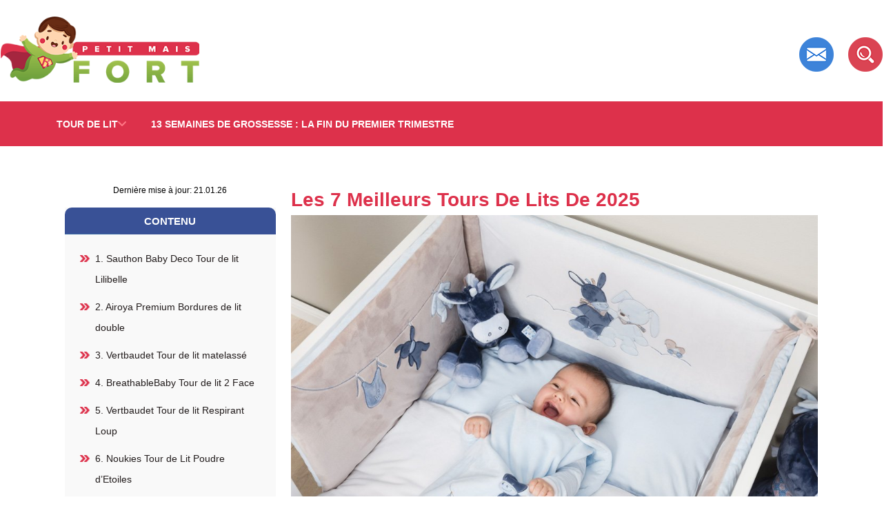

--- FILE ---
content_type: text/html; charset=UTF-8
request_url: https://petitmaisfort.fr/le-meilleur-tour-de-lit/
body_size: 54866
content:
<!doctype html>
<html lang="fr_FR">
  <head><meta charset="utf-8"><script>if(navigator.userAgent.match(/MSIE|Internet Explorer/i)||navigator.userAgent.match(/Trident\/7\..*?rv:11/i)){var href=document.location.href;if(!href.match(/[?&]nowprocket/)){if(href.indexOf("?")==-1){if(href.indexOf("#")==-1){document.location.href=href+"?nowprocket=1"}else{document.location.href=href.replace("#","?nowprocket=1#")}}else{if(href.indexOf("#")==-1){document.location.href=href+"&nowprocket=1"}else{document.location.href=href.replace("#","&nowprocket=1#")}}}}</script><script>(()=>{class RocketLazyLoadScripts{constructor(){this.v="2.0.4",this.userEvents=["keydown","keyup","mousedown","mouseup","mousemove","mouseover","mouseout","touchmove","touchstart","touchend","touchcancel","wheel","click","dblclick","input"],this.attributeEvents=["onblur","onclick","oncontextmenu","ondblclick","onfocus","onmousedown","onmouseenter","onmouseleave","onmousemove","onmouseout","onmouseover","onmouseup","onmousewheel","onscroll","onsubmit"]}async t(){this.i(),this.o(),/iP(ad|hone)/.test(navigator.userAgent)&&this.h(),this.u(),this.l(this),this.m(),this.k(this),this.p(this),this._(),await Promise.all([this.R(),this.L()]),this.lastBreath=Date.now(),this.S(this),this.P(),this.D(),this.O(),this.M(),await this.C(this.delayedScripts.normal),await this.C(this.delayedScripts.defer),await this.C(this.delayedScripts.async),await this.T(),await this.F(),await this.j(),await this.A(),window.dispatchEvent(new Event("rocket-allScriptsLoaded")),this.everythingLoaded=!0,this.lastTouchEnd&&await new Promise(t=>setTimeout(t,500-Date.now()+this.lastTouchEnd)),this.I(),this.H(),this.U(),this.W()}i(){this.CSPIssue=sessionStorage.getItem("rocketCSPIssue"),document.addEventListener("securitypolicyviolation",t=>{this.CSPIssue||"script-src-elem"!==t.violatedDirective||"data"!==t.blockedURI||(this.CSPIssue=!0,sessionStorage.setItem("rocketCSPIssue",!0))},{isRocket:!0})}o(){window.addEventListener("pageshow",t=>{this.persisted=t.persisted,this.realWindowLoadedFired=!0},{isRocket:!0}),window.addEventListener("pagehide",()=>{this.onFirstUserAction=null},{isRocket:!0})}h(){let t;function e(e){t=e}window.addEventListener("touchstart",e,{isRocket:!0}),window.addEventListener("touchend",function i(o){o.changedTouches[0]&&t.changedTouches[0]&&Math.abs(o.changedTouches[0].pageX-t.changedTouches[0].pageX)<10&&Math.abs(o.changedTouches[0].pageY-t.changedTouches[0].pageY)<10&&o.timeStamp-t.timeStamp<200&&(window.removeEventListener("touchstart",e,{isRocket:!0}),window.removeEventListener("touchend",i,{isRocket:!0}),"INPUT"===o.target.tagName&&"text"===o.target.type||(o.target.dispatchEvent(new TouchEvent("touchend",{target:o.target,bubbles:!0})),o.target.dispatchEvent(new MouseEvent("mouseover",{target:o.target,bubbles:!0})),o.target.dispatchEvent(new PointerEvent("click",{target:o.target,bubbles:!0,cancelable:!0,detail:1,clientX:o.changedTouches[0].clientX,clientY:o.changedTouches[0].clientY})),event.preventDefault()))},{isRocket:!0})}q(t){this.userActionTriggered||("mousemove"!==t.type||this.firstMousemoveIgnored?"keyup"===t.type||"mouseover"===t.type||"mouseout"===t.type||(this.userActionTriggered=!0,this.onFirstUserAction&&this.onFirstUserAction()):this.firstMousemoveIgnored=!0),"click"===t.type&&t.preventDefault(),t.stopPropagation(),t.stopImmediatePropagation(),"touchstart"===this.lastEvent&&"touchend"===t.type&&(this.lastTouchEnd=Date.now()),"click"===t.type&&(this.lastTouchEnd=0),this.lastEvent=t.type,t.composedPath&&t.composedPath()[0].getRootNode()instanceof ShadowRoot&&(t.rocketTarget=t.composedPath()[0]),this.savedUserEvents.push(t)}u(){this.savedUserEvents=[],this.userEventHandler=this.q.bind(this),this.userEvents.forEach(t=>window.addEventListener(t,this.userEventHandler,{passive:!1,isRocket:!0})),document.addEventListener("visibilitychange",this.userEventHandler,{isRocket:!0})}U(){this.userEvents.forEach(t=>window.removeEventListener(t,this.userEventHandler,{passive:!1,isRocket:!0})),document.removeEventListener("visibilitychange",this.userEventHandler,{isRocket:!0}),this.savedUserEvents.forEach(t=>{(t.rocketTarget||t.target).dispatchEvent(new window[t.constructor.name](t.type,t))})}m(){const t="return false",e=Array.from(this.attributeEvents,t=>"data-rocket-"+t),i="["+this.attributeEvents.join("],[")+"]",o="[data-rocket-"+this.attributeEvents.join("],[data-rocket-")+"]",s=(e,i,o)=>{o&&o!==t&&(e.setAttribute("data-rocket-"+i,o),e["rocket"+i]=new Function("event",o),e.setAttribute(i,t))};new MutationObserver(t=>{for(const n of t)"attributes"===n.type&&(n.attributeName.startsWith("data-rocket-")||this.everythingLoaded?n.attributeName.startsWith("data-rocket-")&&this.everythingLoaded&&this.N(n.target,n.attributeName.substring(12)):s(n.target,n.attributeName,n.target.getAttribute(n.attributeName))),"childList"===n.type&&n.addedNodes.forEach(t=>{if(t.nodeType===Node.ELEMENT_NODE)if(this.everythingLoaded)for(const i of[t,...t.querySelectorAll(o)])for(const t of i.getAttributeNames())e.includes(t)&&this.N(i,t.substring(12));else for(const e of[t,...t.querySelectorAll(i)])for(const t of e.getAttributeNames())this.attributeEvents.includes(t)&&s(e,t,e.getAttribute(t))})}).observe(document,{subtree:!0,childList:!0,attributeFilter:[...this.attributeEvents,...e]})}I(){this.attributeEvents.forEach(t=>{document.querySelectorAll("[data-rocket-"+t+"]").forEach(e=>{this.N(e,t)})})}N(t,e){const i=t.getAttribute("data-rocket-"+e);i&&(t.setAttribute(e,i),t.removeAttribute("data-rocket-"+e))}k(t){Object.defineProperty(HTMLElement.prototype,"onclick",{get(){return this.rocketonclick||null},set(e){this.rocketonclick=e,this.setAttribute(t.everythingLoaded?"onclick":"data-rocket-onclick","this.rocketonclick(event)")}})}S(t){function e(e,i){let o=e[i];e[i]=null,Object.defineProperty(e,i,{get:()=>o,set(s){t.everythingLoaded?o=s:e["rocket"+i]=o=s}})}e(document,"onreadystatechange"),e(window,"onload"),e(window,"onpageshow");try{Object.defineProperty(document,"readyState",{get:()=>t.rocketReadyState,set(e){t.rocketReadyState=e},configurable:!0}),document.readyState="loading"}catch(t){console.log("WPRocket DJE readyState conflict, bypassing")}}l(t){this.originalAddEventListener=EventTarget.prototype.addEventListener,this.originalRemoveEventListener=EventTarget.prototype.removeEventListener,this.savedEventListeners=[],EventTarget.prototype.addEventListener=function(e,i,o){o&&o.isRocket||!t.B(e,this)&&!t.userEvents.includes(e)||t.B(e,this)&&!t.userActionTriggered||e.startsWith("rocket-")||t.everythingLoaded?t.originalAddEventListener.call(this,e,i,o):(t.savedEventListeners.push({target:this,remove:!1,type:e,func:i,options:o}),"mouseenter"!==e&&"mouseleave"!==e||t.originalAddEventListener.call(this,e,t.savedUserEvents.push,o))},EventTarget.prototype.removeEventListener=function(e,i,o){o&&o.isRocket||!t.B(e,this)&&!t.userEvents.includes(e)||t.B(e,this)&&!t.userActionTriggered||e.startsWith("rocket-")||t.everythingLoaded?t.originalRemoveEventListener.call(this,e,i,o):t.savedEventListeners.push({target:this,remove:!0,type:e,func:i,options:o})}}J(t,e){this.savedEventListeners=this.savedEventListeners.filter(i=>{let o=i.type,s=i.target||window;return e!==o||t!==s||(this.B(o,s)&&(i.type="rocket-"+o),this.$(i),!1)})}H(){EventTarget.prototype.addEventListener=this.originalAddEventListener,EventTarget.prototype.removeEventListener=this.originalRemoveEventListener,this.savedEventListeners.forEach(t=>this.$(t))}$(t){t.remove?this.originalRemoveEventListener.call(t.target,t.type,t.func,t.options):this.originalAddEventListener.call(t.target,t.type,t.func,t.options)}p(t){let e;function i(e){return t.everythingLoaded?e:e.split(" ").map(t=>"load"===t||t.startsWith("load.")?"rocket-jquery-load":t).join(" ")}function o(o){function s(e){const s=o.fn[e];o.fn[e]=o.fn.init.prototype[e]=function(){return this[0]===window&&t.userActionTriggered&&("string"==typeof arguments[0]||arguments[0]instanceof String?arguments[0]=i(arguments[0]):"object"==typeof arguments[0]&&Object.keys(arguments[0]).forEach(t=>{const e=arguments[0][t];delete arguments[0][t],arguments[0][i(t)]=e})),s.apply(this,arguments),this}}if(o&&o.fn&&!t.allJQueries.includes(o)){const e={DOMContentLoaded:[],"rocket-DOMContentLoaded":[]};for(const t in e)document.addEventListener(t,()=>{e[t].forEach(t=>t())},{isRocket:!0});o.fn.ready=o.fn.init.prototype.ready=function(i){function s(){parseInt(o.fn.jquery)>2?setTimeout(()=>i.bind(document)(o)):i.bind(document)(o)}return"function"==typeof i&&(t.realDomReadyFired?!t.userActionTriggered||t.fauxDomReadyFired?s():e["rocket-DOMContentLoaded"].push(s):e.DOMContentLoaded.push(s)),o([])},s("on"),s("one"),s("off"),t.allJQueries.push(o)}e=o}t.allJQueries=[],o(window.jQuery),Object.defineProperty(window,"jQuery",{get:()=>e,set(t){o(t)}})}P(){const t=new Map;document.write=document.writeln=function(e){const i=document.currentScript,o=document.createRange(),s=i.parentElement;let n=t.get(i);void 0===n&&(n=i.nextSibling,t.set(i,n));const c=document.createDocumentFragment();o.setStart(c,0),c.appendChild(o.createContextualFragment(e)),s.insertBefore(c,n)}}async R(){return new Promise(t=>{this.userActionTriggered?t():this.onFirstUserAction=t})}async L(){return new Promise(t=>{document.addEventListener("DOMContentLoaded",()=>{this.realDomReadyFired=!0,t()},{isRocket:!0})})}async j(){return this.realWindowLoadedFired?Promise.resolve():new Promise(t=>{window.addEventListener("load",t,{isRocket:!0})})}M(){this.pendingScripts=[];this.scriptsMutationObserver=new MutationObserver(t=>{for(const e of t)e.addedNodes.forEach(t=>{"SCRIPT"!==t.tagName||t.noModule||t.isWPRocket||this.pendingScripts.push({script:t,promise:new Promise(e=>{const i=()=>{const i=this.pendingScripts.findIndex(e=>e.script===t);i>=0&&this.pendingScripts.splice(i,1),e()};t.addEventListener("load",i,{isRocket:!0}),t.addEventListener("error",i,{isRocket:!0}),setTimeout(i,1e3)})})})}),this.scriptsMutationObserver.observe(document,{childList:!0,subtree:!0})}async F(){await this.X(),this.pendingScripts.length?(await this.pendingScripts[0].promise,await this.F()):this.scriptsMutationObserver.disconnect()}D(){this.delayedScripts={normal:[],async:[],defer:[]},document.querySelectorAll("script[type$=rocketlazyloadscript]").forEach(t=>{t.hasAttribute("data-rocket-src")?t.hasAttribute("async")&&!1!==t.async?this.delayedScripts.async.push(t):t.hasAttribute("defer")&&!1!==t.defer||"module"===t.getAttribute("data-rocket-type")?this.delayedScripts.defer.push(t):this.delayedScripts.normal.push(t):this.delayedScripts.normal.push(t)})}async _(){await this.L();let t=[];document.querySelectorAll("script[type$=rocketlazyloadscript][data-rocket-src]").forEach(e=>{let i=e.getAttribute("data-rocket-src");if(i&&!i.startsWith("data:")){i.startsWith("//")&&(i=location.protocol+i);try{const o=new URL(i).origin;o!==location.origin&&t.push({src:o,crossOrigin:e.crossOrigin||"module"===e.getAttribute("data-rocket-type")})}catch(t){}}}),t=[...new Map(t.map(t=>[JSON.stringify(t),t])).values()],this.Y(t,"preconnect")}async G(t){if(await this.K(),!0!==t.noModule||!("noModule"in HTMLScriptElement.prototype))return new Promise(e=>{let i;function o(){(i||t).setAttribute("data-rocket-status","executed"),e()}try{if(navigator.userAgent.includes("Firefox/")||""===navigator.vendor||this.CSPIssue)i=document.createElement("script"),[...t.attributes].forEach(t=>{let e=t.nodeName;"type"!==e&&("data-rocket-type"===e&&(e="type"),"data-rocket-src"===e&&(e="src"),i.setAttribute(e,t.nodeValue))}),t.text&&(i.text=t.text),t.nonce&&(i.nonce=t.nonce),i.hasAttribute("src")?(i.addEventListener("load",o,{isRocket:!0}),i.addEventListener("error",()=>{i.setAttribute("data-rocket-status","failed-network"),e()},{isRocket:!0}),setTimeout(()=>{i.isConnected||e()},1)):(i.text=t.text,o()),i.isWPRocket=!0,t.parentNode.replaceChild(i,t);else{const i=t.getAttribute("data-rocket-type"),s=t.getAttribute("data-rocket-src");i?(t.type=i,t.removeAttribute("data-rocket-type")):t.removeAttribute("type"),t.addEventListener("load",o,{isRocket:!0}),t.addEventListener("error",i=>{this.CSPIssue&&i.target.src.startsWith("data:")?(console.log("WPRocket: CSP fallback activated"),t.removeAttribute("src"),this.G(t).then(e)):(t.setAttribute("data-rocket-status","failed-network"),e())},{isRocket:!0}),s?(t.fetchPriority="high",t.removeAttribute("data-rocket-src"),t.src=s):t.src="data:text/javascript;base64,"+window.btoa(unescape(encodeURIComponent(t.text)))}}catch(i){t.setAttribute("data-rocket-status","failed-transform"),e()}});t.setAttribute("data-rocket-status","skipped")}async C(t){const e=t.shift();return e?(e.isConnected&&await this.G(e),this.C(t)):Promise.resolve()}O(){this.Y([...this.delayedScripts.normal,...this.delayedScripts.defer,...this.delayedScripts.async],"preload")}Y(t,e){this.trash=this.trash||[];let i=!0;var o=document.createDocumentFragment();t.forEach(t=>{const s=t.getAttribute&&t.getAttribute("data-rocket-src")||t.src;if(s&&!s.startsWith("data:")){const n=document.createElement("link");n.href=s,n.rel=e,"preconnect"!==e&&(n.as="script",n.fetchPriority=i?"high":"low"),t.getAttribute&&"module"===t.getAttribute("data-rocket-type")&&(n.crossOrigin=!0),t.crossOrigin&&(n.crossOrigin=t.crossOrigin),t.integrity&&(n.integrity=t.integrity),t.nonce&&(n.nonce=t.nonce),o.appendChild(n),this.trash.push(n),i=!1}}),document.head.appendChild(o)}W(){this.trash.forEach(t=>t.remove())}async T(){try{document.readyState="interactive"}catch(t){}this.fauxDomReadyFired=!0;try{await this.K(),this.J(document,"readystatechange"),document.dispatchEvent(new Event("rocket-readystatechange")),await this.K(),document.rocketonreadystatechange&&document.rocketonreadystatechange(),await this.K(),this.J(document,"DOMContentLoaded"),document.dispatchEvent(new Event("rocket-DOMContentLoaded")),await this.K(),this.J(window,"DOMContentLoaded"),window.dispatchEvent(new Event("rocket-DOMContentLoaded"))}catch(t){console.error(t)}}async A(){try{document.readyState="complete"}catch(t){}try{await this.K(),this.J(document,"readystatechange"),document.dispatchEvent(new Event("rocket-readystatechange")),await this.K(),document.rocketonreadystatechange&&document.rocketonreadystatechange(),await this.K(),this.J(window,"load"),window.dispatchEvent(new Event("rocket-load")),await this.K(),window.rocketonload&&window.rocketonload(),await this.K(),this.allJQueries.forEach(t=>t(window).trigger("rocket-jquery-load")),await this.K(),this.J(window,"pageshow");const t=new Event("rocket-pageshow");t.persisted=this.persisted,window.dispatchEvent(t),await this.K(),window.rocketonpageshow&&window.rocketonpageshow({persisted:this.persisted})}catch(t){console.error(t)}}async K(){Date.now()-this.lastBreath>45&&(await this.X(),this.lastBreath=Date.now())}async X(){return document.hidden?new Promise(t=>setTimeout(t)):new Promise(t=>requestAnimationFrame(t))}B(t,e){return e===document&&"readystatechange"===t||(e===document&&"DOMContentLoaded"===t||(e===window&&"DOMContentLoaded"===t||(e===window&&"load"===t||e===window&&"pageshow"===t)))}static run(){(new RocketLazyLoadScripts).t()}}RocketLazyLoadScripts.run()})();</script>
	  <meta name="publisuites-verify-code" content="aHR0cHM6Ly9wZXRpdG1haXNmb3J0LmZy" />
<meta name="verify" content="6449427c0b99b-5kAPmS8q" />	  
	  <!-- Google tag (gtag.js) -->
<script type="rocketlazyloadscript" async data-rocket-src="https://www.googletagmanager.com/gtag/js?id=G-3K7LVWSD68"></script>
<script type="rocketlazyloadscript">
  window.dataLayer = window.dataLayer || [];
  function gtag(){dataLayer.push(arguments);}
  gtag('js', new Date());

  gtag('config', 'G-3K7LVWSD68');
</script>
	  
    <!-- Required meta tags -->
    
    <meta name="viewport" content="width=device-width, initial-scale=1, shrink-to-fit=no">

	<link rel="preconnect" href="https://fonts.gstatic.com">
	
	
	<title>

	ᐅ Les Meilleurs Tours De Lits. Comparatif & Guide D'achat En Janv. 2026
	</title>
<link data-rocket-prefetch href="https://fonts.googleapis.com" rel="dns-prefetch">
<link data-rocket-preload as="style" href="https://fonts.googleapis.com/css2?family=Montserrat:wght@400;500;600;700&#038;display=swap" rel="preload">
<link href="https://fonts.googleapis.com/css2?family=Montserrat:wght@400;500;600;700&#038;display=swap" media="print" onload="this.media=&#039;all&#039;" rel="stylesheet">
<style id="wpr-usedcss">:root{--blue:#007bff;--indigo:#6610f2;--purple:#6f42c1;--pink:#e83e8c;--red:#dc3545;--orange:#fd7e14;--yellow:#ffc107;--green:#28a745;--teal:#20c997;--cyan:#17a2b8;--white:#fff;--gray:#6c757d;--gray-dark:#343a40;--primary:#007bff;--secondary:#6c757d;--success:#28a745;--info:#17a2b8;--warning:#ffc107;--danger:#dc3545;--light:#f8f9fa;--dark:#343a40;--breakpoint-xs:0;--breakpoint-sm:576px;--breakpoint-md:768px;--breakpoint-lg:992px;--breakpoint-xl:1200px;--font-family-sans-serif:-apple-system,BlinkMacSystemFont,"Segoe UI",Roboto,"Helvetica Neue",Arial,"Noto Sans",sans-serif,"Apple Color Emoji","Segoe UI Emoji","Segoe UI Symbol","Noto Color Emoji";--font-family-monospace:SFMono-Regular,Menlo,Monaco,Consolas,"Liberation Mono","Courier New",monospace}*,::after,::before{box-sizing:border-box}html{font-family:sans-serif;line-height:1.15;-webkit-text-size-adjust:100%;-webkit-tap-highlight-color:transparent}article,footer,header,main,nav,section{display:block}body{margin:0;font-family:-apple-system,BlinkMacSystemFont,"Segoe UI",Roboto,"Helvetica Neue",Arial,"Noto Sans",sans-serif,"Apple Color Emoji","Segoe UI Emoji","Segoe UI Symbol","Noto Color Emoji";font-size:1rem;font-weight:400;line-height:1.5;color:#212529;text-align:left;background-color:#fff}[tabindex="-1"]:focus:not(:focus-visible){outline:0!important}h1,h2,h3,h4,h5{margin-top:0;margin-bottom:.5rem}p{margin-top:0;margin-bottom:1rem}address{margin-bottom:1rem;font-style:normal;line-height:inherit}dl,ul{margin-top:0;margin-bottom:1rem}ul ul{margin-bottom:0}dt{font-weight:700}b,strong{font-weight:bolder}a{color:#007bff;text-decoration:none;background-color:transparent}a:hover{color:#0056b3;text-decoration:underline}a:not([href]):not([class]){color:inherit;text-decoration:none}a:not([href]):not([class]):hover{color:inherit;text-decoration:none}code{font-family:SFMono-Regular,Menlo,Monaco,Consolas,"Liberation Mono","Courier New",monospace;font-size:1em}img{vertical-align:middle;border-style:none}svg{overflow:hidden;vertical-align:middle}table{border-collapse:collapse}th{text-align:inherit;text-align:-webkit-match-parent}label{display:inline-block;margin-bottom:.5rem}button{border-radius:0}button:focus{outline:dotted 1px;outline:-webkit-focus-ring-color auto 5px}button,input,optgroup,select,textarea{margin:0;font-family:inherit;font-size:inherit;line-height:inherit}button,input{overflow:visible}button,select{text-transform:none}[role=button]{cursor:pointer}select{word-wrap:normal}[type=button],[type=reset],[type=submit],button{-webkit-appearance:button}[type=button]:not(:disabled),[type=reset]:not(:disabled),[type=submit]:not(:disabled),button:not(:disabled){cursor:pointer}[type=button]::-moz-focus-inner,[type=reset]::-moz-focus-inner,[type=submit]::-moz-focus-inner,button::-moz-focus-inner{padding:0;border-style:none}input[type=checkbox],input[type=radio]{box-sizing:border-box;padding:0}textarea{overflow:auto;resize:vertical}fieldset{min-width:0;padding:0;margin:0;border:0}legend{display:block;width:100%;max-width:100%;padding:0;margin-bottom:.5rem;font-size:1.5rem;line-height:inherit;color:inherit;white-space:normal}progress{vertical-align:baseline}[type=number]::-webkit-inner-spin-button,[type=number]::-webkit-outer-spin-button{height:auto}[type=search]{outline-offset:-2px;-webkit-appearance:none}[type=search]::-webkit-search-decoration{-webkit-appearance:none}::-webkit-file-upload-button{font:inherit;-webkit-appearance:button}template{display:none}[hidden]{display:none!important}h1,h2,h3,h4,h5{margin-bottom:.5rem;font-weight:500;line-height:1.2}h1{font-size:2.5rem}h2{font-size:2rem}h3{font-size:1.75rem}h4{font-size:1.5rem}h5{font-size:1.25rem}.small{font-size:80%;font-weight:400}code{font-size:87.5%;color:#e83e8c;word-wrap:break-word}a>code{color:inherit}.container{width:100%;padding-right:15px;padding-left:15px;margin-right:auto;margin-left:auto}@media (min-width:576px){.container{max-width:540px}}@media (min-width:768px){.container{max-width:720px}}@media (min-width:992px){.container{max-width:960px}}@media (min-width:1200px){.container{max-width:1140px}}.row{display:-ms-flexbox;display:flex;-ms-flex-wrap:wrap;flex-wrap:wrap;margin-right:-15px;margin-left:-15px}.col-lg-12,.col-lg-2,.col-lg-5,.col-lg-7,.col-md-12{position:relative;width:100%;padding-right:15px;padding-left:15px}@media (min-width:768px){.col-md-12{-ms-flex:0 0 100%;flex:0 0 100%;max-width:100%}}@media (min-width:992px){.col-lg-2{-ms-flex:0 0 16.666667%;flex:0 0 16.666667%;max-width:16.666667%}.col-lg-5{-ms-flex:0 0 41.666667%;flex:0 0 41.666667%;max-width:41.666667%}.col-lg-7{-ms-flex:0 0 58.333333%;flex:0 0 58.333333%;max-width:58.333333%}.col-lg-12{-ms-flex:0 0 100%;flex:0 0 100%;max-width:100%}}.table{width:100%;margin-bottom:1rem;color:#212529}.table th{padding:.75rem;vertical-align:top;border-top:1px solid #dee2e6}.table tbody+tbody{border-top:2px solid #dee2e6}.form-control{display:block;width:100%;height:calc(1.5em + .75rem + 2px);padding:.375rem .75rem;font-size:1rem;font-weight:400;line-height:1.5;color:#495057;background-color:#fff;background-clip:padding-box;border:1px solid #ced4da;border-radius:.25rem;transition:border-color .15s ease-in-out,box-shadow .15s ease-in-out}@media (prefers-reduced-motion:reduce){.form-control{transition:none}}.form-control::-ms-expand{background-color:transparent;border:0}.form-control:-moz-focusring{color:transparent;text-shadow:0 0 0 #495057}.form-control:focus{color:#495057;background-color:#fff;border-color:#80bdff;outline:0;box-shadow:0 0 0 .2rem rgba(0,123,255,.25)}.form-control::-webkit-input-placeholder{color:#6c757d;opacity:1}.form-control::-moz-placeholder{color:#6c757d;opacity:1}.form-control:-ms-input-placeholder{color:#6c757d;opacity:1}.form-control::-ms-input-placeholder{color:#6c757d;opacity:1}.form-control::placeholder{color:#6c757d;opacity:1}.form-control:disabled,.form-control[readonly]{background-color:#e9ecef;opacity:1}input[type=time].form-control{-webkit-appearance:none;-moz-appearance:none;appearance:none}select.form-control:focus::-ms-value{color:#495057;background-color:#fff}select.form-control[multiple],select.form-control[size]{height:auto}textarea.form-control{height:auto}.form-group{margin-bottom:1rem}.form-check-label{margin-bottom:0}.btn{display:inline-block;font-weight:400;color:#212529;text-align:center;vertical-align:middle;-webkit-user-select:none;-moz-user-select:none;-ms-user-select:none;user-select:none;background-color:transparent;border:1px solid transparent;padding:.375rem .75rem;font-size:1rem;line-height:1.5;border-radius:.25rem;transition:color .15s ease-in-out,background-color .15s ease-in-out,border-color .15s ease-in-out,box-shadow .15s ease-in-out}@media (prefers-reduced-motion:reduce){.btn{transition:none}}.btn:hover{color:#212529;text-decoration:none}.btn.focus,.btn:focus{outline:0;box-shadow:0 0 0 .2rem rgba(0,123,255,.25)}.btn.disabled,.btn:disabled{opacity:.65}.btn:not(:disabled):not(.disabled){cursor:pointer}a.btn.disabled,fieldset:disabled a.btn{pointer-events:none}.btn-primary{color:#fff;background-color:#007bff;border-color:#007bff}.btn-primary:hover{color:#fff;background-color:#0069d9;border-color:#0062cc}.btn-primary.focus,.btn-primary:focus{color:#fff;background-color:#0069d9;border-color:#0062cc;box-shadow:0 0 0 .2rem rgba(38,143,255,.5)}.btn-primary.disabled,.btn-primary:disabled{color:#fff;background-color:#007bff;border-color:#007bff}.btn-primary:not(:disabled):not(.disabled).active,.btn-primary:not(:disabled):not(.disabled):active,.show>.btn-primary.dropdown-toggle{color:#fff;background-color:#0062cc;border-color:#005cbf}.btn-primary:not(:disabled):not(.disabled).active:focus,.btn-primary:not(:disabled):not(.disabled):active:focus,.show>.btn-primary.dropdown-toggle:focus{box-shadow:0 0 0 .2rem rgba(38,143,255,.5)}.btn-sm{padding:.25rem .5rem;font-size:.875rem;line-height:1.5;border-radius:.2rem}.fade{transition:opacity .15s linear}@media (prefers-reduced-motion:reduce){.fade{transition:none}}.fade:not(.show){opacity:0}.collapse:not(.show){display:none}.collapsing{position:relative;height:0;overflow:hidden;transition:height .35s ease}.dropdown,.dropleft,.dropright,.dropup{position:relative}.dropdown-toggle{white-space:nowrap}.dropdown-toggle::after{display:inline-block;margin-left:.255em;vertical-align:.255em;content:"";border-top:.3em solid;border-right:.3em solid transparent;border-bottom:0;border-left:.3em solid transparent}.dropdown-toggle:empty::after{margin-left:0}.dropdown-menu{position:absolute;top:100%;left:0;z-index:1000;display:none;float:left;min-width:10rem;padding:.5rem 0;margin:.125rem 0 0;font-size:1rem;color:#212529;text-align:left;list-style:none;background-color:#fff;background-clip:padding-box;border:1px solid rgba(0,0,0,.15);border-radius:.25rem}.dropdown-menu-right{right:0;left:auto}.dropup .dropdown-menu{top:auto;bottom:100%;margin-top:0;margin-bottom:.125rem}.dropup .dropdown-toggle::after{display:inline-block;margin-left:.255em;vertical-align:.255em;content:"";border-top:0;border-right:.3em solid transparent;border-bottom:.3em solid;border-left:.3em solid transparent}.dropup .dropdown-toggle:empty::after{margin-left:0}.dropright .dropdown-menu{top:0;right:auto;left:100%;margin-top:0;margin-left:.125rem}.dropright .dropdown-toggle::after{display:inline-block;margin-left:.255em;vertical-align:.255em;content:"";border-top:.3em solid transparent;border-right:0;border-bottom:.3em solid transparent;border-left:.3em solid}.dropright .dropdown-toggle:empty::after{margin-left:0}.dropright .dropdown-toggle::after{vertical-align:0}.dropleft .dropdown-menu{top:0;right:100%;left:auto;margin-top:0;margin-right:.125rem}.dropleft .dropdown-toggle::after{display:inline-block;margin-left:.255em;vertical-align:.255em;content:""}.dropleft .dropdown-toggle::after{display:none}.dropleft .dropdown-toggle::before{display:inline-block;margin-right:.255em;vertical-align:.255em;content:"";border-top:.3em solid transparent;border-right:.3em solid;border-bottom:.3em solid transparent}.dropleft .dropdown-toggle:empty::after{margin-left:0}.dropleft .dropdown-toggle::before{vertical-align:0}.dropdown-menu[x-placement^=bottom],.dropdown-menu[x-placement^=left],.dropdown-menu[x-placement^=right],.dropdown-menu[x-placement^=top]{right:auto;bottom:auto}.dropdown-item{display:block;width:100%;padding:.25rem 1.5rem;clear:both;font-weight:400;color:#212529;text-align:inherit;white-space:nowrap;background-color:transparent;border:0}.dropdown-item:focus,.dropdown-item:hover{color:#16181b;text-decoration:none;background-color:#f8f9fa}.dropdown-item.active,.dropdown-item:active{color:#fff;text-decoration:none;background-color:#007bff}.dropdown-item.disabled,.dropdown-item:disabled{color:#6c757d;pointer-events:none;background-color:transparent}.dropdown-menu.show{display:block}.nav{display:-ms-flexbox;display:flex;-ms-flex-wrap:wrap;flex-wrap:wrap;padding-left:0;margin-bottom:0;list-style:none}.nav-link{display:block;padding:.5rem 1rem}.nav-link:focus,.nav-link:hover{text-decoration:none}.nav-link.disabled{color:#6c757d;pointer-events:none;cursor:default}.navbar{position:relative;display:-ms-flexbox;display:flex;-ms-flex-wrap:wrap;flex-wrap:wrap;-ms-flex-align:center;align-items:center;-ms-flex-pack:justify;justify-content:space-between;padding:.5rem 1rem}.navbar .container{display:-ms-flexbox;display:flex;-ms-flex-wrap:wrap;flex-wrap:wrap;-ms-flex-align:center;align-items:center;-ms-flex-pack:justify;justify-content:space-between}.navbar-nav{display:-ms-flexbox;display:flex;-ms-flex-direction:column;flex-direction:column;padding-left:0;margin-bottom:0;list-style:none}.navbar-nav .nav-link{padding-right:0;padding-left:0}.navbar-nav .dropdown-menu{position:static;float:none}.alert{position:relative;padding:.75rem 1.25rem;margin-bottom:1rem;border:1px solid transparent;border-radius:.25rem}.progress{display:-ms-flexbox;display:flex;height:1rem;overflow:hidden;line-height:0;font-size:.75rem;background-color:#e9ecef;border-radius:.25rem}.list-group{display:-ms-flexbox;display:flex;-ms-flex-direction:column;flex-direction:column;padding-left:0;margin-bottom:0;border-radius:.25rem}.list-group-item{position:relative;display:block;padding:.75rem 1.25rem;background-color:#fff;border:1px solid rgba(0,0,0,.125)}.list-group-item:first-child{border-top-left-radius:inherit;border-top-right-radius:inherit}.list-group-item:last-child{border-bottom-right-radius:inherit;border-bottom-left-radius:inherit}.list-group-item.disabled,.list-group-item:disabled{color:#6c757d;pointer-events:none;background-color:#fff}.list-group-item.active{z-index:2;color:#fff;background-color:#007bff;border-color:#007bff}.list-group-item+.list-group-item{border-top-width:0}.list-group-item+.list-group-item.active{margin-top:-1px;border-top-width:1px}.close{float:right;font-size:1.5rem;font-weight:700;line-height:1;color:#000;text-shadow:0 1px 0 #fff;opacity:.5}.close:hover{color:#000;text-decoration:none}.close:not(:disabled):not(.disabled):focus,.close:not(:disabled):not(.disabled):hover{opacity:.75}button.close{padding:0;background-color:transparent;border:0}a.close.disabled{pointer-events:none}.toast{-ms-flex-preferred-size:350px;flex-basis:350px;max-width:350px;font-size:.875rem;background-color:rgba(255,255,255,.85);background-clip:padding-box;border:1px solid rgba(0,0,0,.1);box-shadow:0 .25rem .75rem rgba(0,0,0,.1);opacity:0;border-radius:.25rem}.toast:not(:last-child){margin-bottom:.75rem}.toast.showing{opacity:1}.toast.show{display:block;opacity:1}.toast.hide{display:none}.modal-open .modal{overflow-x:hidden;overflow-y:auto}.modal{position:fixed;top:0;left:0;z-index:1050;display:none;width:100%;height:100%;overflow:hidden;outline:0}.modal-dialog{position:relative;width:auto;margin:.5rem;pointer-events:none}.modal.fade .modal-dialog{transition:-webkit-transform .3s ease-out;transition:transform .3s ease-out;transition:transform .3s ease-out,-webkit-transform .3s ease-out;-webkit-transform:translate(0,-50px);transform:translate(0,-50px)}@media (prefers-reduced-motion:reduce){.collapsing{transition:none}.modal.fade .modal-dialog{transition:none}}.modal.show .modal-dialog{-webkit-transform:none;transform:none}.modal.modal-static .modal-dialog{-webkit-transform:scale(1.02);transform:scale(1.02)}.modal-dialog-scrollable{display:-ms-flexbox;display:flex;max-height:calc(100% - 1rem)}.modal-dialog-scrollable .modal-content{max-height:calc(100vh - 1rem);overflow:hidden}.modal-dialog-scrollable .modal-body{overflow-y:auto}.modal-content{position:relative;display:-ms-flexbox;display:flex;-ms-flex-direction:column;flex-direction:column;width:100%;pointer-events:auto;background-color:#fff;background-clip:padding-box;border:1px solid rgba(0,0,0,.2);border-radius:.3rem;outline:0}.modal-backdrop{position:fixed;top:0;left:0;z-index:1040;width:100vw;height:100vh;background-color:#000}.modal-body{position:relative;-ms-flex:1 1 auto;flex:1 1 auto;padding:1rem}.modal-scrollbar-measure{position:absolute;top:-9999px;width:50px;height:50px;overflow:scroll}@media (min-width:576px){.modal-dialog{max-width:500px;margin:1.75rem auto}.modal-dialog-scrollable{max-height:calc(100% - 3.5rem)}.modal-dialog-scrollable .modal-content{max-height:calc(100vh - 3.5rem)}}.tooltip{position:absolute;z-index:1070;display:block;margin:0;font-family:-apple-system,BlinkMacSystemFont,"Segoe UI",Roboto,"Helvetica Neue",Arial,"Noto Sans",sans-serif,"Apple Color Emoji","Segoe UI Emoji","Segoe UI Symbol","Noto Color Emoji";font-style:normal;font-weight:400;line-height:1.5;text-align:left;text-align:start;text-decoration:none;text-shadow:none;text-transform:none;letter-spacing:normal;word-break:normal;word-spacing:normal;white-space:normal;line-break:auto;font-size:.875rem;word-wrap:break-word;opacity:0}.tooltip.show{opacity:.9}.tooltip .arrow{position:absolute;display:block;width:.8rem;height:.4rem}.tooltip .arrow::before{position:absolute;content:"";border-color:transparent;border-style:solid}.tooltip-inner{max-width:200px;padding:.25rem .5rem;color:#fff;text-align:center;background-color:#000;border-radius:.25rem}.popover{position:absolute;top:0;left:0;z-index:1060;display:block;max-width:276px;font-family:-apple-system,BlinkMacSystemFont,"Segoe UI",Roboto,"Helvetica Neue",Arial,"Noto Sans",sans-serif,"Apple Color Emoji","Segoe UI Emoji","Segoe UI Symbol","Noto Color Emoji";font-style:normal;font-weight:400;line-height:1.5;text-align:left;text-align:start;text-decoration:none;text-shadow:none;text-transform:none;letter-spacing:normal;word-break:normal;word-spacing:normal;white-space:normal;line-break:auto;font-size:.875rem;word-wrap:break-word;background-color:#fff;background-clip:padding-box;border:1px solid rgba(0,0,0,.2);border-radius:.3rem}.popover .arrow{position:absolute;display:block;width:1rem;height:.5rem;margin:0 .3rem}.popover .arrow::after,.popover .arrow::before{position:absolute;display:block;content:"";border-color:transparent;border-style:solid}.popover-header{padding:.5rem .75rem;margin-bottom:0;font-size:1rem;background-color:#f7f7f7;border-bottom:1px solid #ebebeb;border-top-left-radius:calc(.3rem - 1px);border-top-right-radius:calc(.3rem - 1px)}.popover-header:empty{display:none}.popover-body{padding:.5rem .75rem;color:#212529}.carousel{position:relative}.carousel.pointer-event{-ms-touch-action:pan-y;touch-action:pan-y}.carousel-item{position:relative;display:none;float:left;width:100%;margin-right:-100%;-webkit-backface-visibility:hidden;backface-visibility:hidden;transition:-webkit-transform .6s ease-in-out;transition:transform .6s ease-in-out;transition:transform .6s ease-in-out,-webkit-transform .6s ease-in-out}.carousel-item-next,.carousel-item-prev,.carousel-item.active{display:block}.active.carousel-item-right,.carousel-item-next:not(.carousel-item-left){-webkit-transform:translateX(100%);transform:translateX(100%)}.active.carousel-item-left,.carousel-item-prev:not(.carousel-item-right){-webkit-transform:translateX(-100%);transform:translateX(-100%)}.carousel-indicators{position:absolute;right:0;bottom:0;left:0;z-index:15;display:-ms-flexbox;display:flex;-ms-flex-pack:center;justify-content:center;padding-left:0;margin-right:15%;margin-left:15%;list-style:none}.carousel-indicators li{box-sizing:content-box;-ms-flex:0 1 auto;flex:0 1 auto;width:30px;height:3px;margin-right:3px;margin-left:3px;text-indent:-999px;cursor:pointer;background-color:#fff;background-clip:padding-box;border-top:10px solid transparent;border-bottom:10px solid transparent;opacity:.5;transition:opacity .6s ease}@media (prefers-reduced-motion:reduce){.carousel-item{transition:none}.carousel-indicators li{transition:none}}.carousel-indicators .active{opacity:1}.border{border:1px solid #dee2e6!important}.clearfix::after{display:block;clear:both;content:""}.d-none{display:none!important}.d-flex{display:-ms-flexbox!important;display:flex!important}.position-static{position:static!important}@supports ((position:-webkit-sticky) or (position:sticky)){.sticky-top{position:-webkit-sticky;position:sticky;top:0;z-index:1020}}.sr-only{position:absolute;width:1px;height:1px;padding:0;margin:-1px;overflow:hidden;clip:rect(0,0,0,0);white-space:nowrap;border:0}.w-100{width:100%!important}.p-0{padding:0!important}.pr-0{padding-right:0!important}.pl-1{padding-left:.25rem!important}.text-left{text-align:left!important}.text-center{text-align:center!important}.visible{visibility:visible!important}@media print{*,::after,::before{text-shadow:none!important;box-shadow:none!important}a:not(.btn){text-decoration:underline}img,tr{page-break-inside:avoid}h2,h3,p{orphans:3;widows:3}h2,h3{page-break-after:avoid}@page{size:a3}body{min-width:992px!important}.container{min-width:992px!important}.navbar{display:none}.table{border-collapse:collapse!important}.table th{background-color:#fff!important}}@font-face{font-display:swap;font-family:FontAwesome;src:url('https://stackpath.bootstrapcdn.com/font-awesome/4.7.0/fonts/fontawesome-webfont.eot?v=4.7.0');src:url('https://stackpath.bootstrapcdn.com/font-awesome/4.7.0/fonts/fontawesome-webfont.eot?#iefix&v=4.7.0') format('embedded-opentype'),url('https://stackpath.bootstrapcdn.com/font-awesome/4.7.0/fonts/fontawesome-webfont.woff2?v=4.7.0') format('woff2'),url('https://stackpath.bootstrapcdn.com/font-awesome/4.7.0/fonts/fontawesome-webfont.woff?v=4.7.0') format('woff'),url('https://stackpath.bootstrapcdn.com/font-awesome/4.7.0/fonts/fontawesome-webfont.ttf?v=4.7.0') format('truetype'),url('https://stackpath.bootstrapcdn.com/font-awesome/4.7.0/fonts/fontawesome-webfont.svg?v=4.7.0#fontawesomeregular') format('svg');font-weight:400;font-style:normal}.fa{display:inline-block;font:14px/1 FontAwesome;font-size:inherit;text-rendering:auto;-webkit-font-smoothing:antialiased;-moz-osx-font-smoothing:grayscale}.fa-search:before{content:"\f002"}.fa-times-circle:before{content:"\f057"}.fa-bars:before{content:"\f0c9"}.fa-caret-down:before{content:"\f0d7"}.fa-thumbs-up:before{content:"\f164"}.sr-only{position:absolute;width:1px;height:1px;padding:0;margin:-1px;overflow:hidden;clip:rect(0,0,0,0);border:0}img.emoji{display:inline!important;border:none!important;box-shadow:none!important;height:1em!important;width:1em!important;margin:0 .07em!important;vertical-align:-.1em!important;background:0 0!important;padding:0!important}a,address,article,b,body,canvas,center,cite,code,div,dl,dt,em,embed,fieldset,footer,form,h1,h2,h3,h4,h5,header,html,i,iframe,img,ins,label,legend,li,nav,object,p,section,span,strong,table,tbody,th,tr,tt,ul,var,video{margin:0;padding:0;border:0;vertical-align:baseline}article,footer,header,nav,section{display:block}body{line-height:1;font-weight:300}li,ul{list-style:none}table{border-collapse:collapse;border-spacing:0}*{margin:0;padding:0;box-sizing:border-box}img{max-width:100%}.myComparision{width:100%;padding:0;font-family:'Open Sans',sans-serif}.myCompCol{float:left;width:32%;text-align:center;position:relative;overflow:hidden;padding:0}.myCompCol h2.bg{border-top-left-radius:0 0;border-top-right-radius:0 0;font-family:'Open Sans',sans-serif}.myCompCol h2.bg.red{width:100%;float:left;color:#fff;font-size:14px;font-weight:400;margin:0!important;top:0;z-index:1;background:#c51225;background:-moz-linear-gradient(top,#c51225 0,#a11320 100%);background:-webkit-linear-gradient(top,#c51225 0,#a11320 100%);background:linear-gradient(to bottom,#c51225 0,#a11320 100%);text-transform:uppercase;position:relative}.myCompCol h2.bg.blueHead{width:100%;float:left;color:#fff;font-size:14px;font-weight:400;top:0;z-index:1;background:#3054a4;background:-moz-linear-gradient(top,#3054a4 0,#17388a 100%);background:-webkit-linear-gradient(top,#3054a4 0,#17388a 100%);background:linear-gradient(to bottom,#3054a4 0,#17388a 100%);text-transform:uppercase;position:relative;margin:0!important}.redArrow{background:var(--wpr-bg-faa35861-5145-4653-80ba-1641239e0c1d) center top no-repeat;height:11px;position:absolute;bottom:-11px;left:0;right:0}.blueArrow{background:var(--wpr-bg-bd1a8bc8-1abb-4ef5-8d8c-8cb70228cb78) center top no-repeat;height:11px;position:absolute;bottom:-11px;left:0;right:0}.myCompCol h2.bg.blank{width:100%;float:left;top:0;z-index:1;text-transform:uppercase;position:relative;visibility:hidden;margin:0!important;background:linear-gradient(to bottom,#8be296 0,#5fd46d 100%)}.headIcon{width:100%;text-align:center;padding:10px 13px 0 0!important;float:left;height:50px}.compThumb{width:100%;text-align:center;height:150px;float:left}.compThumbHead{color:#000;font-size:14px;font-weight:400;margin-bottom:10px;overflow:hidden;width:100%;text-align:center;padding:20px 0 5px;line-height:normal;float:left;font-family:'Open Sans',sans-serif}.compLink{color:#fff;font-size:13px;border-radius:5px;padding:10px!important;display:inline-block;margin:7px 0 0;background:#a81321;background:-moz-linear-gradient(left,#a81321 0,#c51225 100%);background:-webkit-linear-gradient(left,#a81321 0,#c51225 100%);background:linear-gradient(to right,#a81321 0,#c51225 100%);text-transform:uppercase;font-weight:400;font-family:'Open Sans',sans-serif;text-decoration:none!important}.blueLink{background:#17388a;background:-moz-linear-gradient(left,#17388a 0,#3e64b3 100%);background:-webkit-linear-gradient(left,#17388a 0,#3e64b3 100%);background:linear-gradient(to right,#17388a 0,#3e64b3 100%)}.greenLink{background:#5dd36b;background:-moz-linear-gradient(left,#5dd36b 0,#8ce297 100%);background:-webkit-linear-gradient(left,#5dd36b 0,#8ce297 100%);background:linear-gradient(to right,#5dd36b 0,#8ce297 100%)}.compThumb img{height:auto;width:auto;max-width:100%;position:relative;top:50%;transform:translateY(-50%);-webkit-transform:translateY(-50%);max-height:100%;margin:auto}.infoCompCol{padding:15px 10px;box-sizing:border-box;margin:0;float:left;width:100%}.infoCompCol p{color:#333;font-size:15px;line-height:1.6;font-weight:400;text-align:justify;font-family:'Open Sans',sans-serif}.infoCompCol.first{padding:2px}.compThumbCol{margin:0;float:left;width:100%}.myCompCol.first{width:4%;border:0;padding:0}.myCompCol.first .infoCompCol{padding:15px 0}.myCompCol.first .infoCompCol{position:relative}.myCompCol.first .infoCompCol .rowName{font-size:14px;color:#333;position:absolute;box-sizing:border-box;top:50%;text-transform:uppercase;font-weight:700;-moz-transform:translateX(-50%) translateY(-50%) rotate(-90deg);-webkit-transform:translateX(-50%) translateY(-50%) rotate(-90deg);transform:translateX(-50%) translateY(-50%) rotate(-90deg);left:50%;white-space:nowrap}.myCompCol.pCol1 .des1{background:#ffedef;position:relative}.myCompCol.pCol1 .des2{background:#fde5e8;position:relative}.myCompCol.pCol1 .des3{background:#ffedef;position:relative;margin-top:15px}.myCompCol.pCol2 .des1{background:#f6f8ff;position:relative}.myCompCol.pCol2 .des2{background:#eff3fd;position:relative}.myCompCol.pCol2 .des3{background:#e9f0ff;position:relative}.myCompCol.pCol3 .des1{background:#e7ffea;position:relative}.myCompCol.pCol3 .des2{background:#ddfce1;position:relative}.myCompCol.pCol3 .des3{background:#e7ffea;position:relative}.myCompCol.first .des1 .rowName{color:#3b61b0}.myCompCol.first .des2 .rowName{color:#c51225}.myCompCol.first .des3 .rowName{color:#5dd36b}.priceLabel{text-align:left;float:left;width:100%;padding:10px 0}.priceLabel a.pricesee{float:left;width:100%;margin-bottom:12px}.priceLabel img{float:left;max-width:80px}.priceLabel span.amazon_price{float:right;font-size:13px;color:#bf1a28;font-weight:600;border:0;padding:0;margin:0}.priceLabel span.amazon_price:hover{background:0 0;color:#bf1a28}.infoCompCol.last.des4{margin:0}.offerColTableOuter{width:12%;float:left;position:relative;text-align:center}.offerColTable{background:#84e08f;border:5px solid #bcffc4;margin:0;border-top-left-radius:10px 10px;border-top-right-radius:10px 10px;display:block;height:100%;margin:0 5px;padding-top:145px;position:relative}.offerColTableOuter2{width:16%}.offerColTableOuter.offerColTableOuter2 .offerColTable{margin-right:0}.myCompColInner{padding:0 5px;float:left;width:100%}.db{background:var(--wpr-bg-a06e5eb7-f20b-4070-8dab-357ecd031c8d) left top repeat-x;height:9px;margin-top:32px;float:left;width:100%}.myComparision .offerColTableOuter h4{font-size:14px;font-weight:700;text-transform:uppercase;color:#fff;margin:0 0 15px;font-family:'Open Sans',sans-serif}.offerInclude .myCompCol{width:23%}.offerInclude .myCompCol.first{width:3%}.myCompCol.pCol1 .myCompColInner{padding-left:0}.myCompCol.first .db{background:0 0}.compLogo{display:inline-block;margin:20px 0 0}.offerColTableInner{position:absolute;bottom:60%;width:100%}.hello .offerColTableInner{position:fixed;bottom:32%}.hello1 .offerColTableInner{position:fixed;bottom:44%}.offerColTableInner.bottom{position:absolute;bottom:0!important}h2 span.headText{float:left;width:100%;max-height:40px;font-size:14px;color:#fff}.myCompCol.first h2{visibility:hidden}.mob_title{display:none}.offerColTableOuter.offerColTableOuter2 .offerColTableInner{margin-bottom:50px}.three_products .myCompCol{width:32%}.myCompColInner{padding:0;width:98%;margin:auto;float:none;border:2px Solid;overflow:hidden;border-radius:10px 10px 0 0}.pCol1:hover .myCompColInner{border:2px solid #a21220}.pCol2:hover .myCompColInner{border:2px solid #1b3c8e}.pCol3:hover .myCompColInner{border:2px solid #63d570}.priceLabel a.pricesee{font-size:13px;color:#5d5d5d}.mobilelink{display:none}img.down-arrow{margin:0 13px}@media screen and (max-width:1366px){.myComparision .offerColTableOuter h4{font-size:12px}.compThumbHead,h2 span.headText{font-size:13px;font-weight:700}.myCompCol.first .infoCompCol .rowName{font-size:12px}.priceLabel span.amazon_price{font-size:13px}}@media screen and (max-width:1230px){#myComparision{float:none;width:60%;margin:0 auto;border:0}.offerInclude .myCompCol{width:100%}.myCompCol.first{display:none}.myCompCol.pCol1 .myCompColInner{padding:0}.offerColTableOuter.offerColTableOuter2 .offerColTable{margin:0}.myCompColInner{padding:0}.db{display:none}.offerColTableOuter{width:100%}.offerColTable{margin:0;padding-top:0;text-align:center}.offerColTableInner{padding:20px 0;position:static!important}.offerColTableOuter.offerColTableOuter2 .offerColTableInner{margin-bottom:0}}@media screen and (max-width:991px){.myCompCol h2.bg.blank,.myCompCol h2.bg.blueHead,.myCompCol h2.bg.red{padding:0}}@media screen and (max-width:640px){a.compLink.mobilelink{width:60%;padding:10px 20px;border-radius:20px}.mobilelink{display:block}.compLink{text-transform:capitalize;padding:13px 25px}.myCompCol{width:100%}.infoCompCol.des1,.infoCompCol.des2,.infoCompCol.des3{height:auto!important}.myCompCol.first{display:none}.priceLabel a.pricesee{text-align:center}.priceLabel a.pricesee img{float:none}a.amy_yellow_button{width:auto!important;height:100%!important}.myCompCol h2.bg.blank{visibility:visible}.pCol1:hover .myCompColInner{border:transparent}.pCol2:hover .myCompColInner{border:transparent}.pCol3:hover .myCompColInner{border:transparent}.myCompCol:not(:first-child) .infoCompCol.des1::before{content:"\f067";position:absolute;height:0;width:0;left:7px;top:12%;text-align:center;color:#0a7a18;font:14px/1 FontAwesome;font-size:18px;transform:translateY(0)}.myCompCol:not(:first-child) .infoCompCol.des2::before{content:"\f068";color:#f80001;position:absolute;height:10px;width:10px;left:5px;top:12%;text-align:center;font:14px/1 FontAwesome;font-size:18px;transform:translateY(0)}.myCompCol:not(:first-child) .infoCompCol.des3::before{content:"";background-image:var(--wpr-bg-5815af03-fc8c-4a7b-aaa9-166705e237ab);position:absolute;height:32px;width:32px;left:5px;top:12%;text-align:center;background-size:60%;background-repeat:no-repeat;transform:translateY(0)}.myCompCol.pCol1 .myCompColInner{border:2px solid #a21220;margin-bottom:30px}.myCompCol.pCol2 .myCompColInner{border:2px solid #1b3c8e;margin-bottom:30px}.myCompCol.pCol3 .myCompColInner{border:2px solid #63d570;margin-bottom:30px}.priceLabel a.pricesee{margin-bottom:0!important}.infoCompCol{padding:15px 8px 0 28px}}@media only screen and (max-width:1536px) and (min-width:1536px){.hello .offerColTableInner{bottom:42%}}.infoCompCol.des1{margin-top:44px}.infoCompCol.last.des4:last-child{padding:10px;padding-top:0;margin-top:-10px}.headIcon i{color:#fff;font-size:28px;display:flex}.greenArrow{background:var(--wpr-bg-67611022-fe3c-4bcb-bfba-6701a3f2a632) center top no-repeat;height:11px;position:absolute;bottom:-11px;left:0;right:0}.priceLabel a.pricesee{background:linear-gradient(to right,#ff7100 0,#ff7100 100%);border-radius:17px;margin:0;padding:10px 6px;text-align:center!important;text-decoration:none}.priceLabel span.amazon_price{color:#fff!important;font-weight:500!important;width:auto;float:none!important}a.amy_yellow_button{opacity:4!important;transform:translate(0) scale(1)}.headIcon{width:auto;padding:13px 13px 0 0}h2 span.headText{width:auto;height:auto!important}.bg img{max-width:28px!important;fill:#fff}.headIcon{width:auto;padding:7px 13px 0 0}.open-divs .des1,.open-divs .des2{display:block!important}h2 span.headText{width:auto}h2.bg.blank,h2.bg.blueHead,h2.bg.red{padding:0;display:flex;justify-content:center;align-items:center}.amanzonprice img,.blueArrow,.greenArrow,.redArrow{display:none}.bg img{max-width:auto!important;fill:#fff;width:26px}.pricesee.price_less{display:none}.pricesee.desktop_price.price_less{display:block}@media screen and (min-width:768px){.infoCompCol.last.des4:last-child{margin-top:0;padding-top:10px}}@media screen and (max-width:767px){.grey-effect{display:none!important}.compLink.mobilelink:hover{color:#fff;text-decoration:navajowhite}a.compLink.mobilelink{display:inline-block}a.compLink.desktoplink{display:none}.priceLabel{width:60%;padding:10px 0;margin:0 auto}.priceLabel a.pricesee{float:none;width:100%}.priceLabel{float:none}.compThumbHead{padding-top:10px;margin-bottom:0}.pricesee.price_less{display:block}.pricesee.desktop_price{display:none}.myCompCol.pCol1 .infoCompCol.last.des4{background:#ffedef}.myCompCol.pCol2 .infoCompCol.last.des4{background:#e9f0ff}.myCompCol.pCol3 .infoCompCol.last.des4{background:#e7ffea}.myCompCol.pCol1 .priceLabel a.pricesee{border:2px solid #a21220}.myCompCol.pCol3 .priceLabel a.pricesee{border:2px solid #63d570}.myCompCol.pCol2 .priceLabel a.pricesee{border:2px solid #1b3c8e}.myCompCol.pCol1 .des1,.myCompCol.pCol1 .des2,.myCompCol.pCol2 .des1,.myCompCol.pCol2 .des2,.myCompCol.pCol3 .des1,.myCompCol.pCol3 .des2,.redArrow{display:none}.compLink{background:#ff7100!important;padding:10px!important;margin:16px 0 0}.priceLabel span.amazon_price{color:#ff7100!important;width:auto!important}.priceLabel a.pricesee{background:0 0;border-radius:8px}.amanzonprice img{display:inline-block;float:initial}.compLogo img{display:none}.priceLabel img{max-width:10px!important;margin:0 5px}}.grey-effect a{display:flex;justify-content:center}.grey-effect{background-color:#fff;border-radius:10px;max-width:236px;margin:auto;height:35px;margin-top:5px;display:flex;justify-content:center;align-items:center}.grey-effect:hover{background-color:#ddd;border-radius:6px;margin:auto;max-width:235px;height:35px;margin-top:5px;display:flex;justify-content:center;align-items:center}.grey-effect a{justify-content:center}.compLogo img:first-child{width:82px}#cookie-law-info-bar{font-size:15px;margin:0 auto;padding:12px 10px;position:absolute;text-align:center;box-sizing:border-box;width:100%;z-index:9999;display:none;left:0;font-weight:300;box-shadow:0 -1px 10px 0 rgba(172,171,171,.3)}#cookie-law-info-again{font-size:10pt;margin:0;padding:5px 10px;text-align:center;z-index:9999;cursor:pointer;box-shadow:#161616 2px 2px 5px 2px}#cookie-law-info-bar span{vertical-align:middle}.cli-plugin-button,.cli-plugin-button:visited{display:inline-block;padding:9px 12px;color:#fff;text-decoration:none;position:relative;cursor:pointer;margin-left:5px;text-decoration:none}.cli-plugin-main-link{margin-left:0;font-weight:550;text-decoration:underline}.cli-plugin-button:hover{background-color:#111;color:#fff;text-decoration:none}.small.cli-plugin-button,.small.cli-plugin-button:visited{font-size:11px}.cli-plugin-button,.cli-plugin-button:visited{font-size:13px;font-weight:400;line-height:1}.red.cli-plugin-button,.red.cli-plugin-button:visited{background-color:#e62727}.red.cli-plugin-button:hover{background-color:#cf2525}.cli-plugin-button{margin-top:5px}.cli-bar-popup{-moz-background-clip:padding;-webkit-background-clip:padding;background-clip:padding-box;-webkit-border-radius:30px;-moz-border-radius:30px;border-radius:30px;padding:20px}.cli-plugin-main-link.cli-plugin-button{text-decoration:none}.cli-plugin-main-link.cli-plugin-button{margin-left:5px}.modal-backdrop.show{opacity:.8}.modal-open{overflow:hidden}.modal-backdrop{position:fixed;top:0;right:0;bottom:0;left:0;z-index:1039;background-color:#000}.modal-backdrop.fade{opacity:0}.modal-backdrop.show{opacity:.5}.cli-modal-backdrop{position:fixed;top:0;right:0;bottom:0;left:0;z-index:1040;background-color:#000;display:none}.cli-modal-backdrop.cli-show{opacity:.5;display:block}.cli-modal.cli-show{display:block}.cli-modal .cli-modal-dialog{position:relative;width:auto;margin:.5rem;pointer-events:none;font-family:-apple-system,BlinkMacSystemFont,"Segoe UI",Roboto,"Helvetica Neue",Arial,sans-serif,"Apple Color Emoji","Segoe UI Emoji","Segoe UI Symbol";font-size:1rem;font-weight:400;line-height:1.5;color:#212529;text-align:left;display:-ms-flexbox;display:flex;-ms-flex-align:center;align-items:center;min-height:calc(100% - (.5rem * 2))}@media (min-width:992px){.cli-modal .cli-modal-dialog{max-width:900px}}.cli-modal-content{position:relative;display:-ms-flexbox;display:flex;-ms-flex-direction:column;flex-direction:column;width:100%;pointer-events:auto;background-color:#fff;background-clip:padding-box;border-radius:.3rem;outline:0}.cli-modal .cli-modal-close{position:absolute;right:10px;top:10px;z-index:1;padding:0;background-color:transparent!important;border:0;-webkit-appearance:none;font-size:1.5rem;font-weight:700;line-height:1;color:#000;text-shadow:0 1px 0 #fff}.cli-switch{display:inline-block;position:relative;min-height:1px;padding-left:70px;font-size:14px}.cli-switch .cli-slider{background-color:#e3e1e8;height:24px;width:50px;bottom:0;cursor:pointer;left:0;position:absolute;right:0;top:0;transition:.4s}.cli-switch .cli-slider:before{background-color:#fff;bottom:2px;content:"";height:20px;left:2px;position:absolute;transition:.4s;width:20px}.cli-switch input:checked+.cli-slider{background-color:#00acad}.cli-switch input:checked+.cli-slider:before{transform:translateX(26px)}.cli-switch .cli-slider{border-radius:34px}.cli-fade{transition:opacity .15s linear}.cli-tab-content{width:100%;padding:30px}.cli-container-fluid{padding-right:15px;padding-left:15px;margin-right:auto;margin-left:auto}.cli-row{display:-ms-flexbox;display:flex;-ms-flex-wrap:wrap;flex-wrap:wrap;margin-right:-15px;margin-left:-15px}.cli-align-items-stretch{-ms-flex-align:stretch!important;align-items:stretch!important}.cli-px-0{padding-left:0;padding-right:0}.cli-btn{cursor:pointer;font-size:14px;display:inline-block;font-weight:400;text-align:center;white-space:nowrap;vertical-align:middle;-webkit-user-select:none;-moz-user-select:none;-ms-user-select:none;user-select:none;border:1px solid transparent;padding:.5rem 1.25rem;line-height:1;border-radius:.25rem;transition:all .15s ease-in-out}.cli-btn:hover{opacity:.8}.cli-btn:focus{outline:0}.cli-modal-backdrop.cli-show{opacity:.8}.cli-modal-open{overflow:hidden}.cli-barmodal-open{overflow:hidden}.cli-modal-open .cli-modal{overflow-x:hidden;overflow-y:auto}.cli-modal.cli-fade .cli-modal-dialog{transition:-webkit-transform .3s ease-out;transition:transform .3s ease-out;transition:transform .3s ease-out,-webkit-transform .3s ease-out;-webkit-transform:translate(0,-25%);transform:translate(0,-25%)}.cli-modal.cli-show .cli-modal-dialog{-webkit-transform:translate(0,0);transform:translate(0,0)}.cli-modal-backdrop{position:fixed;top:0;right:0;bottom:0;left:0;z-index:1040;background-color:#000;-webkit-transform:scale(0);transform:scale(0);transition:opacity ease-in-out .5s}.cli-modal-backdrop.cli-fade{opacity:0}.cli-modal-backdrop.cli-show{opacity:.5;-webkit-transform:scale(1);transform:scale(1)}.cli-modal{position:fixed;top:0;right:0;bottom:0;left:0;z-index:99999;transform:scale(0);overflow:hidden;outline:0;display:none}.cli-modal a{text-decoration:none}.cli-modal .cli-modal-dialog{position:relative;width:auto;margin:.5rem;pointer-events:none;font-family:inherit;font-size:1rem;font-weight:400;line-height:1.5;color:#212529;text-align:left;display:-ms-flexbox;display:flex;-ms-flex-align:center;align-items:center;min-height:calc(100% - (.5rem * 2))}@media (min-width:576px){.cli-modal .cli-modal-dialog{max-width:500px;margin:1.75rem auto;min-height:calc(100% - (1.75rem * 2))}}.cli-modal-content{position:relative;display:-ms-flexbox;display:flex;-ms-flex-direction:column;flex-direction:column;width:100%;pointer-events:auto;background-color:#fff;background-clip:padding-box;border-radius:.2rem;box-sizing:border-box;outline:0}.cli-modal .row{margin:0 -15px}.cli-modal .modal-body{padding:0;position:relative;-ms-flex:1 1 auto;flex:1 1 auto}.cli-modal .cli-modal-close:focus{outline:0}.cli-switch{display:inline-block;position:relative;min-height:1px;padding-left:38px;font-size:14px}.cli-switch input[type=checkbox]{display:none}.cli-switch .cli-slider{background-color:#e3e1e8;height:20px;width:38px;bottom:0;cursor:pointer;left:0;position:absolute;right:0;top:0;transition:.4s}.cli-switch .cli-slider:before{background-color:#fff;bottom:2px;content:"";height:15px;left:3px;position:absolute;transition:.4s;width:15px}.cli-switch input:checked+.cli-slider{background-color:#61a229}.cli-switch input:checked+.cli-slider:before{transform:translateX(18px)}.cli-switch .cli-slider{border-radius:34px;font-size:0}.cli-switch .cli-slider:before{border-radius:50%}.cli-tab-content{background:#fff}.cli-tab-content{width:100%;padding:5px 30px 5px 5px;box-sizing:border-box}@media (max-width:767px){.cli-tab-content{padding:30px 10px}}.cli-tab-content p{color:#343438;font-size:14px;margin-top:0}.cli-tab-content h4{font-size:20px;margin-bottom:1.5rem;margin-top:0;font-family:inherit;font-weight:500;line-height:1.2;color:inherit}#cookie-law-info-bar .cli-tab-content{background:0 0}#cookie-law-info-bar .cli-nav-link,#cookie-law-info-bar .cli-switch .cli-slider:after,#cookie-law-info-bar .cli-tab-container p,#cookie-law-info-bar span.cli-necessary-caption{color:inherit}#cookie-law-info-bar .cli-tab-header a:before{border-right:1px solid currentColor;border-bottom:1px solid currentColor}#cookie-law-info-bar .cli-row{margin-top:20px}#cookie-law-info-bar .cli-tab-content h4{margin-bottom:.5rem}#cookie-law-info-bar .cli-tab-container{display:none;text-align:left}.cli-tab-footer .cli-btn{background-color:#00acad;padding:10px 15px;text-decoration:none}.cli-tab-footer .wt-cli-privacy-accept-btn{background-color:#61a229;color:#fff;border-radius:0}.cli-tab-footer{width:100%;text-align:right;padding:20px 0}.cli-col-12{width:100%}.cli-tab-header{display:flex;justify-content:space-between}.cli-tab-header a:before{width:10px;height:2px;left:0;top:calc(50% - 1px)}.cli-tab-header a:after{width:2px;height:10px;left:4px;top:calc(50% - 5px);-webkit-transform:none;transform:none}.cli-tab-header a:before{width:7px;height:7px;border-right:1px solid #4a6e78;border-bottom:1px solid #4a6e78;content:" ";transform:rotate(-45deg);-webkit-transition:.2s ease-in-out;-moz-transition:.2s ease-in-out;transition:all .2s ease-in-out;margin-right:10px}.cli-tab-header a.cli-nav-link{position:relative;display:flex;align-items:center;font-size:14px;color:#000;text-transform:capitalize}.cli-tab-header.cli-tab-active .cli-nav-link:before{transform:rotate(45deg);-webkit-transition:.2s ease-in-out;-moz-transition:.2s ease-in-out;transition:all .2s ease-in-out}.cli-tab-header{border-radius:5px;padding:12px 15px;cursor:pointer;transition:background-color .2s ease-out .3s,color .2s ease-out 0s;background-color:#f2f2f2}.cli-modal .cli-modal-close{position:absolute;right:0;top:0;z-index:1;-webkit-appearance:none;width:40px;height:40px;padding:0;border-radius:50%;padding:10px;background:0 0;border:none;min-width:40px}.cli-tab-container h1,.cli-tab-container h4{font-family:inherit;font-size:16px;margin-bottom:15px;margin:10px 0}#cliSettingsPopup .cli-tab-section-container{padding-top:12px}.cli-privacy-content-text,.cli-tab-container p{font-size:14px;line-height:1.4;margin-top:0;padding:0;color:#000}.cli-tab-content{display:none}.cli-tab-section .cli-tab-content{padding:10px 20px 5px}.cli-tab-section{margin-top:5px}@media (min-width:992px){.cli-modal .cli-modal-dialog{max-width:645px}}.cli-switch .cli-slider:after{content:attr(data-cli-disable);position:absolute;right:50px;color:#000;font-size:12px;text-align:right;min-width:80px}.cli-switch input:checked+.cli-slider:after{content:attr(data-cli-enable)}.cli-privacy-overview:not(.cli-collapsed) .cli-privacy-content{max-height:60px;transition:max-height .15s ease-out;overflow:hidden}a.cli-privacy-readmore{font-size:12px;margin-top:12px;display:inline-block;padding-bottom:0;cursor:pointer;color:#000;text-decoration:underline}.cli-modal-footer{position:relative}a.cli-privacy-readmore:before{content:attr(data-readmore-text)}.cli-collapsed a.cli-privacy-readmore:before{content:attr(data-readless-text)}.cli-collapsed .cli-privacy-content{transition:max-height .25s ease-in}.cli-privacy-content p{margin-bottom:0}.cli-modal-close svg{fill:#000}span.cli-necessary-caption{color:#000;font-size:12px}#cookie-law-info-bar .cli-privacy-overview{display:none}.cli-tab-container .cli-row{max-height:500px;overflow-y:auto}.cli-modal.cli-blowup.cli-out{z-index:-1}.cli-modal.cli-blowup{z-index:999999;transform:scale(1)}.cli-modal.cli-blowup .cli-modal-dialog{animation:.5s cubic-bezier(.165,.84,.44,1) forwards blowUpModal}.cli-modal.cli-blowup.cli-out .cli-modal-dialog{animation:.5s cubic-bezier(.165,.84,.44,1) forwards blowUpModalTwo}@keyframes blowUpModal{0%{transform:scale(0)}100%{transform:scale(1)}}@keyframes blowUpModalTwo{0%{transform:scale(1);opacity:1}50%{transform:scale(.5);opacity:0}100%{transform:scale(0);opacity:0}}.cli_settings_button{cursor:pointer}.wt-cli-sr-only{display:none;font-size:16px}a.wt-cli-element.cli_cookie_close_button{text-decoration:none;color:#333;font-size:22px;line-height:22px;cursor:pointer;position:absolute;right:10px;top:5px}.cli-bar-container{float:none;margin:0 auto;display:-webkit-box;display:-moz-box;display:-ms-flexbox;display:-webkit-flex;display:flex;justify-content:space-between;-webkit-box-align:center;-moz-box-align:center;-ms-flex-align:center;-webkit-align-items:center;align-items:center}#cookie-law-info-bar[data-cli-type=popup] .cli-bar-container,#cookie-law-info-bar[data-cli-type=widget] .cli-bar-container{display:block}.wt-cli-necessary-checkbox{display:none!important}.wt-cli-privacy-overview-actions{padding-bottom:0}.wt-cli-cookie-description{font-size:14px;line-height:1.4;margin-top:0;padding:0;color:#000}#toc_container li,#toc_container ul{margin:0;padding:0}#toc_container.no_bullets li,#toc_container.no_bullets ul,#toc_container.no_bullets ul li,.toc_widget_list.no_bullets,.toc_widget_list.no_bullets li{background:0 0;list-style-type:none;list-style:none}#toc_container ul ul{margin-left:1.5em}#toc_container{background:#f9f9f9;border:1px solid #aaa;padding:10px;margin-bottom:1em;width:auto;display:table;font-size:95%}#toc_container a{text-decoration:none;text-shadow:none}#toc_container a:hover{text-decoration:underline}.wpsm-show a,.wpsm-show:active,.wpsm-show:visited{cursor:pointer;text-decoration:none;font-size:100%}.wpsm-show:hover{cursor:pointer;text-decoration:underline}.wpsm-hide a,.wpsm-hide:active,.wpsm-hide:visited{cursor:pointer;text-decoration:none}.wpsm-hide:hover{cursor:pointer;text-decoration:underline}.wpsm-content-hide{display:none}*{box-sizing:border-box;font-family:Verdana,sans-serif}body{padding:0;margin:0;font-family:Verdana,sans-serif!important}span.myclose{color:#1182cd!important;font-size:28px;font-weight:700;text-align:right;cursor:pointer}.social.desktop-show ul.social-media{position:relative}ul.social-media li{width:50px}ul.social-media{display:flex}div#menu-sidebar li.menu-item.menu-item-has-children:after{content:"";display:inline-block;background:var(--wpr-bg-820b9897-471d-4cf1-b61d-aae03f9d34af) no-repeat;width:12px;height:8px;background-size:contain;position:absolute;margin-left:3px;top:50%;right:0;transform:translate(-150%,-50%)}div#menu-sidebar li.menu-item.menu-item-has-children:hover::after{content:"";display:inline-block;background:var(--wpr-bg-c5db1ccf-473f-4688-aa8d-68dd4ad60999) no-repeat;width:12px;height:8px;background-size:contain;position:absolute;margin-left:3px;top:50%;right:0;transform:translate(-150%,-50%)}div#main{margin:0 0 60px}body .container{width:1280px;padding:0}.container{max-width:100%!important}.moreBtnCol,.view-custombtn{text-align:center}.view-custombtn{transform:translate(0,50%)}.baby-img{position:absolute;width:45%;z-index:1;transform:translate(-63%,-80%);left:50%}li.widget_icon{padding:0 25px 50px!important;border-bottom:none;margin:0!important;width:calc(100% / 8);text-align:center}.footer-border{height:25px;width:100%;background:#dd314b;margin-top:50px;display:inline-block}.footer-menu a{color:#fff}.single .footer_wrappper{margin-top:0}.view-custombtn i.fa.fa-caret-down{display:none}div#toc_container{display:none!important}.search section.search{padding:5% 0 25%}.category main#main{width:1280px;margin:60px auto 17%}.couch-margin{padding-top:60px}ul.widget_logo.flags{padding-left:0!important}.td-post-featured-image{margin:0 auto;text-align:left;height:450px}body .entry-content>h2{font-size:28px;font-weight:700;margin:0}body .container.w-100.custom-container-1280{box-shadow:none}.alignnone{margin-top:0}.aligncenter{text-align:center;clear:both;display:block;margin-left:auto;margin-right:auto;margin-top:6px;margin-bottom:6px}.aligncenter{object-fit:contain;height:auto}.aligncenter img,.alignnone img{width:100%}a img.alignnone{margin:5px 20px 20px 0}a img.aligncenter{display:block;margin-left:auto;margin-right:auto}li.comment-reply::before{display:none!important}a:hover{color:#dd314b;text-decoration:none}.header-wrap{margin-bottom:0;background:#fff}.header_logo{width:290px;display:inline-block}body .container.header_menu_wrap{padding:24px 0!important}.custom-header-flex{display:flex;align-items:flex-end;justify-content:space-between}.logo{margin:0;padding:0;line-height:1;font-size:inherit!important}h1,h2,h3,h4,h5{font-family:Verdana,sans-serif!important;color:#231d1d;margin:6px 0;font-weight:400}h2{font-size:27px;line-height:38px;margin-top:30px;margin-bottom:20px}h5{font-size:24px}h4{font-size:18px}a{text-decoration:nonetransition:all ease 0.5s;-webkit-transition:.5s}p{margin-top:0;margin-bottom:21px;line-height:1.5}img{max-width:100%;object-fit:cover;height:auto}ul li{line-height:24px;margin-left:21px}b{font-weight:600}h1>a,h2>a,h3>a,h4>a,h5>a{color:#231d1d}.header_menu_wrap{position:relative;z-index:999}.header_menu{display:inline-block;vertical-align:top;min-height:48px}#mobile_toggle{display:none}#mobile_toggle a{display:inline-block}#mobile_toggle i{font-size:21px;width:23px;line-height:54px;height:54px;display:inline-block;padding-top:1px;color:#fff}.menu_wrap{background:#dd314b}.single-post h3{font-weight:600}body ul.sub-menu li a{padding:7px 20px!important;margin:0;font-family:Verdana,sans-serif}ul.sub-menu>li:hover>a{color:#fff!important}section.header-banner{background:var(--wpr-bg-e42db59e-92ed-43e3-b4ec-ae90188fe775) no-repeat;height:680px;width:100%;background-size:cover;display:flex;align-items:center;background-position:bottom}.search-btn{display:inline-block!important;font-size:16px!important;font-weight:600!important;background:#dd314b!important;border-radius:100px!important;color:#fff!important;border:0!important;padding:6px 38px!important;position:absolute;top:50%;transform:translate(0,-50%);right:7px;font-family:Verdana,sans-serif!important}section.category{margin-top:42px;width:100%;display:inline-block}main#main{margin:0 auto 200px;padding:0 0 60px}.container.w-100.custom-container-1280{margin-top:0}.container.w-100.custom-container-1280{margin:0 auto;padding:55px 0 160px}.scroll-to-top{display:none}.dropdown{position:relative;display:inline-block}.dropdown a:hover{color:#38a6c1;text-decoration:none}.social.desktop-show .searchbar{width:50px;position:static!important}.togglesearch{background:#fff;position:absolute;top:46px;right:-19px;width:353px;height:auto;line-height:60px;box-shadow:0 2px 6px rgba(0,0,0,.2);border-top:4px solid #dd314b;z-index:999}.togglesearch form{text-align:center}.togglesearch:before{content:"\f0d8";position:absolute;top:-19px;right:17px;font:14px/1 FontAwesome;color:#dd314b;font-size:25px}.togglesearch input[type=text]{width:235px;height:32px;padding:5px 10px;margin-left:0;border:1px solid #e1e1e1;outline:0}.togglesearch input[type=button]{height:32px;min-width:67px;padding:5px 0;background:#222;color:#fff;margin-left:-6px;border:1px solid #222;outline:0;cursor:pointer;line-height:0}.menu_container .sub-menu li a:hover{text-decoration:none}.footer_wrappper{background:var(--wpr-bg-1ebec377-c31f-4754-9712-bad88289fbb1) no-repeat;display:inline-block;background-size:cover;width:100%;margin-top:-8%;padding-top:14%;border-top:0;overflow:unset;background-position:center!important}.footer_logo{height:100%}.footer_logo p{margin:0}.footer_logo img{width:100%;margin-bottom:21px}.couch-margin .row{display:flex}.footer_wrappper a{color:#fff!important;font-weight:700;font-size:18px}.footer_wrappper a+a{padding-left:20px}.footer-menu{display:flex;flex-wrap:wrap}.footer-contact,.footer-logo{width:60%}.footer-logo a img{margin:0 0 40px}.projects{font-size:18px;display:block;text-align:left;padding-right:0;margin-bottom:20px;font-weight:700;padding-left:25px;color:#fff}.widget{display:flex;width:100%;flex-wrap:wrap}.widget_logo{display:flex;flex-direction:row;justify-content:space-between;width:100%;flex-wrap:wrap;justify-content:flex-start;padding-left:0;padding-right:0}.widget_icon a{width:30px;height:30px;display:inline-block}.widget_icon a img{height:100%;width:100%;object-fit:contain}.wrapper h2{font-size:26px;color:#333;color:#111}.moreBtnHoverCol{height:150px;overflow:hidden;background:#fff;position:relative;z-index:2;margin-bottom:0}.close{float:left;position:absolute;right:19px;top:10px;font-size:34px;color:#dd314b;opacity:1}.header_menu{display:none}.close{display:none}.moreBtnHoverCol.active{overflow:visible}.moreBtnCol{width:100%;padding:0;transform:translate(0,21%)}.widget-title{font-size:15px;font-weight:600;text-transform:uppercase;position:relative;line-height:29px;overflow:hidden;text-align:left;font-family:"Work Sans"}.widget-title:after{content:'';position:absolute;bottom:0;left:0;width:80px;height:1px;background:#38a6c1;opacity:.3}.toc_widget_list li{margin-left:0!important;padding:5px 0 5px 22px;margin:0!important;line-height:30px!important;position:relative}.toc_widget_list li a{color:#231d1d;font-size:14px;font-weight:400}.post-template-default .wrapper{background:0 0;box-shadow:none;width:90%;max-width:90%}.container.w-100{width:100%!important;max-width:100%}.col-med-3{width:310px}.col-med-9{-ms-flex:0 0 75%;width:830px}div#left-sidebar h3.widget-title{background:#395196;color:#fff;font-size:15px;text-align:center;font-weight:700;margin:0;padding:5px 0;border-top-right-radius:10px;border-top-left-radius:10px}div#left-sidebar>p{font-size:12px;font-weight:500;text-align:center;padding-bottom:16px;background:#fff;margin-bottom:0}div#left-sidebar{background:#f9f9f9;border-radius:4px}.container.w-100.custom-container-1280 .row{justify-content:space-between;display:flex;padding:0 15px}.entry-content p strong{font-weight:600}.entry-content h3{font-size:22px;line-height:30px}.entry-content h3 b{font-weight:600}.comment-reply{background:#de2525!important;border-bottom:none!important}body .comment-reply a{color:#fff!important;font-size:14px;font-weight:600;display:flex;align-items:center;justify-content:center}input[type=email],input[type=text],input[type=url]{font-size:16px;font-weight:600;color:#dd314b}input[type=submit]{font-family:Roboto,sans-serif;font-size:13px;background-color:#222!important;border-radius:0;color:#fff;border:none;padding:6px 15px;font-weight:500;-webkit-transition:background-color .4s;-moz-transition:background-color .4s;-o-transition:background-color .4s;transition:background-color .4s}input[type=submit]:hover{background-color:#4db2ec!important;color:#fff}.td-animation-stack-type0-2{opacity:1!important;transition:opacity .3s;transition-timing-function:cubic-bezier(0.39,0.76,0.51,0.56)}.menu_container .sub-menu li{width:100%}.menu_container .sub-menu li a{font-size:13px!important;font-weight:400!important;padding:7px 5px;text-transform:capitalize!important}#menu-sidebar .sub-menu li i{transform:rotate(-90deg);margin-top:-3px!important;right:0}.category .searchbar,.post-template-default .searchbar,.search .searchbar{right:46px;position:absolute;top:0;bottom:0;line-height:3;cursor:pointer}.togglesearch button{height:32px;min-width:67px;padding:5px 0;background:#222;color:#fff;margin-left:-6px;border:1px solid #222;outline:0;cursor:pointer;line-height:0}.menu-item-has-children :hover>.sub-menu{display:block}#menu-sidebar .menu-item{position:relative;display:inline-block}#menu-sidebar{margin:0;padding:0;list-style:none;padding:0;line-height:normal;height:65px}.sub-menu{display:none;position:absolute;background-color:#fff;box-shadow:0 8px 16px 0 rgba(0,0,0,.2);z-index:1;padding:0;border:.5px solid #eae9e9;margin:0 0 0 .2rem;min-width:160px}.sub-menu li .sub-menu{top:0;left:100%;z-index:-1}#menu-sidebar li a{padding:0 16px;text-decoration:none;display:block;padding-right:14px;font-size:14px;color:#fff;font-weight:700;text-transform:uppercase;-webkit-backface-visibility:hidden;padding-right:31px;padding-left:0;margin-right:25px;font-family:Verdana,sans-serif!important}#menu-sidebar .menu-item{display:inline-block;float:left;position:relative;margin-left:0;line-height:24px}#menu-sidebar .menu-item a i{position:absolute;top:50%;padding-left:7px;font-size:15px;font-weight:600;transform:translateY(-50%);right:14px;display:none}.sub-menu{min-width:220px;padding:0}h1.entry-title{font-size:28px!important;color:#dd314b;font-weight:700!important;text-align:left}p.td-post-sub-title{font-style:italic;color:#999;display:none}.menu_container{padding:0;display:inline-block;margin-bottom:0}ul.toc_widget_list.no_bullets{background:#f9f9f9;padding:15px 22px}ul.toc_widget_list.no_bullets li:before{content:"";display:inline-block;width:14px;background:var(--wpr-bg-4343e092-17f1-4128-981b-f489c0e58bd1) no-repeat;height:12px;background-size:contain;position:absolute;top:15px;left:0}li.comment-reply{position:relative;text-align:center;background:#dd314b!important;border-radius:5px;padding-left:0}li.comment-reply img{width:20px;margin-right:10px}ul.toc_widget_list.no_bullets li.comment-reply.toc-custom:before{content:"";display:none}img.alignnone.footer-contact{width:85%}#menu-sidebar li:hover,.post-template-default #menu-sidebar li:hover{background:#ff7785}div#menu-sidebar{display:flex;align-items:center}#menu-sidebar li a{padding:20px 18px}ul.sub-menu>li>a{color:#231d1d!important}section.search{padding:100px 0 200px;display:inline-block;width:100%;text-align:center}@media (min-width:767px) and (max-width:992px){.searchbar{position:absolute;top:-50px;right:0}}@media (min-width:767px){.menu-item-has-children:hover>.sub-menu{display:block}}@media (min-width:1800px){.category .searchbar,.post-template-default .searchbar,.search .searchbar{right:20px!important}}@media (min-width:1500px){.category .container,.footer_wrappper .container{margin:0 auto;width:100%;display:flex}.category .searchbar,.post-template-default .searchbar,.search .searchbar{right:56px}}@media (min-width:1400px){.container.header_menu_wrap,.container.header_menu_wrap_2,.footer_wrappper .container,.post-template-default .wrapper{width:1280px;max-width:100%;margin:0 auto}}@media (max-width:1400px){.category main#main{width:1280px;margin:60px auto 180px}.baby-img{position:absolute;width:45%;z-index:1;transform:translate(-63%,-80%);left:50%}.category .header_menu_wrap,.container.header_menu_wrap_2,.post-template-default .header_menu_wrap,.post-template-default .wrapper,.search .header_menu_wrap{max-width:1280px;padding:0;margin:0 auto}.col-med-3{width:28%}.col-med-9{width:70%}}@media (max-width:1280px){.container.header_menu_wrap_2{width:90%;max-width:100%}#menu-sidebar li a{margin-right:12px}main#main{padding:55px 30px 60px}.container.w-100.custom-container-1280{padding:55px 30px 120px}body .comment-reply a{font-size:16px}div#menu-sidebar{flex-wrap:wrap}}@media (max-width:1200px){div#menu-sidebar li.menu-item.menu-item-has-children:after,div#menu-sidebar li.menu-item.menu-item-has-children:hover::after{transform:translate(0,-50%)}#menu-sidebar .menu-item a i{right:4px}#menu-sidebar li a{margin-right:0;font-size:13px}ul.menu_container{display:flex!important;flex-wrap:nowrap;white-space:nowrap;overflow-x:scroll;width:100%;padding:0}.footer_wrappper{margin-top:-8%;padding-top:20%}.widget_logo{padding-right:0}.toc_widget_list li a{font-size:14px}ul.toc_widget_list.no_bullets li.comment-reply.toc-custom:before{transform:translate(50%,50%)}.infoCompCol p,body .entry-content>p{font-size:16px!important;line-height:inherit}div#left-sidebar h3.widget-title{font-size:16px}.projects{padding-right:0;padding-left:30px}}@media (max-width:992px){main#main{padding:55px 25px 60px}.widget{justify-content:center}h1.entry-title{font-size:28px;line-height:normal}.footer_logo{margin-left:0}.footer_logo{margin:0 auto}.projects{padding-right:0}li.widget_icon{justify-content:center;margin:14px}.col-med-3{width:30%}.col-med-9{width:68%}.toc_widget_list li a{font-size:13px}ul.toc_widget_list.no_bullets{padding:5px 12px}.td-post-featured-image{height:250px}h1.entry-title{font-size:22px}a img.alignnone{margin:0 0 20px;width:330px}.footer_logo p:nth-child(2){width:280px;text-align:center;display:inline-block;order:1;padding:10px 15px}.footer_logo p:nth-child(2) img{width:100%;height:auto}.footer_logo{text-align:center;display:flex;flex-direction:column;align-items:center;justify-content:center}.footer_logo p:last-child{padding:10px}li.widget_icon{margin:0;width:calc(100% / 7)}.footer_wrappper .container .projects{padding-right:0!important;padding-left:0;text-align:center;margin-top:0}}@media (max-width:767px){ul.widget_logo.flags li.widget_icon{padding:0 5px 50px!important;width:calc(100% / 6)}.search section.search{padding:25% 0 60%!important}body a.amy_yellow_button{font-size:14px}.togglesearch:before{right:60px}.view-custombtn i.fa.fa-caret-down{display:inline-block}body ul.social-media li+li,ul.social-media{margin-left:15px}.custom-header-flex{justify-content:center}body ul.social-media li{width:30px;line-height:normal;margin:0}.social.desktop-show{display:none}body #menu-sidebar .menu-item{padding:0}#menu-sidebar li:hover,body.post-template-default #menu-sidebar li:hover{background:#fff}div#menu-sidebar{display:none}.moreBtnHoverCol.active ul{box-shadow:none}.moreBtnHoverCol{height:unset!important;overflow:unset!important;position:static!important;z-index:unset!important}.moreBtnCol{display:none}.entry-content .entry-thumb{width:100%}.header-wrap{margin-bottom:30px}#menu-sidebar .menu_container{overflow:scroll;display:inline-block!important}body{background:#fff!important}.container.w-100{width:100%!important;max-width:100%;padding:0 15px!important}.category #menu-sidebar li a,.post-template-default #menu-sidebar li a,.search #menu-sidebar li a{padding-left:25px}.wrapper{background:0 0;box-shadow:none;width:100%!important;max-width:100%!important;padding:0!important}.td-ss-main-content{margin:0!important;box-shadow:none;padding:0}.entry-content p{text-align:left!important}.togglesearch{top:48px;right:0}#left-sidebar{margin:10px;display:none}.category .header_menu_wrap,.post-template-default .header_menu_wrap,.search .header_menu_wrap{max-width:100%}#menu-sidebar .sub-menu li a{line-height:19px}.menu_wrap{background:#222}.menu_container .open-menu>ul{display:inline-block;max-height:2000px;position:static;margin-left:30px;border:none;box-shadow:none;overflow-y:scroll}.menu_container .sub-menu a{padding:9px 9px 9px 16px!important;line-height:19px;font-size:16px;font-weight:400}#menu-sidebar .menu-item a i{right:4px;top:30px;font-size:24px;transform:none;display:inline-block}#menu-sidebar .menu-item{width:100%}.col-med-12{flex:0 0 100%;max-width:100%}#left-sidebar{margin:10px}.td-ss-main-content{margin:10px}.close{display:block;z-index:9999}.header_menu{display:block}.container{width:100%;max-width:100%}.header_logo_mobile{display:none}.mobile_logo{width:150px;margin:0;font-size:inherit;display:none}.mobile_logo a img{width:100%}.header_menu{width:100%;height:auto;background:#222;display:flex;flex-direction:row;justify-content:space-between;align-items:center}#menu-sidebar{position:fixed;left:0;display:none;top:0;width:100%}.menu_container{padding:38px 0 25px 25px;background:#fff;width:100%;height:100vh}#mobile_toggle{display:inline-block;margin-left:0}.dropdown{display:block;margin:0;width:100%}.header_logo{width:180px}.container.header_menu_wrap,.container.header_menu_wrap_2{width:85%!important;padding:0}.menu_wrap{background:#fff}.header_menu{background:#fff;display:flex;align-items:center;justify-content:space-between}.desktop-top .fa-search:before{content:"";background:var(--wpr-bg-05444aa6-c1b7-4ea9-9028-4f381a9acf29) no-repeat;width:30px;height:30px;display:inline-block;background-size:contain;line-height:normal!important;vertical-align:middle}.desktop-top button .fa-search:before{content:"";background:var(--wpr-bg-f6dcaf11-0ce1-4f68-b833-4270bc392f19) no-repeat;width:18px;height:18px;display:inline-block;background-size:contain;line-height:normal!important;vertical-align:middle}.desktop-top .togglesearch form{display:flex;height:100%;padding:20px 10px;align-items:center;justify-content:center}.desktop-top .searchbar{position:static!important;line-height:normal}.desktop-top{display:flex;align-items:center}button.btn.btn-primary.search-btn{display:none}.mobile-view{display:inline-block;width:100%}#mobile_toggle i{color:#dd314b;font-size:30px;margin-left:0;width:auto;height:auto;line-height:normal}#menu-sidebar{padding:38px 0;background:#fff;width:100%;height:100vh;z-index:999}#menu-sidebar li a{font-size:15px;line-height:normal;color:#000;padding-right:60px}#menu-sidebar .menu-item{display:block;margin:0;width:100%;padding:10px 0}.menu_container{padding:53px 0 50px!important}section.header-banner{background:var(--wpr-bg-e3f70f0f-4461-4d8b-8e30-2328399f97ec) no-repeat;width:100%;background-size:cover;display:flex;align-items:unset;background-position:36px;padding-top:20px;background-color:#f9f9f9;padding-bottom:110px;height:auto}.footer_wrappper .container,.header_menu_wrap,section.wrapper.d-flex.p-0{width:85%!important;padding:0;margin:0 auto}.container.w-100.custom-container-1280{margin:0 auto 100px}.widget_logo{padding-right:0;justify-content:flex-start}.footer_wrappper .container .projects{padding-right:0!important;padding-left:0;text-align:center;margin-top:30px}main#main{box-shadow:none}.header-wrap{margin-bottom:0;height:165px}.view-custombtn.less{display:none}.moreBtnHoverCol.active .moreBtnCol{display:block}body .container.w-100.custom-container-1280{box-shadow:none;padding:0 0 20px!important;margin:0}h1.entry-title{font-size:28px;margin-bottom:0}p.td-post-sub-title{display:block;font-size:11px;text-align:center;font-style:normal;color:#231d1d;font-weight:500;margin-bottom:10px}.infoCompCol p,body .entry-content>p{font-size:16px!important}body .container.header_menu_wrap{padding:24px 0 15px!important}.aligncenter{width:100%}li.widget_icon{margin:0;width:calc(100% / 5);padding:0 20px 50px}.footer_logo{width:330px}.scroll-to-top span.sr-only{position:static;display:flex;flex-direction:column;width:100%;height:auto;align-items:center}span.back-top{width:18px}.scroll-to-top p{font-size:18px;font-weight:700}.scroll-to-top{display:inline-block;width:100%}.category main#main,body .container{max-width:100%!important;width:85%!important;padding:0!important;margin:0 auto!important}body.category main#main{margin:0 auto 180px;background:#f9f9f9;padding:20px!important}div#main{margin:0}section.category{margin-top:0}.baby-img{position:absolute;width:80%;z-index:1;transform:translate(-40%,-60%);left:50%}.footer_wrappper{margin-top:-100%;padding-top:100%}.footer-logo{width:75%}div#menu-sidebar li.menu-item.menu-item-has-children:after{content:"";display:none!important;background:var(--wpr-bg-5dfcb027-2228-4d9e-8524-74beba8207b4) no-repeat;width:12px;height:8px;background-size:contain;position:absolute;margin-left:3px;top:50%;right:0;transform:translate(-150%,-50%)}.fa-caret-down:before{content:"";display:inline-block;background:url(https://petitmaisfort.fr/wp-content/themes/newscustom-child/images/arrow-down-menu.png) no-repeat;width:12px;height:8px;background-size:contain;position:absolute;margin-left:3px;top:50%;right:0;transform:translate(-150%,-50%)}body .entry-content>h2{font-size:22px;font-weight:700;margin:0;line-height:normal}h1.entry-title{font-size:22px!important;text-align:center}.single .footer_wrappper{margin-top:-90%}.footer-menu{display:flex;justify-content:center;flex-direction:column}.footer_wrappper a+a{padding-left:0}.textwidget.country_title{padding-top:0}.footer-menu a+a{margin-top:15px}}@media (max-width:480px){.container.w-100.custom-container-1280{margin:0 auto 200px}li.widget_icon{margin:0}section.header-banner{background-position:center}#menu-sidebar{padding:38px 0;background:#fff;width:100%;height:100vh}#menu-sidebar .menu-item{display:block;margin:0;width:100%}#menu-sidebar .menu_container{padding:38px 0;background:#fff;width:100%;height:100vh}}@media (max-width:400px){main#main{box-shadow:none}.header-wrap{margin-bottom:0;height:150px}}.footer_wrappper .container{max-width:90%!important;display:block!important}.footer_wrappper .container .projects{padding-right:0!important}.entry-header .entry-title{text-transform:capitalize}.single-post.sidebar-d-none .col-med-3.col-med-12{display:none}.single-post.sidebar-d-none .col-med-9.col-med-12{margin:0 auto}.single-post.sidebar-d-none .entry-header{text-align:center}a{color:#cd2653}.button,.comment-reply-link,button,input[type=button],input[type=reset],input[type=submit]{background-color:#cd2653}.entry-title a,body{color:#000}cite{color:#6d6d6d}fieldset,input,table,table *,textarea{border-color:#dcd7ca}code{background-color:#dcd7ca}.footer-menu a,.modal-menu a,.singular:not(.overlay-header) .entry-header a,body:not(.overlay-header) .primary-menu>li>.icon,body:not(.overlay-header) .primary-menu>li>a{color:#cd2653}.menu-modal .toggle{color:#000}body:not(.overlay-header) .primary-menu ul{background-color:#000}body:not(.overlay-header) .primary-menu>li>ul:after{border-bottom-color:#000}body:not(.overlay-header) .primary-menu ul ul:after{border-left-color:#000}.widget cite{color:#6d6d6d}.menu-modal nav *{border-color:#dcd7ca}.myCompCol.pCol1 .des3{margin-top:0}.entry-content h2{font-weight:700}body{background:#fff!important}body.post-template-default{background:#fff!important}li.comment-reply img{height:20px}.header_logo img{width:290px;height:96px;object-fit:contain}.social.desktop-show img{width:50px;height:50px}.myCompColInner .compThumbCol{max-height:390px}.moreBtnHoverCol .moreBtnCol{display:none}.moreBtnHoverCol.active .moreBtnCol{display:inline-block}.entry-content li,.entry-content ul{list-style:disc;font-size:15px;font-family:Verdana,Geneva,sans-serif}.widget.country_flags img{width:34px!important}.widget.country_flags a{width:100%;height:auto;text-align:center}ul.widget_logo.flags{padding-left:60px}.infoCompCol p,body .entry-content>p{font-size:16px!important;text-align:left!important;line-height:1.5!important}.td-post-featured-image{text-align:left}.grey-effect a{display:block;justify-content:center}.priceLabel span.amazon_price{font-size:15px}@media (max-width:992px){ul.widget_logo.flags{padding-left:0}.textwidget.country_title{padding-top:38px}}@media (max-width:767px){.mobile-view img{width:30px;height:30px}.header_logo img{width:180px;height:60px;object-fit:contain}}.compThumbHead.P-title1{display:-webkit-box;-webkit-line-clamp:3;-webkit-box-orient:vertical;overflow:hidden;height:auto!important;padding-bottom:0;padding:20px 80px 0 68px}a.amy_yellow_button{background-image:linear-gradient(to bottom,#f80 0,#e97209 100%);border-color:#c44d00;background-repeat:repeat-x;box-shadow:0 1px 0 rgba(255,255,255,.15) inset,0 1px 1px rgba(0,0,0,.075);text-shadow:0 -1px 0 rgba(0,0,0,.2);display:block;width:400px;height:40px;border-radius:6px;font-size:18px;line-height:1.33;padding:10px 16px;cursor:pointer;font-weight:400;text-align:center;vertical-align:middle;white-space:normal;text-decoration:none;transition:color .2s ease 0s;color:#fff}#table-edit{border:1px solid;border-collapse:collapse;border-spacing:0;margin-bottom:30px}#table-edit th{border:1px solid;padding:10px 0}.modal{display:none;position:fixed;z-index:1;left:0;top:0;width:100%;height:100%;overflow:auto;background-color:#000;background-color:rgba(0,0,0,.4)}.modal-content{background-color:#fefefe;margin:60px auto 0;padding:20px;border:1px solid #888;width:80%}.close{color:#aaa;float:right;font-size:28px;font-weight:700}.close:focus,.close:hover{color:#000;text-decoration:none;cursor:pointer}body.modal-open{overflow:hidden}#myModal{z-index:999;width:100%}.show-selected{border:2px solid #e47911!important}.text-center{text-align:center}.text-left{text-align:left;float:left;margin:0 30px 0 0}.hover-holder{position:relative;display:inline-block;overflow:hidden}.hover-holder .caption{cursor:pointer;position:absolute;opacity:0;top:0;bottom:0;left:0;right:0;-webkit-transition:.45s ease-in-out;-moz-transition:.45s ease-in-out;-o-transition:.45s ease-in-out;-ms-transition:.45s ease-in-out;transition:all .45s ease-in-out}.caption .blur{background-color:rgba(255,255,255,.75);top:0;bottom:0;left:0;right:0;z-index:5;position:absolute}.caption .caption-text{border-radius:5px;color:#000;left:50%;padding:10px;position:absolute;top:50%;transform:translate(-50%,-50%);z-index:10}.caption .caption-text a{color:#e9eae9;display:inline-block;font-size:14px;line-height:1.5}.hover-holder:hover .caption{opacity:1}.hover-holder:hover>img{transform:scale(1.1);transition:all .35s ease-in-out}.hover-holder a,.hover-holder a:hover{box-shadow:none}.popup-data{float:left;width:100%}.gallery-section{float:left;width:50%;padding-right:20px}.product-info{float:left;width:50%}.featured-img{float:left;width:100%;height:300px;height:300px;overflow:hidden;text-align:center;position:relative;margin-bottom:20px}.featured-img>img{max-height:100%;margin:0 auto;transform:translateY(-50%);top:52%!important;position:absolute;right:0;left:0;bottom:0}.thumbs{float:left;width:100%}#myModal .product-info h3{font-size:20px!important;color:#444!important;font-weight:600!important;padding-bottom:15px!important;text-align:left!important;margin-bottom:0!important}#myModal .product-info p{font-size:14px;color:#444;font-weight:400}.clear{clear:both}.thumbs ul{float:left;width:100%;margin:0;border:1px solid #c9e1f4;padding:15px}.thumbs ul li{float:left;border:1px solid #c9e1f4;padding:5px;height:72px;line-height:65px;margin:0 4px 8px;width:18.1%;text-align:center;overflow:hidden;list-style:none}.thumbs ul li img{max-height:100%}#myModal .compare-amazon{text-align:center!important}.modal-content{position:relative}.close{color:#aaa;float:right;font-size:28px;font-weight:700;position:absolute;right:7px;top:0}#myModal a.amy_yellow_button{display:inline-block!important}.hover-holder{width:300px;max-width:300px;height:300px;position:relative;display:inline-block;text-align:center}.hover-holder.hold-width-300{width:300px;max-width:300px;height:300px}.hover-holder.hold-width-400{width:400px;max-width:400px;height:400px}.hover-holder.hold-width-300 img{position:absolute;top:50%;left:50%;transform:translate(-50%,-50%);-webkit-transform:translate(-50%,-50%)}.hover-holder.hold-width-300:hover>img{transform:translate(-50%,-50%) scale(1.1);transition:all .35s ease-in-out}.hover-holder.hold-width-400 img{position:absolute;top:50%;left:50%;transform:translate(-50%,-50%);-webkit-transform:translate(-50%,-50%)}.hover-holder.hold-width-400:hover>img{transform:translate(-50%,-50%) scale(1.1);transition:all .35s ease-in-out}.hover-holder.hold-height-300{width:300px;max-height:300px;height:300px}.hold-height-300 img{height:300px;width:auto;max-width:inherit;object-fit:contain}#media_detail .form-control-group label{width:20%;vertical-align:middle}@media only screen and (max-width:991px){.gallery-section{width:100%;padding-right:0;margin-bottom:15px}.product-info{width:100%}}@media screen and (max-width:768px){.pro-wrap{float:unset!important;margin:auto!important}.hover-holder.hold-width-300{width:100%!important;max-width:100%!important;height:300px!important}.hover-holder img,p img{width:100%!important;height:100%!important}}@media only screen and (max-width:480px){.thumbs ul li{width:28%!important}a.amy_yellow_button{width:auto!important;height:auto!important;display:inline-block!important}.hover-holder{width:100%;max-width:100%}.hover-holder.hold-width-300{width:100%;max-width:100%}.hover-holder.hold-width-400{width:100%;max-width:100%}.hover-holder img,.hover-holder.hold-width-300 img,.hover-holder.hold-width-400 img{height:100%}.text-left{width:100%}}.proConCol{float:left;width:100%;display:table;box-sizing:border-box;margin:0;padding:20px 0}.proConCol .proConCell{display:table-cell;width:50%;background:#f6f6f6;box-sizing:border-box;margin:0;padding:0;border-right:8px solid #fff;vertical-align:top}.proConCol h4{float:left;width:100%;background:linear-gradient(to right,#173789 0,#3865bd 100%);font-size:20px;color:#fff;text-align:center;padding:9px 0 12px;margin:0;box-sizing:border-box}.proConCell .coll-descrip{float:left;width:100%;box-sizing:border-box;margin:0;padding:10px}.proConCol .proconDes{float:left;width:100%;background:var(--wpr-bg-b185e2df-0687-4a6a-838a-a7ee5bc35d4b) left 4px no-repeat;padding:0 0 0 23px;text-align:justify}.proConCol .tHead2{background:linear-gradient(to right,#6d1d1d 0,#c41225 100%);box-sizing:border-box}.coll-desc-grp.cons-pons{font-size:13px;font-weight:400;line-height:26px;color:#000;text-align:left}.proConColOuter{max-height:280px;overflow-y:auto;border:0 solid red}.proConCol .proconDes.right{background:var(--wpr-bg-08545a7d-928a-470f-88a7-f7695bb92811) left 4px no-repeat}#consfields span,#prosfields span{float:left;width:100%}.gallery-section .featured-img img{opacity:1!important}.gallery-section .thumbs img{opacity:1!important}.text-left .hover-holder img{display:inline-block!important}.container.bootdey svg{margin-right:5px}.recapchaImage{display:flex}.recapchaImage input{margin-left:10px}.comment p{margin-bottom:10px}.mar-top>button{border:2px solid #00b38f;background:#00b38f;color:#fff;border-radius:2px;box-shadow:3px 5px 10px 0 rgba(0,0,0,.2);transition:box-shadow .2s linear}.mar-top>button:hover{box-shadow:0 1px 1px rgba(0,0,0,.1)}h3#wc-comment-header{display:none}.container.bootdey{background:#fafafa;margin-top:15px}textarea.form-control{width:100%;padding:10px;border:1px solid #eee}.parent div.comment{background:#fff;padding:20px;margin-bottom:0;margin-top:20px}.panel-body{padding:25px 20px}cite.fn{font-weight:700;color:#00b38f;margin-bottom:5px;display:inline-block}p.comment-heading{border-bottom:2px solid #eee;padding-bottom:5px;font-weight:700;text-transform:uppercase}p.comment-heading span{border-bottom:2px solid #00b38f}.form-flex{display:flex;align-items:center;margin-top:15px}.comment-wrapper input.form-control{width:100%;margin-bottom:10px;border:1px solid #eee;padding:12px 10px}.comment-wrapper .form-group{width:100%}.comment-wrapper .form-group+.form-group{margin-left:10px}.tag:not(.label){background-color:#fff;padding:6px 12px;border-radius:2px;border:1px solid #cdd6e1;font-size:12px;line-height:1.42857;vertical-align:middle;-webkit-transition:.15s;transition:all .15s}.btn-sm{padding:6px 10px!important}.mar-top{margin-top:15px}@media only screen and (max-width:640px){.comment-wrapper form{width:100%!important}.comment-wrapper .form-group+.form-group{margin-left:0}.form-flex{flex-direction:column}}</style>

    <!-- Bootstrap CSS -->
    
    <!-- CSS -->
    
    

	<meta name='robots' content='index, follow, max-image-preview:large, max-snippet:-1, max-video-preview:-1' />

	<!-- This site is optimized with the Yoast SEO plugin v26.7 - https://yoast.com/wordpress/plugins/seo/ -->
	<meta name="description" content="En quête du meilleur tour de lit pour aménager la chambre de votre tout petit ? Trouvez celui qui saura apporter confort et praticité au lieu de sommeil de votre bébé." />
	<link rel="canonical" href="https://petitmaisfort.fr/le-meilleur-tour-de-lit/" />
	<meta property="og:locale" content="fr_FR" />
	<meta property="og:type" content="article" />
	<meta property="og:title" content="ᐅ Les meilleurs tours de lits. Comparatif &amp; Guide d&#039;achat" />
	<meta property="og:description" content="En quête du meilleur tour de lit pour aménager la chambre de votre tout petit ? Trouvez celui qui saura apporter confort et praticité au lieu de sommeil de votre bébé." />
	<meta property="og:url" content="https://petitmaisfort.fr/le-meilleur-tour-de-lit/" />
	<meta property="og:site_name" content="Petit Mais Fort" />
	<meta property="article:published_time" content="2018-10-10T12:12:52+00:00" />
	<meta property="article:modified_time" content="2023-03-16T11:58:36+00:00" />
	<meta property="og:image" content="https://petitmaisfort.fr/wp-content/uploads/2018/10/6.-tour-de-lit-bebe.jpg" />
	<meta property="og:image:width" content="1000" />
	<meta property="og:image:height" content="667" />
	<meta property="og:image:type" content="image/jpeg" />
	<meta name="author" content="Camille" />
	<meta name="twitter:card" content="summary_large_image" />
	<meta name="twitter:label1" content="Written by" />
	<meta name="twitter:data1" content="Camille" />
	<meta name="twitter:label2" content="Est. reading time" />
	<meta name="twitter:data2" content="30 minutes" />
	<script type="application/ld+json" class="yoast-schema-graph">{"@context":"https://schema.org","@graph":[{"@type":"Article","@id":"https://petitmaisfort.fr/le-meilleur-tour-de-lit/#article","isPartOf":{"@id":"https://petitmaisfort.fr/le-meilleur-tour-de-lit/"},"author":{"name":"Camille","@id":"https://petitmaisfort.fr/#/schema/person/500d89471ff1a559bb701d560b7aae41"},"headline":"Les 7 Meilleurs Tours de Lits de 2025","datePublished":"2018-10-10T12:12:52+00:00","dateModified":"2023-03-16T11:58:36+00:00","mainEntityOfPage":{"@id":"https://petitmaisfort.fr/le-meilleur-tour-de-lit/"},"wordCount":6201,"commentCount":0,"publisher":{"@id":"https://petitmaisfort.fr/#organization"},"image":{"@id":"https://petitmaisfort.fr/le-meilleur-tour-de-lit/#primaryimage"},"thumbnailUrl":"https://petitmaisfort.fr/wp-content/uploads/2018/10/6.-tour-de-lit-bebe.jpg","articleSection":["Chambre de bébé"],"inLanguage":"en-US","potentialAction":[{"@type":"CommentAction","name":"Comment","target":["https://petitmaisfort.fr/le-meilleur-tour-de-lit/#respond"]}]},{"@type":"WebPage","@id":"https://petitmaisfort.fr/le-meilleur-tour-de-lit/","url":"https://petitmaisfort.fr/le-meilleur-tour-de-lit/","name":"ᐅ Les meilleurs tours de lits. Comparatif & Guide d'achat","isPartOf":{"@id":"https://petitmaisfort.fr/#website"},"primaryImageOfPage":{"@id":"https://petitmaisfort.fr/le-meilleur-tour-de-lit/#primaryimage"},"image":{"@id":"https://petitmaisfort.fr/le-meilleur-tour-de-lit/#primaryimage"},"thumbnailUrl":"https://petitmaisfort.fr/wp-content/uploads/2018/10/6.-tour-de-lit-bebe.jpg","datePublished":"2018-10-10T12:12:52+00:00","dateModified":"2023-03-16T11:58:36+00:00","description":"En quête du meilleur tour de lit pour aménager la chambre de votre tout petit ? Trouvez celui qui saura apporter confort et praticité au lieu de sommeil de votre bébé.","breadcrumb":{"@id":"https://petitmaisfort.fr/le-meilleur-tour-de-lit/#breadcrumb"},"inLanguage":"fr-FR","potentialAction":[{"@type":"ReadAction","target":["https://petitmaisfort.fr/le-meilleur-tour-de-lit/"]}]},{"@type":"ImageObject","inLanguage":"en-US","@id":"https://petitmaisfort.fr/le-meilleur-tour-de-lit/#primaryimage","url":"https://petitmaisfort.fr/wp-content/uploads/2018/10/6.-tour-de-lit-bebe.jpg","contentUrl":"https://petitmaisfort.fr/wp-content/uploads/2018/10/6.-tour-de-lit-bebe.jpg","width":1000,"height":667},{"@type":"BreadcrumbList","@id":"https://petitmaisfort.fr/le-meilleur-tour-de-lit/#breadcrumb","itemListElement":[{"@type":"ListItem","position":1,"name":"Home","item":"https://petitmaisfort.fr/"},{"@type":"ListItem","position":2,"name":"Les 7 Meilleurs Tours de Lits de 2023"}]},{"@type":"WebSite","@id":"https://petitmaisfort.fr/#website","url":"https://petitmaisfort.fr/","name":"Petit Mais Fort","description":"","publisher":{"@id":"https://petitmaisfort.fr/#organization"},"potentialAction":[{"@type":"SearchAction","target":{"@type":"EntryPoint","urlTemplate":"https://petitmaisfort.fr/?s={search_term_string}"},"query-input":{"@type":"PropertyValueSpecification","valueRequired":true,"valueName":"search_term_string"}}],"inLanguage":"en-US"},{"@type":"Organization","@id":"https://petitmaisfort.fr/#organization","name":"Petit Mais Fort","url":"https://petitmaisfort.fr/","logo":{"@type":"ImageObject","inLanguage":"en-US","@id":"https://petitmaisfort.fr/#/schema/logo/image/","url":"https://petitmaisfort.fr/wp-content/uploads/2020/08/petit-mais-fort-white-bg-png.png","contentUrl":"https://petitmaisfort.fr/wp-content/uploads/2020/08/petit-mais-fort-white-bg-png.png","width":765,"height":780,"caption":"Petit Mais Fort"},"image":{"@id":"https://petitmaisfort.fr/#/schema/logo/image/"}},{"@type":"Person","@id":"https://petitmaisfort.fr/#/schema/person/500d89471ff1a559bb701d560b7aae41","name":"Camille","image":{"@type":"ImageObject","inLanguage":"en-US","@id":"https://petitmaisfort.fr/#/schema/person/image/","url":"https://secure.gravatar.com/avatar/ef27b0a95cea42890792995e6381937c67978119634aba9f70db14231fba90fd?s=96&d=mm&r=g","contentUrl":"https://secure.gravatar.com/avatar/ef27b0a95cea42890792995e6381937c67978119634aba9f70db14231fba90fd?s=96&d=mm&r=g","caption":"Camille"},"url":"https://petitmaisfort.fr/author/admin/"}]}</script>
	<!-- / Yoast SEO plugin. -->


<link rel='dns-prefetch' href='//www.googletagmanager.com' />
<link rel='dns-prefetch' href='//pagead2.googlesyndication.com' />
<link href='https://fonts.gstatic.com' crossorigin rel='preconnect' />
<link rel="alternate" type="application/rss+xml" title="Petit Mais Fort &raquo; Feed" href="https://petitmaisfort.fr/feed/" />
<link rel="alternate" type="application/rss+xml" title="Petit Mais Fort &raquo; Comments Feed" href="https://petitmaisfort.fr/comments/feed/" />
<link rel="alternate" type="application/rss+xml" title="Petit Mais Fort &raquo; Les 7 Meilleurs Tours de Lits de 2025 Comments Feed" href="https://petitmaisfort.fr/le-meilleur-tour-de-lit/feed/" />
<link rel="alternate" title="oEmbed (JSON)" type="application/json+oembed" href="https://petitmaisfort.fr/wp-json/oembed/1.0/embed?url=https%3A%2F%2Fpetitmaisfort.fr%2Fle-meilleur-tour-de-lit%2F" />
<link rel="alternate" title="oEmbed (XML)" type="text/xml+oembed" href="https://petitmaisfort.fr/wp-json/oembed/1.0/embed?url=https%3A%2F%2Fpetitmaisfort.fr%2Fle-meilleur-tour-de-lit%2F&#038;format=xml" />
<style id='wp-img-auto-sizes-contain-inline-css'></style>
<style id='wp-emoji-styles-inline-css'></style>








<style id='twentytwenty-style-inline-css'></style>

<script type="rocketlazyloadscript" data-rocket-src="https://petitmaisfort.fr/wp-includes/js/jquery/jquery.min.js" id="jquery-core-js" data-rocket-defer defer></script>
<script type="rocketlazyloadscript" data-rocket-src="https://petitmaisfort.fr/wp-includes/js/jquery/jquery-migrate.min.js" id="jquery-migrate-js" data-rocket-defer defer></script>
<script id="ajax-script-js-extra">
var my_ajax_object = {"ajax_url":"https://petitmaisfort.fr/wp-admin/admin-ajax.php"};
//# sourceURL=ajax-script-js-extra
</script>
<script type="rocketlazyloadscript" data-minify="1" data-rocket-src="https://petitmaisfort.fr/wp-content/cache/min/1/wp-content/plugins/Fetch-Amazon-Images/js/common.js?ver=1768639235" id="ajax-script-js" data-rocket-defer defer></script>
<script id="cookie-law-info-js-extra">
var Cli_Data = {"nn_cookie_ids":[],"cookielist":[],"non_necessary_cookies":[],"ccpaEnabled":"","ccpaRegionBased":"","ccpaBarEnabled":"","strictlyEnabled":["necessary","obligatoire"],"ccpaType":"gdpr","js_blocking":"","custom_integration":"","triggerDomRefresh":"","secure_cookies":""};
var cli_cookiebar_settings = {"animate_speed_hide":"500","animate_speed_show":"500","background":"#fff","border":"#444","border_on":"","button_1_button_colour":"#000","button_1_button_hover":"#000000","button_1_link_colour":"#fff","button_1_as_button":"1","button_1_new_win":"","button_2_button_colour":"#333","button_2_button_hover":"#292929","button_2_link_colour":"#444","button_2_as_button":"","button_2_hidebar":"1","button_3_button_colour":"#000","button_3_button_hover":"#000000","button_3_link_colour":"#fff","button_3_as_button":"1","button_3_new_win":"","button_4_button_colour":"#000","button_4_button_hover":"#000000","button_4_link_colour":"#fff","button_4_as_button":"1","button_7_button_colour":"#61a229","button_7_button_hover":"#4e8221","button_7_link_colour":"#fff","button_7_as_button":"1","button_7_new_win":"","font_family":"inherit","header_fix":"","notify_animate_hide":"1","notify_animate_show":"","notify_div_id":"#cookie-law-info-bar","notify_position_horizontal":"right","notify_position_vertical":"bottom","scroll_close":"","scroll_close_reload":"","accept_close_reload":"","reject_close_reload":"","showagain_tab":"1","showagain_background":"#fff","showagain_border":"#000","showagain_div_id":"#cookie-law-info-again","showagain_x_position":"20px","text":"#000","show_once_yn":"","show_once":"15000","logging_on":"","as_popup":"","popup_overlay":"1","bar_heading_text":"","cookie_bar_as":"banner","popup_showagain_position":"bottom-right","widget_position":"left"};
var log_object = {"ajax_url":"https://petitmaisfort.fr/wp-admin/admin-ajax.php"};
//# sourceURL=cookie-law-info-js-extra
</script>
<script type="rocketlazyloadscript" data-minify="1" data-rocket-src="https://petitmaisfort.fr/wp-content/cache/min/1/wp-content/plugins/cookie-law-info/legacy/public/js/cookie-law-info-public.js?ver=1768639235" id="cookie-law-info-js" data-rocket-defer defer></script>
<script id="ajax_comment-js-extra">
var vky_ajax_comment_params = {"ajaxurl":"https://petitmaisfort.fr/wp-admin/admin-ajax.php"};
//# sourceURL=ajax_comment-js-extra
</script>
<script type="rocketlazyloadscript" data-minify="1" data-rocket-src="https://petitmaisfort.fr/wp-content/cache/min/1/wp-content/themes/newscustom-child/ajax-comment.js?ver=1768639235" id="ajax_comment-js" data-rocket-defer defer></script>
<script type="rocketlazyloadscript" data-minify="1" data-rocket-src="https://petitmaisfort.fr/wp-content/cache/min/1/wp-content/themes/newscustom/assets/js/index.js?ver=1768639235" id="twentytwenty-js-js" async></script>
<link rel="https://api.w.org/" href="https://petitmaisfort.fr/wp-json/" /><link rel="alternate" title="JSON" type="application/json" href="https://petitmaisfort.fr/wp-json/wp/v2/posts/2548" /><link rel="EditURI" type="application/rsd+xml" title="RSD" href="https://petitmaisfort.fr/xmlrpc.php?rsd" />
<meta name="generator" content="WordPress 6.9" />
<link rel='shortlink' href='https://petitmaisfort.fr/?p=2548' />
<meta name="generator" content="Site Kit by Google 1.168.0" /><script type="application/ld+json">{"@context":"https://schema.org","@type":"FAQPage","mainEntity":[{"@type":"Question","name":"Tour de lit : pour ou contre ?","acceptedAnswer":{"@type":"Answer","text":"Comme pour tout produit, ce type d’équipement possède ses avantages et ses inconvénients. Tout dépend alors de chacun quant à son utilisation. Le principal atout de ce type de matériel est qu’il offre un sentiment de réconfort pour le bébé. Ce dernier trouvera ainsi plus facilement le sommeil. Par contre, si vous ne l’installez pas correctement, ce dispositif peut constituer un grand danger pour votre bout de chou. Il pourrait se blesser en s’appuyant dessus. Alors, faites gaffe."}},{"@type":"Question","name":"Comment mettre un tour de lit ?","acceptedAnswer":{"@type":"Answer","text":"Cette opération reste très délicate. Vous devrez vous assurer que l’équipement est bien stable avant de vous y fier. Aussi, il vous faudra faire en sorte que votre chérubin ne puisse pas tirer dessus et le faire s’écrouler facilement. Ainsi, pour bien placer votre produit, tendez-le bien et faites un double nœud sur les bords de votre lit."}},{"@type":"Question","name":"Comment faire un tour de lit ?","acceptedAnswer":{"@type":"Answer","text":"Si vous n’avez pas les moyens d’acheter un tour de lit pour bébé, vous pouvez toujours en fabriquer un vous-même. Les procédés restent simples en l’occurrence. Munissez-vous d’abord des matériels adéquats : un tissu en coton imprimé et uni, du biais, du fil, du passepoil coloré et de la ouatine patchwork thermocollante. La première étape consiste à prendre les dimensions de votre lit. Découpez votre tissu en fonction.\n\nFixez les passepoils sur chaque côté de votre tour de lit. Vous pouvez ensuite coudre des poches selon vos besoins et vos envies. Il vous sera également possible d’ajouter de petites touches personnelles en fonction de vos préférences. Découpez après les rubans. Ces derniers doivent être longs d’au moins 15 cm. Cousez ceux-ci sur chaque coin de votre création. Molletonnez ensuite celui-ci en repassant le patchwork dessus. Assemblez les côtés et les deux faces et terminez par les finitions."}},{"@type":"Question","name":"Le tour de lit est-il dangereux ou pas ?","acceptedAnswer":{"@type":"Answer","text":"Ce type d’équipement peut être dangereux et peut également ne pas l’être. Tout dépend en fait de vous et des précautions que vous avez prises à l’installation du produit. En temps normal ce type d’article ne devrait pas vous causer des dommages si vous l’avez bien positionné. Dans le cas contraire, votre enfant pourrait facilement l’arracher et éventuellement s’étouffer avec."}},{"@type":"Question","name":"Quand faut-il enlever le tour de lit ?","acceptedAnswer":{"@type":"Answer","text":"Selon plusieurs parents, l’idéal est de garder ce dispositif tant que le petit est encore dans son berceau. Lorsque votre bout de chou grandira et qu’il ira dans un grand lit, à ce moment-là, vous pourrez vous en passer sans peine."}},{"@type":"Question","name":"Comment mettre un tour de lit sans barreaux ?","acceptedAnswer":{"@type":"Answer","text":"Si vous n’avez pas de barreaux à disposition pour fixer votre matériel, il existe d’autres solutions pour ce faire. Vous pourrez par exemple avoir recours à une perceuse et faire des petits trous sur chaque côté du berceau pour y faire glisser les rubans de votre équipement. Avec cela, vous pourrez assurer un maintien stable du tour de lit en question."}},{"@type":"Question","name":"Comment fixer un tour de lit sur un lit évolutif ?","acceptedAnswer":{"@type":"Answer","text":"Pour cette tâche, il faut déjà que le tour de lit dont vous disposez soit évolutif lui-même. Cela vous facilitera l’opération. Dans le cas contraire, vous pourrez seulement réaliser un demi-tour quant à l’installation de l’équipement. Choisissez pour ce faire des côtés stratégiques. Si vous n’avez rien où fixer les rubans, créez des supports en coupant des bouts de bois que vous visserez sur les côtés de votre lit. Cela résoudra votre problème."}}]}</script><!--FAQPage Code Generated by https://saijogeorge.com/json-ld-schema-generator/faq/-->
	<script>document.documentElement.className = document.documentElement.className.replace( 'no-js', 'js' );</script>
	
<!-- Google AdSense meta tags added by Site Kit -->
<meta name="google-adsense-platform-account" content="ca-host-pub-2644536267352236">
<meta name="google-adsense-platform-domain" content="sitekit.withgoogle.com">
<!-- End Google AdSense meta tags added by Site Kit -->

<!-- Google AdSense snippet added by Site Kit -->
<script type="rocketlazyloadscript" async data-rocket-src="https://pagead2.googlesyndication.com/pagead/js/adsbygoogle.js?client=ca-pub-9521629808292152&amp;host=ca-host-pub-2644536267352236" crossorigin="anonymous"></script>

<!-- End Google AdSense snippet added by Site Kit -->
<link rel="icon" href="https://petitmaisfort.fr/wp-content/uploads/2020/08/petit-mais-fort_favicon_32x32px.png" sizes="32x32" />
<link rel="icon" href="https://petitmaisfort.fr/wp-content/uploads/2020/08/petit-mais-fort_favicon_32x32px.png" sizes="192x192" />
<link rel="apple-touch-icon" href="https://petitmaisfort.fr/wp-content/uploads/2020/08/petit-mais-fort_favicon_32x32px.png" />
<meta name="msapplication-TileImage" content="https://petitmaisfort.fr/wp-content/uploads/2020/08/petit-mais-fort_favicon_32x32px.png" />
		<style id="wp-custom-css"></style>
		<noscript><style id="rocket-lazyload-nojs-css">.rll-youtube-player, [data-lazy-src]{display:none !important;}</style></noscript>  <meta name="google-site-verification" content="-yx9gtq03oykv8FdSROwy7yRpG0KDRzwq9BKergrovw" />
	  <meta name="getlinko-verify-code" content="getlinko-verify-00188bf8e67d663f6e5a9f774989d01064633955"/>
	  <meta name="bm-site-verification" content="2a4067a9d8572df8e279a23359d6d9b15e4afe62">
  <style id="rocket-lazyrender-inline-css">[data-wpr-lazyrender] {content-visibility: auto;}</style><style id="wpr-lazyload-bg-container"></style><style id="wpr-lazyload-bg-exclusion">div#menu-sidebar li.menu-item.menu-item-has-children:after{--wpr-bg-820b9897-471d-4cf1-b61d-aae03f9d34af: url('https://petitmaisfort.fr/wp-content/themes/newscustom-child/images/arrow-down-menu.png');}div#menu-sidebar li.menu-item.menu-item-has-children:after{--wpr-bg-5dfcb027-2228-4d9e-8524-74beba8207b4: url('https://petitmaisfort.fr/wp-content/themes/newscustom-child/images/arrow-down-menu.png');}ul.toc_widget_list.no_bullets li:before{--wpr-bg-4343e092-17f1-4128-981b-f489c0e58bd1: url('https://petitmaisfort.fr/wp-content/themes/newscustom-child/images/arrow-content.png');}.fa-caret-down:before{--wpr-bg-ad567950-eb49-4073-8085-eaac3119a325: url('https://petitmaisfort.fr/wp-content/themes/newscustom-child/images/arrow-down-menu.png');}</style>
<noscript>
<style id="wpr-lazyload-bg-nostyle">.redArrow{--wpr-bg-faa35861-5145-4653-80ba-1641239e0c1d: url('https://petitmaisfort.fr/wp-content/plugins/amazon_kelkoo_asin_shortcode/images/redArrow.png');}.blueArrow{--wpr-bg-bd1a8bc8-1abb-4ef5-8d8c-8cb70228cb78: url('https://petitmaisfort.fr/wp-content/plugins/amazon_kelkoo_asin_shortcode/images/blueArrow.png');}.db{--wpr-bg-a06e5eb7-f20b-4070-8dab-357ecd031c8d: url('https://petitmaisfort.fr/wp-content/plugins/amazon_kelkoo_asin_shortcode/images/borderBg.png');}.greenArrow{--wpr-bg-67611022-fe3c-4bcb-bfba-6701a3f2a632: url('https://petitmaisfort.fr/wp-content/plugins/amazon_kelkoo_asin_shortcode/images/greenArrow.png');}div#menu-sidebar li.menu-item.menu-item-has-children:hover::after{--wpr-bg-c5db1ccf-473f-4688-aa8d-68dd4ad60999: url('https://petitmaisfort.fr/wp-content/themes/newscustom-child/images/arrow-down-menu-white.png');}section.header-banner{--wpr-bg-e42db59e-92ed-43e3-b4ec-ae90188fe775: url('https://petitmaisfort.fr/wp-content/themes/newscustom-child/images/main-banner.png');}section.header-banner{--wpr-bg-e3f70f0f-4461-4d8b-8e30-2328399f97ec: url('https://petitmaisfort.fr/wp-content/themes/newscustom-child/images/main-banner-mob.png');}.footer_wrappper{--wpr-bg-1ebec377-c31f-4754-9712-bad88289fbb1: url('https://petitmaisfort.fr/wp-content/themes/newscustom-child/images/footer-main-bg-2.png');}.desktop-top .fa-search:before{--wpr-bg-05444aa6-c1b7-4ea9-9028-4f381a9acf29: url('https://petitmaisfort.fr/wp-content/themes/newscustom-child/images/search-icon.png');}.desktop-top button .fa-search:before{--wpr-bg-f6dcaf11-0ce1-4f68-b833-4270bc392f19: url('https://petitmaisfort.fr/wp-content/themes/newscustom-child/images/search-icon-mob.png');}.proConCol .proconDes{--wpr-bg-b185e2df-0687-4a6a-838a-a7ee5bc35d4b: url('https://buenosybaratos.es/wp-content/plugins/Pros-Cons-Table/images/plus.png');}.proConCol .proconDes.right{--wpr-bg-08545a7d-928a-470f-88a7-f7695bb92811: url('https://buenosybaratos.es/wp-content/plugins/Pros-Cons-Table/images/minus.png');}.myCompCol:not(:first-child) .infoCompCol.des3::before{--wpr-bg-5815af03-fc8c-4a7b-aaa9-166705e237ab: url('https://petitmaisfort.fr/wp-content/plugins/amazon_kelkoo_asin_shortcode/images/tick.png');}</style>
</noscript>
<script type="application/javascript">const rocket_pairs = [{"selector":".redArrow","style":".redArrow{--wpr-bg-faa35861-5145-4653-80ba-1641239e0c1d: url('https:\/\/petitmaisfort.fr\/wp-content\/plugins\/amazon_kelkoo_asin_shortcode\/images\/redArrow.png');}","hash":"faa35861-5145-4653-80ba-1641239e0c1d","url":"https:\/\/petitmaisfort.fr\/wp-content\/plugins\/amazon_kelkoo_asin_shortcode\/images\/redArrow.png"},{"selector":".blueArrow","style":".blueArrow{--wpr-bg-bd1a8bc8-1abb-4ef5-8d8c-8cb70228cb78: url('https:\/\/petitmaisfort.fr\/wp-content\/plugins\/amazon_kelkoo_asin_shortcode\/images\/blueArrow.png');}","hash":"bd1a8bc8-1abb-4ef5-8d8c-8cb70228cb78","url":"https:\/\/petitmaisfort.fr\/wp-content\/plugins\/amazon_kelkoo_asin_shortcode\/images\/blueArrow.png"},{"selector":".db","style":".db{--wpr-bg-a06e5eb7-f20b-4070-8dab-357ecd031c8d: url('https:\/\/petitmaisfort.fr\/wp-content\/plugins\/amazon_kelkoo_asin_shortcode\/images\/borderBg.png');}","hash":"a06e5eb7-f20b-4070-8dab-357ecd031c8d","url":"https:\/\/petitmaisfort.fr\/wp-content\/plugins\/amazon_kelkoo_asin_shortcode\/images\/borderBg.png"},{"selector":".greenArrow","style":".greenArrow{--wpr-bg-67611022-fe3c-4bcb-bfba-6701a3f2a632: url('https:\/\/petitmaisfort.fr\/wp-content\/plugins\/amazon_kelkoo_asin_shortcode\/images\/greenArrow.png');}","hash":"67611022-fe3c-4bcb-bfba-6701a3f2a632","url":"https:\/\/petitmaisfort.fr\/wp-content\/plugins\/amazon_kelkoo_asin_shortcode\/images\/greenArrow.png"},{"selector":"div#menu-sidebar li.menu-item.menu-item-has-children","style":"div#menu-sidebar li.menu-item.menu-item-has-children:hover::after{--wpr-bg-c5db1ccf-473f-4688-aa8d-68dd4ad60999: url('https:\/\/petitmaisfort.fr\/wp-content\/themes\/newscustom-child\/images\/arrow-down-menu-white.png');}","hash":"c5db1ccf-473f-4688-aa8d-68dd4ad60999","url":"https:\/\/petitmaisfort.fr\/wp-content\/themes\/newscustom-child\/images\/arrow-down-menu-white.png"},{"selector":"section.header-banner","style":"section.header-banner{--wpr-bg-e42db59e-92ed-43e3-b4ec-ae90188fe775: url('https:\/\/petitmaisfort.fr\/wp-content\/themes\/newscustom-child\/images\/main-banner.png');}","hash":"e42db59e-92ed-43e3-b4ec-ae90188fe775","url":"https:\/\/petitmaisfort.fr\/wp-content\/themes\/newscustom-child\/images\/main-banner.png"},{"selector":"section.header-banner","style":"section.header-banner{--wpr-bg-e3f70f0f-4461-4d8b-8e30-2328399f97ec: url('https:\/\/petitmaisfort.fr\/wp-content\/themes\/newscustom-child\/images\/main-banner-mob.png');}","hash":"e3f70f0f-4461-4d8b-8e30-2328399f97ec","url":"https:\/\/petitmaisfort.fr\/wp-content\/themes\/newscustom-child\/images\/main-banner-mob.png"},{"selector":".footer_wrappper","style":".footer_wrappper{--wpr-bg-1ebec377-c31f-4754-9712-bad88289fbb1: url('https:\/\/petitmaisfort.fr\/wp-content\/themes\/newscustom-child\/images\/footer-main-bg-2.png');}","hash":"1ebec377-c31f-4754-9712-bad88289fbb1","url":"https:\/\/petitmaisfort.fr\/wp-content\/themes\/newscustom-child\/images\/footer-main-bg-2.png"},{"selector":".desktop-top .fa-search","style":".desktop-top .fa-search:before{--wpr-bg-05444aa6-c1b7-4ea9-9028-4f381a9acf29: url('https:\/\/petitmaisfort.fr\/wp-content\/themes\/newscustom-child\/images\/search-icon.png');}","hash":"05444aa6-c1b7-4ea9-9028-4f381a9acf29","url":"https:\/\/petitmaisfort.fr\/wp-content\/themes\/newscustom-child\/images\/search-icon.png"},{"selector":".desktop-top button .fa-search","style":".desktop-top button .fa-search:before{--wpr-bg-f6dcaf11-0ce1-4f68-b833-4270bc392f19: url('https:\/\/petitmaisfort.fr\/wp-content\/themes\/newscustom-child\/images\/search-icon-mob.png');}","hash":"f6dcaf11-0ce1-4f68-b833-4270bc392f19","url":"https:\/\/petitmaisfort.fr\/wp-content\/themes\/newscustom-child\/images\/search-icon-mob.png"},{"selector":".proConCol .proconDes","style":".proConCol .proconDes{--wpr-bg-b185e2df-0687-4a6a-838a-a7ee5bc35d4b: url('https:\/\/buenosybaratos.es\/wp-content\/plugins\/Pros-Cons-Table\/images\/plus.png');}","hash":"b185e2df-0687-4a6a-838a-a7ee5bc35d4b","url":"https:\/\/buenosybaratos.es\/wp-content\/plugins\/Pros-Cons-Table\/images\/plus.png"},{"selector":".proConCol .proconDes.right","style":".proConCol .proconDes.right{--wpr-bg-08545a7d-928a-470f-88a7-f7695bb92811: url('https:\/\/buenosybaratos.es\/wp-content\/plugins\/Pros-Cons-Table\/images\/minus.png');}","hash":"08545a7d-928a-470f-88a7-f7695bb92811","url":"https:\/\/buenosybaratos.es\/wp-content\/plugins\/Pros-Cons-Table\/images\/minus.png"},{"selector":".myCompCol:not(:first-child) .infoCompCol.des3","style":".myCompCol:not(:first-child) .infoCompCol.des3::before{--wpr-bg-5815af03-fc8c-4a7b-aaa9-166705e237ab: url('https:\/\/petitmaisfort.fr\/wp-content\/plugins\/amazon_kelkoo_asin_shortcode\/images\/tick.png');}","hash":"5815af03-fc8c-4a7b-aaa9-166705e237ab","url":"https:\/\/petitmaisfort.fr\/wp-content\/plugins\/amazon_kelkoo_asin_shortcode\/images\/tick.png"}]; const rocket_excluded_pairs = [{"selector":"div#menu-sidebar li.menu-item.menu-item-has-children","style":"div#menu-sidebar li.menu-item.menu-item-has-children:after{--wpr-bg-820b9897-471d-4cf1-b61d-aae03f9d34af: url('https:\/\/petitmaisfort.fr\/wp-content\/themes\/newscustom-child\/images\/arrow-down-menu.png');}","hash":"820b9897-471d-4cf1-b61d-aae03f9d34af","url":"https:\/\/petitmaisfort.fr\/wp-content\/themes\/newscustom-child\/images\/arrow-down-menu.png"},{"selector":"div#menu-sidebar li.menu-item.menu-item-has-children","style":"div#menu-sidebar li.menu-item.menu-item-has-children:after{--wpr-bg-5dfcb027-2228-4d9e-8524-74beba8207b4: url('https:\/\/petitmaisfort.fr\/wp-content\/themes\/newscustom-child\/images\/arrow-down-menu.png');}","hash":"5dfcb027-2228-4d9e-8524-74beba8207b4","url":"https:\/\/petitmaisfort.fr\/wp-content\/themes\/newscustom-child\/images\/arrow-down-menu.png"},{"selector":"ul.toc_widget_list.no_bullets li","style":"ul.toc_widget_list.no_bullets li:before{--wpr-bg-4343e092-17f1-4128-981b-f489c0e58bd1: url('https:\/\/petitmaisfort.fr\/wp-content\/themes\/newscustom-child\/images\/arrow-content.png');}","hash":"4343e092-17f1-4128-981b-f489c0e58bd1","url":"https:\/\/petitmaisfort.fr\/wp-content\/themes\/newscustom-child\/images\/arrow-content.png"},{"selector":".fa-caret-down","style":".fa-caret-down:before{--wpr-bg-ad567950-eb49-4073-8085-eaac3119a325: url('https:\/\/petitmaisfort.fr\/wp-content\/themes\/newscustom-child\/images\/arrow-down-menu.png');}","hash":"ad567950-eb49-4073-8085-eaac3119a325","url":"https:\/\/petitmaisfort.fr\/wp-content\/themes\/newscustom-child\/images\/arrow-down-menu.png"}];</script><meta name="generator" content="WP Rocket 3.20.3" data-wpr-features="wpr_lazyload_css_bg_img wpr_remove_unused_css wpr_delay_js wpr_defer_js wpr_minify_js wpr_lazyload_images wpr_lazyload_iframes wpr_preconnect_external_domains wpr_automatic_lazy_rendering wpr_image_dimensions wpr_minify_css wpr_preload_links wpr_desktop" /></head>
  <body class="wp-singular post-template-default single single-post postid-2548 single-format-standard wp-custom-logo wp-embed-responsive wp-theme-newscustom wp-child-theme-newscustom-child singular enable-search-modal has-post-thumbnail has-single-pagination showing-comments show-avatars footer-top-visible">
   <section  class="header-wrap ">
    <div  class="container header_menu_wrap">
      <div  class="row">
        <div class="col-md-12 custom-header-flex">
          <div class="header_logo">
            <div class="logo">
             <a href="https://petitmaisfort.fr">
			               <img width="356" height="119" src="data:image/svg+xml,%3Csvg%20xmlns='http://www.w3.org/2000/svg'%20viewBox='0%200%20356%20119'%3E%3C/svg%3E" alt="" data-lazy-src="https://petitmaisfort.fr/wp-content/themes/newscustom-child/images/header-logo.png"><noscript><img width="356" height="119" src="https://petitmaisfort.fr/wp-content/themes/newscustom-child/images/header-logo.png" alt=""></noscript>
             </a>
            </div>
          </div>

		  <!--<div class="contact-us-btn">
			<a href="/contactez-nous/" target="_blank"><img width="253" height="32" src="data:image/svg+xml,%3Csvg%20xmlns='http://www.w3.org/2000/svg'%20viewBox='0%200%20253%2032'%3E%3C/svg%3E" alt="contact" data-lazy-src="https://petitmaisfort.fr/wp-content/themes/newscustom-child/images/contact-button.png" /><noscript><img width="253" height="32" src="https://petitmaisfort.fr/wp-content/themes/newscustom-child/images/contact-button.png" alt="contact" /></noscript></a>-->

				<div class="social desktop-show">
					<ul class="social-media">
					    <!--li><a href="https://www.youtube.com/channel/UC_vJy3q_BEV-c2D6_40JGjQ" target="_blank"><img width="170" height="170" src="data:image/svg+xml,%3Csvg%20xmlns='http://www.w3.org/2000/svg'%20viewBox='0%200%20170%20170'%3E%3C/svg%3E" alt="youtube" data-lazy-src="https://petitmaisfort.fr/wp-content/themes/newscustom-child/images/youtube.png"><noscript><img width="170" height="170" src="https://petitmaisfort.fr/wp-content/themes/newscustom-child/images/youtube.png" alt="youtube"></noscript></a></li>
						<li><a href="https://www.facebook.com/miculrinocer" target="_blank"><img width="130" height="130" src="data:image/svg+xml,%3Csvg%20xmlns='http://www.w3.org/2000/svg'%20viewBox='0%200%20130%20130'%3E%3C/svg%3E" alt="facebook" data-lazy-src="https://petitmaisfort.fr/wp-content/themes/newscustom-child/images/facebook.png"><noscript><img width="130" height="130" src="https://petitmaisfort.fr/wp-content/themes/newscustom-child/images/facebook.png" alt="facebook"></noscript></a></li>
						<li><a href="https://www.instagram.com/miculrinocer/" target="_blank"><img width="130" height="130" src="data:image/svg+xml,%3Csvg%20xmlns='http://www.w3.org/2000/svg'%20viewBox='0%200%20130%20130'%3E%3C/svg%3E" alt="instagram" data-lazy-src="https://petitmaisfort.fr/wp-content/themes/newscustom-child/images/instagram.png"><noscript><img width="130" height="130" src="https://petitmaisfort.fr/wp-content/themes/newscustom-child/images/instagram.png" alt="instagram"></noscript></a></li>
						<li><a href="https://twitter.com/MRinocer" target="_blank"><img width="130" height="130" src="data:image/svg+xml,%3Csvg%20xmlns='http://www.w3.org/2000/svg'%20viewBox='0%200%20130%20130'%3E%3C/svg%3E" alt="twitter" data-lazy-src="https://petitmaisfort.fr/wp-content/themes/newscustom-child/images/twitter.png"><noscript><img width="130" height="130" src="https://petitmaisfort.fr/wp-content/themes/newscustom-child/images/twitter.png" alt="twitter"></noscript></a></li-->
						<li><a href="/contactez-nous/" target="_blank"><img width="50" height="50" src="data:image/svg+xml,%3Csvg%20xmlns='http://www.w3.org/2000/svg'%20viewBox='0%200%2050%2050'%3E%3C/svg%3E" alt="mail" data-lazy-src="https://petitmaisfort.fr/wp-content/themes/newscustom-child/images/mail.png"><noscript><img width="50" height="50" src="https://petitmaisfort.fr/wp-content/themes/newscustom-child/images/mail.png" alt="mail"></noscript></a></li>
						<li class="desktop-top"><div>
						<div class="searchbar">

						  <img width="50" height="50" src="data:image/svg+xml,%3Csvg%20xmlns='http://www.w3.org/2000/svg'%20viewBox='0%200%2050%2050'%3E%3C/svg%3E" class="fa-search" alt="" data-lazy-src="https://petitmaisfort.fr/wp-content/themes/newscustom-child/images/search-icon-desktop.png"><noscript><img width="50" height="50" src="https://petitmaisfort.fr/wp-content/themes/newscustom-child/images/search-icon-desktop.png" class="fa-search" alt=""></noscript>

						  <div class="togglesearch" style="display: none;">

							<div>

								<form role="search" method="get">

									<input name="s" id="s" value="" type="text">

									<button type="submit"><i class="fa fa-search"></i></button>

								</form>

							</div>

						  </div>

						</div>


					  </div></li>
					</ul>
				</div>
		  </div>
        </div>
      </div>
    </div>

    <div  class="menu_wrap mobile-view">
       <div  class="container header_menu_wrap_2">
      <div  class="row">
        <div class="col-lg-12 col-md-12">
         <div class="header_menu">
          <div id="mobile_toggle">
            <a href="#">
              <i class="fa fa-bars" aria-hidden="true"></i>
            </a>
          </div>
          <div class="header_logo_mobile">
            <div class="mobile_logo">
             <a href="https://petitmaisfort.fr">
              <img width="765" height="780" src="data:image/svg+xml,%3Csvg%20xmlns='http://www.w3.org/2000/svg'%20viewBox='0%200%20765%20780'%3E%3C/svg%3E" alt="" data-lazy-src="https://petitmaisfort.fr/wp-content/uploads/2020/08/petit-mais-fort-white-bg-png.png"><noscript><img width="765" height="780" src="https://petitmaisfort.fr/wp-content/uploads/2020/08/petit-mais-fort-white-bg-png.png" alt=""></noscript>
             </a>
            </div>
          </div>
          <!--div class="main-banner-form mobile-view">
							<form class="search-form">
							  <div class="form-group">
								<label class="search-icon"><img width="50" height="50" src="data:image/svg+xml,%3Csvg%20xmlns='http://www.w3.org/2000/svg'%20viewBox='0%200%2050%2050'%3E%3C/svg%3E" data-lazy-src="https://petitmaisfort.fr/wp-content/themes/newscustom-child/images/search-icon.png" /><noscript><img width="50" height="50" src="https://petitmaisfort.fr/wp-content/themes/newscustom-child/images/search-icon.png" /></noscript></label>
								<input type="text" class="form-control" id="searchForm" aria-describedby="searchForm" placeholder="Buscar en el sitio web...">
							  </div>
							  <button type="submit" class="btn btn-primary search-btn">BUSCAR</button>
							</form>
			</div-->



			<div class="desktop-top">
			<div class="searchbar">

			  <i class="fa fa-search" aria-hidden="true"></i>

			  <div class="togglesearch" style="display: none;">

				<div>

					<form role="search" method="get">

						<input name="s" id="s" value="" type="text">

						<button type="submit"><i class="fa fa-search"></i></button>

					</form>

				</div>

			  </div>

			</div>

			<ul class="social-media">
					    <!--li><a href="https://www.youtube.com/channel/UC_vJy3q_BEV-c2D6_40JGjQ" target="_blank"><img src="data:image/svg+xml,%3Csvg%20xmlns='http://www.w3.org/2000/svg'%20viewBox='0%200%200%200'%3E%3C/svg%3E" alt="youtube" data-lazy-src="https://seroxyapp.com/pequenoyfuertees/wp-content/themes/newscustom-child/images/youtube.png"><noscript><img src="https://seroxyapp.com/pequenoyfuertees/wp-content/themes/newscustom-child/images/youtube.png" alt="youtube"></noscript></a></li>
						<li><a href="https://www.facebook.com/miculrinocer" target="_blank"><img src="data:image/svg+xml,%3Csvg%20xmlns='http://www.w3.org/2000/svg'%20viewBox='0%200%200%200'%3E%3C/svg%3E" alt="facebook" data-lazy-src="https://seroxyapp.com/pequenoyfuertees/wp-content/themes/newscustom-child/images/facebook.png"><noscript><img src="https://seroxyapp.com/pequenoyfuertees/wp-content/themes/newscustom-child/images/facebook.png" alt="facebook"></noscript></a></li>
						<li><a href="https://www.instagram.com/miculrinocer/" target="_blank"><img src="data:image/svg+xml,%3Csvg%20xmlns='http://www.w3.org/2000/svg'%20viewBox='0%200%200%200'%3E%3C/svg%3E" alt="instagram" data-lazy-src="https://seroxyapp.com/pequenoyfuertees/wp-content/themes/newscustom-child/images/instagram.png"><noscript><img src="https://seroxyapp.com/pequenoyfuertees/wp-content/themes/newscustom-child/images/instagram.png" alt="instagram"></noscript></a></li>
						<li><a href="https://twitter.com/MRinocer" target="_blank"><img src="data:image/svg+xml,%3Csvg%20xmlns='http://www.w3.org/2000/svg'%20viewBox='0%200%200%200'%3E%3C/svg%3E" alt="twitter" data-lazy-src="https://seroxyapp.com/pequenoyfuertees/wp-content/themes/newscustom-child/images/twitter.png"><noscript><img src="https://seroxyapp.com/pequenoyfuertees/wp-content/themes/newscustom-child/images/twitter.png" alt="twitter"></noscript></a></li-->
						<li><a href="/contactez-nous/" target="_blank"><img width="50" height="50" src="data:image/svg+xml,%3Csvg%20xmlns='http://www.w3.org/2000/svg'%20viewBox='0%200%2050%2050'%3E%3C/svg%3E" alt="mail" data-lazy-src="https://petitmaisfort.fr/wp-content/themes/newscustom-child/images/mail.png"><noscript><img width="50" height="50" src="https://petitmaisfort.fr/wp-content/themes/newscustom-child/images/mail.png" alt="mail"></noscript></a></li>

			</ul>


		  </div>

       </div>
        <div id="menu-sidebar">
            <div class="close">
            <i class="fa fa-times-circle" aria-hidden="true"></i>
          </div>
			 <ul class="menu_container">
			  <li id="menu-item-3259" class="menu-item menu-item-type-post_type menu-item-object-post current-menu-item menu-item-has-children menu-item-3259"><a href="https://petitmaisfort.fr/le-meilleur-tour-de-lit/" aria-current="page">Tour de lit</a>
<ul class="sub-menu">
	<li id="menu-item-7932" class="menu-item menu-item-type-post_type menu-item-object-post menu-item-7932"><a href="https://petitmaisfort.fr/eviter-la-mort-subite-du-nourrisson/">Quelles mesures prendre pour prévenir de la mort subite du nourrisson ?</a></li>
</ul>
</li>
<li id="menu-item-8998" class="menu-item menu-item-type-post_type menu-item-object-post menu-item-8998"><a href="https://petitmaisfort.fr/13-semaines-de-grossesse/">13 semaines de grossesse : la fin du premier trimestre</a></li>
		  </ul>
          </div>
        </div>
        <div class="col-md-12 col-lg-2 d-none">
        <div class="searchbar">
          <i class="fa fa-search" aria-hidden="true"></i>
          <div class="togglesearch">
			<div>
				<form role="search" method="get" action="https://petitmaisfort.fr">
					<input name="s" id="s" value="" type="text">
					<button type="submit"><i class="fa fa-search"></i></button>
				</form>
			</div>
          </div>
        </div>
        </div>
      </div>
    </div>
    </div>
   </section>

   <script type="rocketlazyloadscript">window.addEventListener('DOMContentLoaded', function() {
jQuery( document ).ready(function() {
/*  jQuery('.search-icon').on("click", function () {
    alert("mfms");
  jQuery('#searchForm').submit();
}); */
});

var width = jQuery(window).width();
if (width <= 768) {
	jQuery(".header-banner").css('background-image','url(https://petitmaisfort.fr/wp-content/themes/newscustom-child/images/main-banner-mob.png)');
}
});</script>
<section  class="wrapper d-flex p-0">
 <div  class="container w-100 custom-container-1280">

	<div class="row">
		<div class="col-med-3 col-med-12">
			<div id="left-sidebar" class="toc td-main-sidebar"><p>Dernière mise à jour: 21.01.26</p><h3 class="widget-title">Contenu</h3><ul class="toc_widget_list no_bullets"><li><a href="#1_Sauthon_Baby_Deco_Tour_de_lit_Lilibelle">1. Sauthon Baby Deco Tour de lit Lilibelle</a></li><li><a href="#2_Airoya_Premium_Bordures_de_lit_double">2. Airoya Premium Bordures de lit double</a></li><li><a href="#3_Vertbaudet_Tour_de_lit_matelasse">3. Vertbaudet Tour de lit matelassé</a></li><li><a href="#4_BreathableBaby_Tour_de_lit_2_Face">4. BreathableBaby Tour de lit 2 Face</a></li><li><a href="#5_Vertbaudet_Tour_de_lit_Respirant_Loup">5. Vertbaudet Tour de lit Respirant Loup</a></li><li><a href="#6_Noukies_Tour_de_Lit_Poudre_d8217Etoiles">6. Noukies Tour de Lit Poudre d&#8217;Etoiles</a></li><li><a href="#7_Sauthon_Baby_Deco_Tour_de_lit_bebe_babyfan">7. Sauthon Baby Deco Tour de lit bébé babyfan</a></li><li><a href="#Guide_dachat">Guide d’achat</a></li><li><a href="#Comment_utiliser_un_tour_de_lit">Comment utiliser un tour de lit ?</a></li><li><a href="#Les_marques_les_plus_populaires">Les marques les plus populaires</a></li><li><a href="#Questions_Frequentes">Questions Fréquentes</a></li></ul></div>
		</div>
		<div class="col-med-9 col-med-12">
			<div class="td-ss-main-content">
				<article id="post-2548" class="post-2548 post type-post status-publish format-standard has-post-thumbnail hentry category-chambre-bebe">
					<header class="entry-header">
						<h1 class="entry-title">Les 7 Meilleurs Tours de Lits de 2025</h1>
						<p class="td-post-sub-title">Dernière mise à jour: 21.01.26</p>
												<div class="entry-meta">

						</div><!-- .entry-meta -->
											</header><!-- .entry-header -->

					<div class="entry-content">
						<div class="td-post-featured-image">
														<div class="td-post-featured-image">
								 <img width="1000" height="667" class="entry-thumb td-animation-stack-type0-2" src="data:image/svg+xml,%3Csvg%20xmlns='http://www.w3.org/2000/svg'%20viewBox='0%200%201000%20667'%3E%3C/svg%3E" data-lazy-src="https://petitmaisfort.fr/wp-content/uploads/2018/10/6.-tour-de-lit-bebe.jpg"><noscript><img width="1000" height="667" class="entry-thumb td-animation-stack-type0-2" src="https://petitmaisfort.fr/wp-content/uploads/2018/10/6.-tour-de-lit-bebe.jpg"></noscript>
							</div>
						</div>
						<p>&nbsp;</p>
<h2>Tours de lit – Guide d’achat, Classement et Tests</h2>
<p>&nbsp;</p>
<p><span style="font-weight: 400;">Vous reconnaissez sûrement le tour de lit comme étant un accessoire sécurisant le berceau de bébé. Sachez toutefois que cet équipement présente bien d’autres avantages dont sa capacité à devenir un outil d’éveil, ou encore à rassurer le bébé dans son cocon. Bien que vous soyez décidé par son achat, vous ne savez pas comment choisir les meilleurs tours de lit de 2025 ? La multitude d’offres sur le marché justifie effectivement cette difficulté. Pour vous aider, sachez qu’il est d’abord recommandé de vérifier certains critères pour juger de la qualité d’un tel ou tel modèle. Ce sont évidemment la qualité, la taille et la praticité du dispositif. Nous vous proposons également les produits les plus en vue pour accélérer votre quête. </span><span style="font-weight: 400;">Si le choix d’un tour de lit pour bébé</span> <span style="font-weight: 400;">peut devenir compliqué, nous vous orientons immédiatement vers la <a href="https://www.amazon.fr/Tour-de-lit-Lilibelle-Sauthon/dp/B016XRUD8M?psc=1&amp;SubscriptionId=AKIAJPDAVZS23CAWP6IA&amp;tag=petitmaisfort-21&amp;linkCode=xm2&amp;camp=2025&amp;creative=165953&amp;creativeASIN=B016XRUD8M" target="_blank" rel="nofollow noopener noreferrer">Lilibelle de Sauthon</a>. Cette dernière séduit par son système d’attache polyvalent et facile à mettre en place même pour les jeunes parents. De son côté, le <a href="https://www.amazon.fr/Protection-Respirant-Alv%C3%A9oles-Conforme-S%C3%A9curit%C3%A9/dp/B01LXDEZHX?psc=1&amp;SubscriptionId=AKIAJPDAVZS23CAWP6IA&amp;tag=petitmaisfort-21&amp;linkCode=xm2&amp;camp=2025&amp;creative=165953&amp;creativeASIN=B01LXDEZHX" target="_blank" rel="nofollow noopener noreferrer">Airoya double couche</a> fascine avec sa structure combinant système de ventilation et sécurité à toute épreuve.</span></p>
<p>&nbsp;</p>
<p><strong>Tableau comparatif</strong></p>
<p>&nbsp;</p>
<div id="myComparision" style="float:left; width:100%;" class="myComparision offerInclude three_products"><div class="myCompCol first"><h2 class="bg red"><span class="headIcon"><img width="512" height="512" decoding="async" src="data:image/svg+xml,%3Csvg%20xmlns='http://www.w3.org/2000/svg'%20viewBox='0%200%20512%20512'%3E%3C/svg%3E" alt="" data-lazy-src="https://petitmaisfort.fr/wp-content/plugins/amazon_kelkoo_asin_shortcode/images/top01.svg"><noscript><img width="512" height="512" decoding="async" src="https://petitmaisfort.fr/wp-content/plugins/amazon_kelkoo_asin_shortcode/images/top01.svg" alt=""></noscript></span><span  class="headText"></span> <span class="redArrow"></span></h2><div class="compThumbCol"></div><div class="infoCompCol des1"><span class="rowName">Le bon</span></div><div class="infoCompCol des2"><span class="rowName">Le mauvais</span></div><div class="infoCompCol des3"><span class="rowName">Conclusion</span></div><div class="db"></div><div class="infoCompCol des4"><span class="rowName">Prix</span></div></div><div class="myCompCol pCol1"><div class="myCompColInner "><h2 class="bg red"><span class="headIcon"><img width="512" height="512" decoding="async" src="data:image/svg+xml,%3Csvg%20xmlns='http://www.w3.org/2000/svg'%20viewBox='0%200%20512%20512'%3E%3C/svg%3E" alt="" data-lazy-src="https://petitmaisfort.fr/wp-content/plugins/amazon_kelkoo_asin_shortcode/images/top01.svg"><noscript><img width="512" height="512" decoding="async" src="https://petitmaisfort.fr/wp-content/plugins/amazon_kelkoo_asin_shortcode/images/top01.svg" alt=""></noscript></span><span  class="headText">COUP DE CŒUR</span> <span class="redArrow"></span></h2> <a href="https://www.amazon.fr/dp/B016XRUD8M?tag=petitmaisfort-21&linkCode=ogi&th=1&psc=1" target="_blank"><div class="compThumbCol"><div class="infoCompCol first"><div class="compThumb"><img decoding="async" src="data:image/svg+xml,%3Csvg%20xmlns='http://www.w3.org/2000/svg'%20viewBox='0%200%200%200'%3E%3C/svg%3E" data-lazy-src="https://websiteimage.s3.amazonaws.com/20-02-120.597800001581520335.jpg"><noscript><img decoding="async" src="https://websiteimage.s3.amazonaws.com/20-02-120.597800001581520335.jpg"></noscript></div> 
                   <div class="compThumbHead P-title1">Tour de lit Lilibelle - Sauthon</div>                    <style></style>
					<a href="" class="compLink desktoplink" style="pointer-events: none"><img width="12" height="12" decoding="async" class="down-arrow" src="data:image/svg+xml,%3Csvg%20xmlns='http://www.w3.org/2000/svg'%20viewBox='0%200%2012%2012'%3E%3C/svg%3E" data-lazy-src="https://petitmaisfort.fr/wp-content/plugins/amazon_kelkoo_asin_shortcode/images/facing-down.svg" ><noscript><img width="12" height="12" decoding="async" class="down-arrow" src="https://petitmaisfort.fr/wp-content/plugins/amazon_kelkoo_asin_shortcode/images/facing-down.svg" ></noscript>Voir l&#039;offre du jour<img width="12" height="12" decoding="async" class="down-arrow" src="data:image/svg+xml,%3Csvg%20xmlns='http://www.w3.org/2000/svg'%20viewBox='0%200%2012%2012'%3E%3C/svg%3E" data-lazy-src="https://petitmaisfort.fr/wp-content/plugins/amazon_kelkoo_asin_shortcode/images/facing-down.svg" ><noscript><img width="12" height="12" decoding="async" class="down-arrow" src="https://petitmaisfort.fr/wp-content/plugins/amazon_kelkoo_asin_shortcode/images/facing-down.svg" ></noscript></a><br/><div class=" mobilelink"><a href="https://www.amazon.fr/dp/B016XRUD8M?tag=petitmaisfort-21&linkCode=ogi&th=1&psc=1" class="compLink mobilelink" target="_blank">Voir le prix sur Amazon.fr</a><br/></div><div class="compLogo grey-effect" style="padding-top: 4px;"><a href="https://www.amazon.fr/dp/B016XRUD8M?tag=petitmaisfort-21&linkCode=ogi&th=1&psc=1" target="_blank"><img width="204" height="66" decoding="async"   src="data:image/svg+xml,%3Csvg%20xmlns='http://www.w3.org/2000/svg'%20viewBox='0%200%20204%2066'%3E%3C/svg%3E" data-lazy-src="https://petitmaisfort.fr/wp-content/plugins/amazon_kelkoo_asin_shortcode/images/amazon11.png"><noscript><img width="204" height="66" decoding="async"   src="https://petitmaisfort.fr/wp-content/plugins/amazon_kelkoo_asin_shortcode/images/amazon11.png"></noscript></a></div><div class="clear"></div></div><div class="clear"></div></div><a href="https://www.amazon.fr/dp/B016XRUD8M?tag=petitmaisfort-21&linkCode=ogi&th=1&psc=1" target="_blank"><div class="infoCompCol des1"><div class="mob_title">Le bon</div><p>Le principal avantage de ce tour de lit pour fille de Sauthon réside dans sa facilité d’installation. Grâce à son système d’attache composé de 8 nœuds, le mécanisme est à la fois simple à assimiler et compatible à plusieurs tailles de sommier.
</p></div></a><a href="https://www.amazon.fr/dp/B016XRUD8M?tag=petitmaisfort-21&linkCode=ogi&th=1&psc=1" target="_blank"><div class="infoCompCol des2"><div class="mob_title">Le mauvais</div><p>Le bémol qu’on pourrait reprocher à cet équipement se trouve au niveau de la fermeture de la housse. Des personnes ont constaté qu’elle était fragile et qu’il fallait la manipuler délicatement.
</p></div></a><a href="https://www.amazon.fr/dp/B016XRUD8M?tag=petitmaisfort-21&linkCode=ogi&th=1&psc=1" target="_blank"><div class="infoCompCol des3"><div class="mob_title">Conclusion</div><p>Malgré cela, ce modèle présente un rapport qualité-prix intéressant. Ses performances lui valent ce statut et lui permettent de figurer en tête de liste des choix des consommateurs.
</p></div></a></a></div><div class="db"></div><div class="infoCompCol last des4"><div class="mob_title">Prix</div><div class="priceLabel"><a href="https://www.amazon.fr/dp/B016XRUD8M?tag=petitmaisfort-21&linkCode=ogi&th=1&psc=1" target="_blank" class="pricesee desktop_price"><div class="amanzonprice"><span class="amazon_price" style="width:100% !important">Voir le prix sur Amazon.fr</span></div></a><a href="https://www.amazon.fr/dp/B016XRUD8M?tag=petitmaisfort-21&linkCode=ogi&th=1&psc=1" target="_blank" class="pricesee price_less mobile_price"><div class="amanzonprice"><span class="amazon_price" style="width:100% !important">Lire la suite</span>
 <img width="192" height="192" decoding="async" src="data:image/svg+xml,%3Csvg%20xmlns='http://www.w3.org/2000/svg'%20viewBox='0%200%20192%20192'%3E%3C/svg%3E" data-lazy-src="https://petitmaisfort.fr/wp-content/plugins/amazon_kelkoo_asin_shortcode/images/down_arrow.svg" /><noscript><img width="192" height="192" decoding="async" src="https://petitmaisfort.fr/wp-content/plugins/amazon_kelkoo_asin_shortcode/images/down_arrow.svg" /></noscript>
 </div></a></div></div></div><div class="myCompCol last pCol2"><div class="myCompColInner "><h2 class="bg blueHead"><span class="headIcon"><img width="512" height="512" decoding="async" src="data:image/svg+xml,%3Csvg%20xmlns='http://www.w3.org/2000/svg'%20viewBox='0%200%20512%20512'%3E%3C/svg%3E" alt="" data-lazy-src="https://petitmaisfort.fr/wp-content/plugins/amazon_kelkoo_asin_shortcode/images/top02.svg"><noscript><img width="512" height="512" decoding="async" src="https://petitmaisfort.fr/wp-content/plugins/amazon_kelkoo_asin_shortcode/images/top02.svg" alt=""></noscript></span><span  class="headText">LE DEUXIÈME CHOIX</span> <span class="blueArrow"></span></h2> <a href="https://www.amazon.fr/dp/B01LXDEZHX?tag=petitmaisfort-21&linkCode=ogi&th=1&psc=1" target="_blank"><div class="compThumbCol"><div class="infoCompCol first"><div class="compThumb"><img decoding="async" src="data:image/svg+xml,%3Csvg%20xmlns='http://www.w3.org/2000/svg'%20viewBox='0%200%200%200'%3E%3C/svg%3E" data-lazy-src="https://websiteimage.s3.amazonaws.com/20-02-100.330247001581327116.jpg"><noscript><img decoding="async" src="https://websiteimage.s3.amazonaws.com/20-02-100.330247001581327116.jpg"></noscript></div><div class="compThumbHead ">AiRoya Tour de lit Bebe 2 Faces protège-lit de Protection...</div>                    <style></style>
					<a href="" class="compLink blueLink desktoplink" style="pointer-events: none"><img width="12" height="12" decoding="async" class="down-arrow" src="data:image/svg+xml,%3Csvg%20xmlns='http://www.w3.org/2000/svg'%20viewBox='0%200%2012%2012'%3E%3C/svg%3E" data-lazy-src="https://petitmaisfort.fr/wp-content/plugins/amazon_kelkoo_asin_shortcode/images/facing-down.svg" ><noscript><img width="12" height="12" decoding="async" class="down-arrow" src="https://petitmaisfort.fr/wp-content/plugins/amazon_kelkoo_asin_shortcode/images/facing-down.svg" ></noscript>Voir l&#039;offre du jour<img width="12" height="12" decoding="async" class="down-arrow" src="data:image/svg+xml,%3Csvg%20xmlns='http://www.w3.org/2000/svg'%20viewBox='0%200%2012%2012'%3E%3C/svg%3E" data-lazy-src="https://petitmaisfort.fr/wp-content/plugins/amazon_kelkoo_asin_shortcode/images/facing-down.svg" ><noscript><img width="12" height="12" decoding="async" class="down-arrow" src="https://petitmaisfort.fr/wp-content/plugins/amazon_kelkoo_asin_shortcode/images/facing-down.svg" ></noscript></a><br/><div class="mobile_prime mobilelink"><a href="https://www.amazon.fr/dp/B01LXDEZHX?tag=petitmaisfort-21&linkCode=ogi&th=1&psc=1" class="compLink mobilelink" target="_blank">Voir le prix sur Amazon.fr</a><br/><img style='padding-top: 10px;' class='mobilelink' src=https://petitmaisfort.fr/wp-content/plugins/amazon_kelkoo_asin_shortcode/images/prime.png ></div><div class="compLogo grey-effect" style="padding-top: 4px;"><a href="https://www.amazon.fr/dp/B01LXDEZHX?tag=petitmaisfort-21&linkCode=ogi&th=1&psc=1" target="_blank"><img width="204" height="66" decoding="async"   src="data:image/svg+xml,%3Csvg%20xmlns='http://www.w3.org/2000/svg'%20viewBox='0%200%20204%2066'%3E%3C/svg%3E" data-lazy-src="https://petitmaisfort.fr/wp-content/plugins/amazon_kelkoo_asin_shortcode/images/amazon11.png"><noscript><img width="204" height="66" decoding="async"   src="https://petitmaisfort.fr/wp-content/plugins/amazon_kelkoo_asin_shortcode/images/amazon11.png"></noscript><img style='padding-top: 3px;float:right;' src=https://petitmaisfort.fr/wp-content/plugins/amazon_kelkoo_asin_shortcode/images/prime.png ></a></div><div class="clear"></div></div><div class="clear"></div></div><a href="https://www.amazon.fr/dp/B01LXDEZHX?tag=petitmaisfort-21&linkCode=ogi&th=1&psc=1" target="_blank"><div class="infoCompCol des1"><div class="mob_title">Le bon</div><p>Ce tour de lit de bébé proposé par AIROYA® se particularise par sa conception innovante. Il est doté d’une structure à la fois respirante et sécuritaire assurant ainsi le confort optimal de votre enfant une fois installé sur l’emplacement destiné à l’accueillir.
</p></div></a><a href="https://www.amazon.fr/dp/B01LXDEZHX?tag=petitmaisfort-21&linkCode=ogi&th=1&psc=1" target="_blank"><div class="infoCompCol des2"><div class="mob_title">Le mauvais</div><p>Bien que les performances de ce modèle ont séduit bon nombre de parents, certains ont remarqué que les velcros qui composent son système d’attache perdent en efficacité après des usages intensifs.
</p></div></a><a href="https://www.amazon.fr/dp/B01LXDEZHX?tag=petitmaisfort-21&linkCode=ogi&th=1&psc=1" target="_blank"><div class="infoCompCol des3"><div class="mob_title">Conclusion</div><p>La technologie d’aération de son revêtement combinée à sa simplicité d’installation et son coût relativement abordable justifient la place de choix de cet équipement dans ce comparatif.
</p></div></a></a></div><div class="db"></div><div class="infoCompCol last des4"><div class="mob_title">Prix</div><div class="priceLabel"><a href="https://www.amazon.fr/dp/B01LXDEZHX?tag=petitmaisfort-21&linkCode=ogi&th=1&psc=1" target="_blank" class="pricesee desktop_price"><div class="amanzonprice"><span class="amazon_price" style="width:100% !important">Voir le prix sur Amazon.fr</span></div></a><a href="https://www.amazon.fr/dp/B01LXDEZHX?tag=petitmaisfort-21&linkCode=ogi&th=1&psc=1" target="_blank" class="pricesee price_less mobile_price"><div class="amanzonprice"><span class="amazon_price" style="width:100% !important">Lire la suite</span>
 <img width="192" height="192" decoding="async" src="data:image/svg+xml,%3Csvg%20xmlns='http://www.w3.org/2000/svg'%20viewBox='0%200%20192%20192'%3E%3C/svg%3E" data-lazy-src="https://petitmaisfort.fr/wp-content/plugins/amazon_kelkoo_asin_shortcode/images/down_arrow.svg" /><noscript><img width="192" height="192" decoding="async" src="https://petitmaisfort.fr/wp-content/plugins/amazon_kelkoo_asin_shortcode/images/down_arrow.svg" /></noscript>
 </div></a></div></div></div><div class="myCompCol pCol3"><div class="myCompColInner "><h2 class="bg blank"><span class="headIcon">
                    <i class="fa fa-thumbs-up" aria-hidden="true" style=""></i></span>
                    <span  class="headText">À envisager</span>
                    <span class="greenArrow"></span></h2>  <a href="https://www.amazon.fr/dp/B079SV4NVV?tag=petitmaisfort-21&linkCode=ogi&th=1&psc=1" target="_blank"><div class="compThumbCol"><div class="infoCompCol first"><div class="compThumb"><img decoding="async" src="data:image/svg+xml,%3Csvg%20xmlns='http://www.w3.org/2000/svg'%20viewBox='0%200%200%200'%3E%3C/svg%3E" data-lazy-src="https://websiteimage.s3.amazonaws.com/20-02-100.594114001581327117.jpg"><noscript><img decoding="async" src="https://websiteimage.s3.amazonaws.com/20-02-100.594114001581327117.jpg"></noscript></div><div class="compThumbHead ">Vertbaudet Tour de lit matelassé Nuage Celeste Gris imprimé 180X30</div>                    <style></style>
					<a href="" class="compLink greenLink desktoplink" style="pointer-events: none"><img width="12" height="12" decoding="async" class="down-arrow" src="data:image/svg+xml,%3Csvg%20xmlns='http://www.w3.org/2000/svg'%20viewBox='0%200%2012%2012'%3E%3C/svg%3E" data-lazy-src="https://petitmaisfort.fr/wp-content/plugins/amazon_kelkoo_asin_shortcode/images/facing-down.svg" ><noscript><img width="12" height="12" decoding="async" class="down-arrow" src="https://petitmaisfort.fr/wp-content/plugins/amazon_kelkoo_asin_shortcode/images/facing-down.svg" ></noscript>Voir l&#039;offre du jour<img width="12" height="12" decoding="async" class="down-arrow" src="data:image/svg+xml,%3Csvg%20xmlns='http://www.w3.org/2000/svg'%20viewBox='0%200%2012%2012'%3E%3C/svg%3E" data-lazy-src="https://petitmaisfort.fr/wp-content/plugins/amazon_kelkoo_asin_shortcode/images/facing-down.svg" ><noscript><img width="12" height="12" decoding="async" class="down-arrow" src="https://petitmaisfort.fr/wp-content/plugins/amazon_kelkoo_asin_shortcode/images/facing-down.svg" ></noscript></a><br/><div class=" mobilelink"><a href="https://www.amazon.fr/dp/B079SV4NVV?tag=petitmaisfort-21&linkCode=ogi&th=1&psc=1" class="compLink mobilelink" target="_blank">Voir le prix sur Amazon.fr</a><br/></div><div class="compLogo grey-effect" style="padding-top: 4px;"><a href="https://www.amazon.fr/dp/B079SV4NVV?tag=petitmaisfort-21&linkCode=ogi&th=1&psc=1" target="_blank"><img width="204" height="66" decoding="async"   src="data:image/svg+xml,%3Csvg%20xmlns='http://www.w3.org/2000/svg'%20viewBox='0%200%20204%2066'%3E%3C/svg%3E" data-lazy-src="https://petitmaisfort.fr/wp-content/plugins/amazon_kelkoo_asin_shortcode/images/amazon11.png"><noscript><img width="204" height="66" decoding="async"   src="https://petitmaisfort.fr/wp-content/plugins/amazon_kelkoo_asin_shortcode/images/amazon11.png"></noscript></a></div><div class="clear"></div></div><div class="clear"></div></div><a href="https://www.amazon.fr/dp/B079SV4NVV?tag=petitmaisfort-21&linkCode=ogi&th=1&psc=1" target="_blank"><div class="infoCompCol des1"><div class="mob_title">Le bon</div><p>Lorsque vous recherchez un tour de lit pour bébé, vous devez faire attention à ce que les éléments qui entrent dans sa fabrication ne soient pas nocifs pour la santé de l’enfant. C’est pour cela que Vertbaudet a conçu cet équipement avec des matériaux hygiéniques.
</p></div></a><a href="https://www.amazon.fr/dp/B079SV4NVV?tag=petitmaisfort-21&linkCode=ogi&th=1&psc=1" target="_blank"><div class="infoCompCol des2"><div class="mob_title">Le mauvais</div><p>Les parents trouvent regrettable que ce modèle soit dépourvu d’une hauteur assez conséquente. Cela limite quelque peu son usage jusqu’à la période où l’enfant commence à s’asseoir.
</p></div></a><a href="https://www.amazon.fr/dp/B079SV4NVV?tag=petitmaisfort-21&linkCode=ogi&th=1&psc=1" target="_blank"><div class="infoCompCol des3"><div class="mob_title">Conclusion</div><p>Malgré ce désavantage, vous pouvez compter sur son efficacité dès la naissance de votre enfant. De plus, il est doté d’une structure certifiée sans danger pour le bien-être de bébé.
</p></div></a></a></div><div class="db"></div><div class="infoCompCol last des4"><div class="mob_title">Prix</div><div class="priceLabel"><a href="https://www.amazon.fr/dp/B079SV4NVV?tag=petitmaisfort-21&linkCode=ogi&th=1&psc=1" target="_blank" class="pricesee desktop_price"><div class="amanzonprice"><span class="amazon_price" style="width:100% !important">Voir le prix sur Amazon.fr</span></div></a><a href="https://www.amazon.fr/dp/B079SV4NVV?tag=petitmaisfort-21&linkCode=ogi&th=1&psc=1" target="_blank" class="pricesee price_less mobile_price"><div class="amanzonprice"><span class="amazon_price" style="width:100% !important">Lire la suite</span>
 <img width="192" height="192" decoding="async" src="data:image/svg+xml,%3Csvg%20xmlns='http://www.w3.org/2000/svg'%20viewBox='0%200%20192%20192'%3E%3C/svg%3E" data-lazy-src="https://petitmaisfort.fr/wp-content/plugins/amazon_kelkoo_asin_shortcode/images/down_arrow.svg" /><noscript><img width="192" height="192" decoding="async" src="https://petitmaisfort.fr/wp-content/plugins/amazon_kelkoo_asin_shortcode/images/down_arrow.svg" /></noscript>
 </div></a></div></div></div></div>        <div style="clear:both"></div>
        <!--<script type="rocketlazyloadscript" data-rocket-type="text/javascript" data-rocket-src="https://code.jquery.com/jquery-3.2.1.min.js"></script>-->
        <script type="rocketlazyloadscript">window.addEventListener('DOMContentLoaded', function() {
            /*---------Comparision Plugin js---------*/
			/*---------Same changes will be done All columns, classes name will be different---------*/

			 /*---------Heading col---------*/
			 jQuery(document).ready(adjustRequirment4);
			  jQuery(window).resize(adjustRequirment4);

			  function adjustRequirment4(){
					if (screen.width >= 1230) {
				  var maxHeight = 0;

				  jQuery('.headText').each(function() {
					  jQuery(this).css('height', 'auto');
					  maxHeight = maxHeight > jQuery(this).height() ? maxHeight : jQuery(this).height();
				  });

				  jQuery('.headText').each(function() {
					  jQuery(this).height(maxHeight);
				  });
			  }
			  }

			  /*---------4th column---------*/
			  /*---------Heading col---------*/

			/*---------column---------*/
			 jQuery(document).ready(adjustRequirment);
			  jQuery(window).resize(adjustRequirment);

			  function adjustRequirment(){
					if (screen.width >= 1230) {
				  var maxHeight = 0;

				  jQuery('.compThumbCol').each(function() {
					  jQuery(this).css('height', 'auto');
					  maxHeight = maxHeight > jQuery(this).height() ? maxHeight : jQuery(this).height();
				  });

				  jQuery('.compThumbCol').each(function() {
					  jQuery(this).height(maxHeight);
				  });
			  }
			  }

			  /*---------1st column---------*/
			 jQuery(document).ready(adjustRequirment1);
			  jQuery(window).resize(adjustRequirment1);

			  function adjustRequirment1(){
					if (screen.width >= 1230) {
				  var maxHeight = 0;

				  jQuery('.des1').each(function() {
					  jQuery(this).css('height', 'auto');
					  maxHeight = maxHeight > jQuery(this).height() ? maxHeight : jQuery(this).height();
				  });

				  jQuery('.des1').each(function() {
					  jQuery(this).height(maxHeight);
				  });
			  }
			  }
			  /*---------2nd column---------*/
			  jQuery(document).ready(adjustRequirment2);
			  jQuery(window).resize(adjustRequirment2);
				function adjustRequirment2(){
					if (screen.width >= 1230) {
				  var maxHeight = 0;

				  jQuery('.des2').each(function() {
					  jQuery(this).css('height', 'auto');
					  maxHeight = maxHeight > jQuery(this).height() ? maxHeight : jQuery(this).height();
				  });

				  jQuery('.des2').each(function() {
					  jQuery(this).height(maxHeight);
				  });
			  }
			  }
			  /*---------3rd column---------*/
			  jQuery(document).ready(adjustRequirment3);
			  jQuery(window).resize(adjustRequirment3);
				function adjustRequirment3(){
					if (screen.width >= 1230) {

					  var maxHeight = 0;

					  jQuery('.des3').each(function() {
						  jQuery(this).css('height', 'auto');
						  maxHeight = maxHeight > jQuery(this).height() ? maxHeight : jQuery(this).height();
					  });

					  jQuery('.des3').each(function() {
						  jQuery(this).height(maxHeight);
					  });
					}
			  }

			  /*---------5th column---------*/
			  /*---------Product Name---------*/
			 jQuery(document).ready(adjustRequirment5);
			  jQuery(window).resize(adjustRequirment5);

			  function adjustRequirment5(){
					if (screen.width >= 1230) {
				  var maxHeight = 0;

				  jQuery('.compThumbHead').each(function() {
					  jQuery(this).css('height', 'auto');
					  maxHeight = maxHeight > jQuery(this).height() ? maxHeight : jQuery(this).height();
				  });

				  jQuery('.compThumbHead').each(function() {
					  jQuery(this).height(maxHeight);
				  });
			  }
			  }
			  /*---------6th column---------*/
			  jQuery(document).ready(adjustRequirment6);
			  jQuery(window).resize(adjustRequirment6);
				function adjustRequirment6(){
					if (screen.width >= 1230) {

					  var maxHeight = 0;

					  jQuery('.des4').each(function() {
						  jQuery(this).css('height', 'auto');
						  maxHeight = maxHeight > jQuery(this).height() ? maxHeight : jQuery(this).height();
					  });

					  jQuery('.des4').each(function() {
						  jQuery(this).height(maxHeight);
					  });
					}
			  }
			  /*---------7th column---------*/
			  jQuery(document).ready(adjustRequirment7);
			  jQuery(window).resize(adjustRequirment7);
				function adjustRequirment7(){
					if (screen.width >= 1230) {

				  var maxHeight = 0;

				  jQuery('.myCompColInner').each(function() {
					  jQuery(this).css('height', 'auto');
					  maxHeight = maxHeight > jQuery(this).height() ? maxHeight : jQuery(this).height();
				  });

				  jQuery('.offerColTableOuter').each(function() {
					  jQuery(this).height(maxHeight);
				  });
			  }
			  }
			/*---------Comparision Plugin js end Here---------*/




			jQuery(function() {
				if(jQuery(".offerColTable").length){
					var triggerTop = jQuery(".offerColTable").offset().top;

				  console.log("hello");
				  console.log(triggerTop);

				  var triggerBottom = triggerTop + jQuery(".offerColTable").height();
				  var item = jQuery('#myComparision');

				  var span = jQuery(".offerColTableInner"); var spanHeight = span.outerHeight(); var divHeight = jQuery(".offerColTable").outerHeight();


				  jQuery(window).scroll(function() {
					console.log(jQuery(".offerColTable").height());
					if(jQuery(".offerColTable").height() <= 938){
						var toggleClasses = 'hello1';
					}else{
						var toggleClasses = 'hello';
					}
					var curentScroll = jQuery(window).scrollTop();
					var isSticky = (curentScroll > (triggerTop)) && (curentScroll < (triggerBottom))
					item.toggleClass(toggleClasses, isSticky);
					if(isSticky){
						var getWidth = jQuery('.offerColTable').width();
						var getWidth2 = jQuery('.offerColTableOuter2 .offerColTable').width();
						jQuery('.'+toggleClasses+' .offerColTableInner').width(getWidth);
						jQuery('.'+toggleClasses+' .offerColTableOuter2 .offerColTableInner').width(getWidth2);

						// console.log('div '+(triggerTop + divHeight));
						// console.log('span '+(span.offset().top + span.outerHeight()));


						if ((span.offset().top + span.outerHeight()) >= (triggerTop + divHeight)) {
							span.addClass('bottom');
						}
					}

					var windowScroll = curentScroll + jQuery(window).height() - 200;
					// console.log('windowScroll '+(windowScroll));
					if ((span.offset().top + span.outerHeight()) > windowScroll) {
					  span.removeClass('bottom');
					}



				  })
				  .resize(function() {
					  size = jQuery(window).height();
				  });
				}
			});

			/* jQuery(function() {
				jQuery(window).scroll(function() {
				  var span = jQuery(".offerColTableInner"),
					div = jQuery(".offerColTable"),
					spanHeight = span.outerHeight(),
					divHeight = div.height(),
					spanOffset = span.offset().top + spanHeight,
					divOffset = div.offset().top + divHeight;


					var item = jQuery('#myComparision');
					var curentScroll = jQuery(window).scrollTop();

					if(curentScroll > div.offset().top && curentScroll < (div.offset().top + divHeight)){
						item.toggleClass('hello');
						var getWidth = $('.offerColTable').width();
						var getWidth2 = $('.offerColTableOuter2 .offerColTable').width();
						$('.hello .offerColTableInner').width(getWidth);
						$('.hello .offerColTableOuter2 .offerColTableInner').width(getWidth2);

					}


					if (spanOffset >= divOffset) {
						item.removeClass('hello');
						span.addClass('bottom');

						var windowScroll = jQuery(window).scrollTop() + jQuery(window).height() - 50;
						if (spanOffset > windowScroll) {
						  span.removeClass('bottom');
						  item.addClass('hello');
						}
					}else{
						console.log('hello');
					}
				});
			}); */



        });</script>
        </table> 
<p>&nbsp;</p>
<p>&nbsp;</p>
<h2>Les 7 Meilleurs Tours de Lits (Avis &amp; Tests) de 2025</h2>
<p>&nbsp;</p>
<p><span style="font-weight: 400;">Notre article regroupe une large sélection de matériels dont les caractéristiques ont été appréciées par les consommateurs. Vous y trouverez des modèles correspondant à vos attentes que ce soit en termes de sécurité, de facilité d’usage ou de design.</span></p>
<p>&nbsp;</p>
<p><b>Tour de lit pour fille</b></p>
<p>&nbsp;</p>
<h3><span id="1_Sauthon_Baby_Deco_Tour_de_lit_Lilibelle"><b>1. Sauthon Baby Deco Tour de lit Lilibelle</b></span></h3>
<p>&nbsp;</p>
<div id="myModal" class="modal">
        <div class="modal-content">
            <span class="myclose">&times;</span>
			<div class="popup-data"><div class="gallery-section">
		<div class="featured-img"></div>
		<div class="thumbs"></div>
		<div class="clear"></div>
         </div><div class="product-info"><div class="clear"></div></div></div>  <div class="clear"></div>
        </div>
    </div><script type="rocketlazyloadscript" data-minify="1" data-rocket-type="text/javascript" data-rocket-src="https://petitmaisfort.fr/wp-content/cache/min/1/wp-content/plugins/Fetch-Amazon-Images/js/common.js?ver=1768639235" data-rocket-defer defer></script><div class='text-left pro-wrap'><div class='hover-holder hold-width-300' onClick='displaypopup(366);'><img src=https://petitmaisfort.fr/wp-content/uploads/amazon_images/2548/B016XRUD8M/51XSRUGv0JL.jpg><div class='caption'><div class='blur'></div><div style='background:#F98203;'  class='caption-text'><a id='myBtn' href='javascript:void(0);'>Voir plus images</a></div></div></div></div>
<p><span style="font-weight: 400;">Dans le domaine, Sauthon est une adresse incontournable pour bon nombre de parents. La raison à cela se trouve dans la qualité de conception de ses matériels. Ce modèle ne fait pas d’exception et séduit les consommateurs avant tout par sa simplicité d’installation. Les procédés ne requièrent pas de connaissances particulières. De plus, ce tour de lit de 70*140 cm est adaptable avec les sommiers de 60*120 cm grâce à ses 8 nœuds.</span></p>
<p><span style="font-weight: 400;">Pendant l’achat de ce produit, la marque offre une large gamme de choix concernant son coloris et les motifs. Vous pouvez donc sélectionner aisément l’esthétique qui vous convient le mieux, même si vous êtes en quête d’un tour de lit pour garçon.</span></p>
<p><span style="font-weight: 400;">Pour le remettre à neuf, vous n’avez qu’à le faire passer dans la machine à laver à 30 °C. Il vous suffit de retirer la housse grâce à la fermeture éclair.</span></p>
<p>&nbsp;</p>
<p><span style="color: #ff0000;"><b>Les pour</b></span></p>
<p><b>Facile d’installation : </b><span style="font-weight: 400;">La fixation de cet équipement</span> <span style="font-weight: 400;">est assurée par ses 8 liens nouettés. De plus, ils peuvent se mettre en place sur les barreaux ou bien sur les zones percés prévus pour cet usage.</span></p>
<p><b>Polyvalent : </b><span style="font-weight: 400;">Ce spécimen s’accommode à diverses dimensions de sommier de bébé. Ce procédé est possible grâce à son mécanisme d’attache.</span></p>
<p>&nbsp;</p>
<p><span style="color: #0000ff;"><b>Les contre</b></span></p>
<p><b>Zip fragile : </b><span style="font-weight: 400;">Les parents ont constaté que la fermeture de ce tour de lit pour fille</span> <span style="font-weight: 400;">devrait être manipulée avec délicatesse. En y jetant un œil, ils n’ont pas été convaincus par sa durabilité.</span></p>
            <style></style>
                            <a target="_blank" role="button" href="https://www.amazon.fr/dp/B016XRUD8M?tag=petitmaisfort-21&linkCode=ogi&th=1&psc=1" class="amy_yellow_button">Vérifier le prix sur Amazon.fr!</a>
                
            
<p>&nbsp;</p>
<p>&nbsp;</p>
<p>&nbsp;</p>
<p><b>Tour de lit respirant</b></p>
<p>&nbsp;</p>
<h3><span id="2_Airoya_Premium_Bordures_de_lit_double"><b>2. Airoya Premium Bordures de lit double</b></span></h3>
<p>&nbsp;</p>
<div id="myModal" class="modal">
        <div class="modal-content">
            <span class="myclose">&times;</span>
			<div class="popup-data"><div class="gallery-section">
		<div class="featured-img"></div>
		<div class="thumbs"></div>
		<div class="clear"></div>
         </div><div class="product-info"><div class="clear"></div></div></div>  <div class="clear"></div>
        </div>
    </div><script type="rocketlazyloadscript" data-minify="1" data-rocket-type="text/javascript" data-rocket-src="https://petitmaisfort.fr/wp-content/cache/min/1/wp-content/plugins/Fetch-Amazon-Images/js/common.js?ver=1768639235" data-rocket-defer defer></script><div class='text-left pro-wrap'><div class='hover-holder hold-height-300' onClick='displaypopup(367);'><img src=https://petitmaisfort.fr/wp-content/uploads/amazon_images/2548/B01LXDEZHX/51n2hTR8jbL.jpg><div class='caption'><div class='blur'></div><div style='background:#F98203;'  class='caption-text'><a id='myBtn' href='javascript:void(0);'>Voir plus images</a></div></div></div></div>
<p><span style="font-weight: 400;">Un matériel de qualité dispose généralement d’au moins une certification internationale qui prouve ses performances et sa sûreté d’usage. Pour celui-ci, il en présente 2. Le Groupe Institutionnel Britannique et le Groupe Institutionnel Mondial ont évalué ses caractéristiques comme étant un équipement à faire confiance pour un développement optimal de l’enfant.</span></p>
<p><span style="font-weight: 400;">En termes de sécurité, le fabricant a misé sur un mécanisme de fixation innovant. Il a choisi des systèmes d’attaches en velcro pour son installation. De ce fait, il élimine les possibilités d’étranglement par rapport aux modèles à cordelettes.</span></p>
<p><span style="font-weight: 400;">Ce spécimen est également pourvu d’une texture en maille 3D respirant assurant ainsi un passage optimal de l’air pour éviter tous les risques de suffocation ou d’étouffement. Acheter un tour de lit respirant</span> <span style="font-weight: 400;">constitue la meilleure alternative pour garantir un maximum de confort à votre enfant, et c’est dans ce concept que AIROYA®</span> <span style="font-weight: 400;">a développé cet article. </span><b> </b><span style="font-weight: 400;"> </span></p>
<p>&nbsp;</p>
<p><span style="color: #ff0000;"><b>Les pour</b></span></p>
<p><b>Protection à toute épreuve : </b><span style="font-weight: 400;">La conception de la structure de cet équipement est basée sur un système de double couche. Ainsi, il absorbe efficacement les impacts qui se produiront lorsqu’il entre en contact avec les barreaux.</span></p>
<p><b>Fabrication suivant les normes : </b><span style="font-weight: 400;">La réalisation de ce tour de lit respirant</span> <span style="font-weight: 400;">respecte plusieurs certifications internationales comme gage de sa qualité.</span></p>
<p>&nbsp;</p>
<p><span style="color: #0000ff;"><b>Les contre</b></span></p>
<p><b>À installer délicatement : </b><span style="font-weight: 400;">De rares parents affirment que les bandes adhésives perdent en efficacité avec le temps. Pour éviter cela, il n’est pas nécessaire d’user de la force pendant la mise en place et le retrait de ce matériel.</span></p>
            <style></style>
                            <a target="_blank" role="button" href="https://www.amazon.fr/dp/B01LXDEZHX?tag=petitmaisfort-21&linkCode=ogi&th=1&psc=1" class="amy_yellow_button">Vérifier le prix sur Amazon.fr!</a>
                
            
<p>&nbsp;</p>
<p>&nbsp;</p>
<p>&nbsp;</p>
<p><b>Tour de lit nuage</b></p>
<p>&nbsp;</p>
<h3><span id="3_Vertbaudet_Tour_de_lit_matelasse"><b>3. Vertbaudet Tour de lit matelassé</b></span></h3>
<p>&nbsp;</p>
<div id="myModal" class="modal">
        <div class="modal-content">
            <span class="myclose">&times;</span>
			<div class="popup-data"><div class="gallery-section">
		<div class="featured-img"></div>
		<div class="thumbs"></div>
		<div class="clear"></div>
         </div><div class="product-info"><div class="clear"></div></div></div>  <div class="clear"></div>
        </div>
    </div><script type="rocketlazyloadscript" data-minify="1" data-rocket-type="text/javascript" data-rocket-src="https://petitmaisfort.fr/wp-content/cache/min/1/wp-content/plugins/Fetch-Amazon-Images/js/common.js?ver=1768639235" data-rocket-defer defer></script><div class='text-left pro-wrap'><div class='hover-holder hold-height-300' onClick='displaypopup(368);'><img src=https://petitmaisfort.fr/wp-content/uploads/amazon_images/2548/B079SV4NVV/31oPe3p-GDL.jpg><div class='caption'><div class='blur'></div><div style='background:#F98203;'  class='caption-text'><a id='myBtn' href='javascript:void(0);'>Voir plus images</a></div></div></div></div>
<p><span style="font-weight: 400;">Quand vous êtes sur le point d’acheter vos matériels de puériculture pour attendre l’arrivée de votre enfant, ce tour de lit de nuage peut faire partie de votre liste d’emplettes. En effet, cet équipement est en mesure de s’utiliser dès la naissance et l’accompagner dans sa croissance, lors de ses nuits ou ses moments de sieste dans son berceau.</span></p>
<p><span style="font-weight: 400;">Pour être employé tel quel, Vertbaudet a méticuleusement choisi les éléments qui entrent dans sa conception. Ainsi, ils ne risquent pas de provoquer des gênes, des irritations ni des allergies chez les tout-petits.</span></p>
<p><span style="font-weight: 400;">Ce modèle s’accommode sans difficulté avec les sommiers de 60*120 cm et 70*140 cm. Mais aussi, son entretien ne vous procurera pas de soucis du fait qu’il est compatible avec un lavage à la machine. Évitez toutefois l’essorage et laissez-le sécher à l’air libre pour limiter les rétrécissements ou encore l’endommagement précoce de votre produit.</span></p>
<p>&nbsp;</p>
<p><span style="color: #ff0000;"><b>Les pour</b></span></p>
<p><b>Fabrication hygiénique : </b><span style="font-weight: 400;">Les matériaux qui entre dans la constitution de ce modèle ne présentent aucun risque pour la santé de votre bambin. Sur l’étiquette, vous pouvez apercevoir la certification Oeko-Tex Standard 100 confirmant cette qualité de conception.</span></p>
<p><b>Finitions intéressantes : </b><span style="font-weight: 400;">Ce spécimen est pourvu de coutures réalisées méticuleusement afin de renforcer la solidité de l’ensemble. De ce fait, il est à l’épreuve des agissements de l’enfant et ne s’abime pas rapidement.</span></p>
<p>&nbsp;</p>
<p><span style="color: #0000ff;"><b>Les contre</b></span></p>
<p><b>Usage limité : </b><span style="font-weight: 400;">Les parents trouvent dommage que l’utilisation de ce tour de lit nuage</span> <span style="font-weight: 400;">s’arrête dès que bébé commence à s’asseoir. Il ne présente pas la hauteur nécessaire pour cerner le bambin à partir de cet âge.</span></p>
            <style></style>
                            <a target="_blank" role="button" href="https://www.amazon.fr/dp/B079SV4NVV?tag=petitmaisfort-21&linkCode=ogi&th=1&psc=1" class="amy_yellow_button">Vérifier le prix sur Amazon.fr!</a>
                
            
<p>&nbsp;</p>
<p>&nbsp;</p>
<p>&nbsp;</p>
<p><b>Tour de lit pour garçon</b></p>
<p>&nbsp;</p>
<h3><span id="4_BreathableBaby_Tour_de_lit_2_Face"><b>4. BreathableBaby Tour de lit 2 Face</b></span></h3>
<p>&nbsp;</p>
<div id="myModal" class="modal">
        <div class="modal-content">
            <span class="myclose">&times;</span>
			<div class="popup-data"><div class="gallery-section">
		<div class="featured-img"></div>
		<div class="thumbs"></div>
		<div class="clear"></div>
         </div><div class="product-info"><div class="clear"></div></div></div>  <div class="clear"></div>
        </div>
    </div><script type="rocketlazyloadscript" data-minify="1" data-rocket-type="text/javascript" data-rocket-src="https://petitmaisfort.fr/wp-content/cache/min/1/wp-content/plugins/Fetch-Amazon-Images/js/common.js?ver=1768639235" data-rocket-defer defer></script><div class='text-left pro-wrap'><div class='hover-holder hold-width-300' onClick='displaypopup(369);'><img src=https://petitmaisfort.fr/wp-content/uploads/amazon_images/2548/B00OBIIY6O/41mO2iUOvHL.jpg><div class='caption'><div class='blur'></div><div style='background:#F98203;'  class='caption-text'><a id='myBtn' href='javascript:void(0);'>Voir plus images</a></div></div></div></div>
<p><span style="font-weight: 400;">Ce tour de lit pas cher</span> <span style="font-weight: 400;">se trouve être une bonne alternative si vous êtes en quête d&#8217;un matériel multifonctionnel. En plus de jouer son rôle de protection avec brio, il sert également d&#8217;équipement d’éveil pour votre petit. Ses motifs colorés fascineront votre bambin lorsqu’il se retrouvera seul dans son berceau.</span></p>
<p><span style="font-weight: 400;">La marque l’a doté d’un système pratique issu de ses recherches laborieuses. Le « Air Channel Technology » combiné avec une doublure en maille assure une ventilation optimale de l’ensemble. Grosso modo, même si votre bébé se colle à la structure, il ne présente aucun risque de suffocation. De plus, elle régule automatiquement la température évitant les coups de chaud pendant le sommeil et les siestes.</span></p>
<p><span style="font-weight: 400;">Cet équipement est également facile à entretenir. Similaire à tous produits de cette catégorie, le nettoyage se fait simplement par un passage dans la machine à laver.</span></p>
<p>&nbsp;</p>
<p><span style="color: #ff0000;"><b>Les pour</b></span></p>
<p><b>Structure brevetée : </b><span style="font-weight: 400;">Ce modèle est pourvu d’un tissu « Air Channel Technology » qui vise à optimiser le flux d’air à l’intérieur de l’ensemble, diminuant ainsi les risques d’hyperthermie. Les éventualités de suffocations sont également inexistantes.</span></p>
<p><b>Performances reconnues mondialement : </b><span style="font-weight: 400;">Cet article a été maintes fois récompensé pour son efficacité par un collège de pédiatres de la « Child Safety House Calls » en recevant le prix de l’excellence.</span></p>
<p>&nbsp;</p>
<p><span style="color: #0000ff;"><b>Les contre</b></span></p>
<p><b>Motifs absents : </b><span style="font-weight: 400;">Les parents affirment qu’ils auraient préféré avoir des dessins sur les deux faces de ce tour de lit pour garçon. Ce dernier manquerait d’esthétique vue de l’extérieur.</span></p>
            <style></style>
                            <a target="_blank" role="button" href="https://www.amazon.fr/dp/B00OBIIY6O?tag=petitmaisfort-21&linkCode=ogi&th=1&psc=1" class="amy_yellow_button">Vérifier le prix sur Amazon.fr!</a>
                
            
<p>&nbsp;</p>
<p>&nbsp;</p>
<p>&nbsp;</p>
<p><b>Tour de lit Vertbaudet</b></p>
<p>&nbsp;</p>
<h3><span id="5_Vertbaudet_Tour_de_lit_Respirant_Loup"><b>5. Vertbaudet Tour de lit Respirant Loup</b></span></h3>
<p>&nbsp;</p>
<div id="myModal" class="modal">
        <div class="modal-content">
            <span class="myclose">&times;</span>
			<div class="popup-data"><div class="gallery-section">
		<div class="featured-img"></div>
		<div class="thumbs"></div>
		<div class="clear"></div>
         </div><div class="product-info"><div class="clear"></div></div></div>  <div class="clear"></div>
        </div>
    </div><script type="rocketlazyloadscript" data-minify="1" data-rocket-type="text/javascript" data-rocket-src="https://petitmaisfort.fr/wp-content/cache/min/1/wp-content/plugins/Fetch-Amazon-Images/js/common.js?ver=1768639235" data-rocket-defer defer></script><div class='text-left pro-wrap'><div class='hover-holder hold-height-300' onClick='displaypopup(370);'><img src=https://petitmaisfort.fr/wp-content/uploads/amazon_images/2548/B074Q7DTR3/51mV0dmxS1L.jpg><div class='caption'><div class='blur'></div><div style='background:#F98203;'  class='caption-text'><a id='myBtn' href='javascript:void(0);'>Voir plus images</a></div></div></div></div>
<p><span style="font-weight: 400;">Ce modèle proposé par Vertbaudet se particularise par ses multiples composants qui se trouvent dans le lot. À la différence des autres spécimens de notre comparatif, celui-ci présente des mensurations réduites et les accessoires se fixent sur 2 barreaux à la fois. L’ensemble en compte 10. Avec cela, il est en mesure d’opérer sur l’intégralité du sommier.</span></p>
<p><span style="font-weight: 400;">Le design de ce tour de lit pour garçon</span> <span style="font-weight: 400;">se veut être unisexe et peut plaire aux parents de petites filles. Les motifs sur les matériels illustrent des étoiles, des rayures et des têtes de renard.</span></p>
<p><span style="font-weight: 400;">Leur fixation est assurée par une bande velcro qui vous évite de faire des nœuds comme sur certains modèles. Il vous suffit de les adapter aux mensurations des barreaux et de les accrocher. Malgré leur petite taille, ils accomplissent leur rôle avec brio. Le revêtement en coton et le rembourrage en polyester présentent une structure douce au toucher et une absorption optimale des chocs lorsque votre enfant entre en contact avec le sommier.</span></p>
<p>&nbsp;</p>
<p><span style="color: #ff0000;"><b>Les pour</b></span></p>
<p><b>Nombre de composants : </b><span style="font-weight: 400;">Cet article est constitué de 10 accessoires au total. Il se met en place comme bon vous semble. De plus, avec leur dimension réduite, il vous sera facile de leur trouver un emplacement pendant leur rangement entre deux usages.</span></p>
<p><b>Esthétique variée : </b><span style="font-weight: 400;">Les équipements sont ornés de motifs divers afin que votre bébé ne se lasse pas en les regardant.</span></p>
<p>&nbsp;</p>
<p><span style="color: #0000ff;"><b>Les contre</b></span></p>
<p><b>Efficacité du scratch : </b><span style="font-weight: 400;">Certains parents ont constaté que les matériels ont tendance à glisser dans le temps. Ils sont donc à manipuler délicatement afin d’optimiser leur durabilité.</span></p>
            <style></style>
                            <a target="_blank" role="button" href="https://www.amazon.fr/dp/B074Q7DTR3?tag=petitmaisfort-21&linkCode=ogi&th=1&psc=1" class="amy_yellow_button">Vérifier le prix sur Amazon.fr!</a>
                
            
<p>&nbsp;</p>
<p>&nbsp;</p>
<p>&nbsp;</p>
<p><b>Tour de lit 70&#215;140</b></p>
<p>&nbsp;</p>
<h3><span id="6_Noukies_Tour_de_Lit_Poudre_d8217Etoiles"><b>6. Noukies Tour de Lit Poudre d&#8217;Etoiles</b></span></h3>
<p>&nbsp;</p>
<div id="myModal" class="modal">
        <div class="modal-content">
            <span class="myclose">&times;</span>
			<div class="popup-data"><div class="gallery-section">
		<div class="featured-img"></div>
		<div class="thumbs"></div>
		<div class="clear"></div>
         </div><div class="product-info"><div class="clear"></div></div></div>  <div class="clear"></div>
        </div>
    </div><script type="rocketlazyloadscript" data-minify="1" data-rocket-type="text/javascript" data-rocket-src="https://petitmaisfort.fr/wp-content/cache/min/1/wp-content/plugins/Fetch-Amazon-Images/js/common.js?ver=1768639235" data-rocket-defer defer></script><div class='text-left pro-wrap'><div class='hover-holder hold-width-300' onClick='displaypopup(16);'><img src=https://petitmaisfort.fr/wp-content/uploads/amazon_images/2548/B00IEB6OLG/31YSoEmLabL.jpg><div class='caption'><div class='blur'></div><div style='background:#F98203;'  class='caption-text'><a id='myBtn' href='javascript:void(0);'>Voir plus images</a></div></div></div></div>
<p><span style="font-weight: 400;">Quand la recherche du meilleur tour de lit devient difficile, fiez-vous à un comparatif. Dans le nôtre, ce modèle de Noukies est fabriqué avec une matière de qualité qui est le polyester. Grâce à cette conception, le modèle promet donc douceur au petit bébé. De cette façon, le bébé restera à l’aise tout en ne risquant pas de se blesser en se cognant à son tour de lit.</span></p>
<p><span style="font-weight: 400;">Avec ses soufflets de 5 cm, cet article s’adapte à tous les lits de 60 x 120 cm et de 70 x 140 cm. Pour l’attacher au lit ou au berceau, vous n’aurez qu’à faire des nœuds avec les lacets. Ceux-ci sont solides et ne pourront pas se détacher facilement, et ce, même si votre enfant bouge beaucoup lors de son sommeil. D’ailleurs, l’installation ne laissera aucun espace susceptible d’être accessible au bébé plus tard. Simple à entretenir, cet exemplaire est également déhoussable. Il vous sera donc facile de le laver à la machine ou à la main pour garantir de sa propreté.</span></p>
<p>&nbsp;</p>
<p><span style="color: #ff0000;"><b>Les pour</b></span></p>
<p><b>Matière de fabrication : </b><span style="font-weight: 400;">Pour savoir quel tour de lit choisir, sans pour autant délaisser sa qualité de conception, le mieux est de comparer les offres une à une. Pour vous donner une idée, sachez que ce modèle priorise le confort de votre bébé. Conçu avec du polyester et étant bien rembourré, votre enfant pourra dormir aisément et en toute sécurité.</span></p>
<p><b>Facile à entretenir : </b><span style="font-weight: 400;">Déhoussable, cet article se nettoie en toute facilité. Vous pouvez le laver à la main ou dans la machine.</span></p>
<p>&nbsp;</p>
<p><span style="color: #0000ff;"><b>Les contre</b></span></p>
<p><b>Prix : </b><span style="font-weight: 400;">Cet article serait jugé assez onéreux par rapport à ses confrères.</span></p>
            <style></style>
                            <a target="_blank" role="button" href="https://www.amazon.fr/dp/B00IEB6OLG?tag=petitmaisfort-21&linkCode=ogi&th=1&psc=1" class="amy_yellow_button">Vérifier le prix sur Amazon.fr!</a>
                
            
<p>&nbsp;</p>
<p>&nbsp;</p>
<p>&nbsp;</p>
<p><b>Tour de lit Sauthon</b></p>
<p>&nbsp;</p>
<h3><span id="7_Sauthon_Baby_Deco_Tour_de_lit_bebe_babyfan"><b>7. Sauthon Baby Deco Tour de lit bébé babyfan</b></span></h3>
<p>&nbsp;</p>
<div id="myModal" class="modal">
        <div class="modal-content">
            <span class="myclose">&times;</span>
			<div class="popup-data"><div class="gallery-section">
		<div class="featured-img"></div>
		<div class="thumbs"></div>
		<div class="clear"></div>
         </div><div class="product-info"><div class="clear"></div></div></div>  <div class="clear"></div>
        </div>
    </div><script type="rocketlazyloadscript" data-minify="1" data-rocket-type="text/javascript" data-rocket-src="https://petitmaisfort.fr/wp-content/cache/min/1/wp-content/plugins/Fetch-Amazon-Images/js/common.js?ver=1768639235" data-rocket-defer defer></script><div class='text-left pro-wrap'><div class='hover-holder hold-width-300' onClick='displaypopup(372);'><img src=https://petitmaisfort.fr/wp-content/uploads/amazon_images/2548/B01MT2TR4O/5154PaQpKlL.jpg><div class='caption'><div class='blur'></div><div style='background:#F98203;'  class='caption-text'><a id='myBtn' href='javascript:void(0);'>Voir plus images</a></div></div></div></div>
<p><span style="font-weight: 400;">Pour ce qui est de ce modèle proposé par Sauthon, il présente une esthétique qui mettra en éveil votre petit. La combinaison de teinte en gris et jaune ne passe pas inaperçue, non seulement pour distraire le bébé, mais également pour prendre part dans l’ornement de sa chambre.</span></p>
<p><span style="font-weight: 400;">Cet équipement est pourvu d’une housse qui lui sert de protection contre les éléments extérieurs. Elle est amovible et se détache facilement pour que vous puissiez l’enlever et l’envoyer dans la machine pour son nettoyage. Afin de garder sa structure intacte, veillez à le mettre sous une température de 30 °C en mode de programmation normal.</span></p>
<p><span style="font-weight: 400;">La matière extérieure ainsi que la doublure sont faites en coton. Le garnissage quant à lui est constitué de polyester. La qualité en termes de douceur de ces éléments n’est plus à prouver. De plus, ils bénéficient d’une certification démontrant un usage sans effets nocifs sur la santé de bébé.</span></p>
<p>&nbsp;</p>
<p><span style="color: #ff0000;"><b>Les pour</b></span></p>
<p><b>Design graphique : </b><span style="font-weight: 400;">Les motifs présentent une qualité de conception intéressante. Avec son assemblage de coloris en gris et jaune, il attire immédiatement le regard et apporte une touche particulière à l’intégralité de la décoration de la pièce.</span></p>
<p><b>Ensemble confortable : </b><span style="font-weight: 400;">Le revêtement est fait en coton tandis que le polyester assure son rôle en tant que garnissage. Cette association de textiles lui confère une structure agréable au toucher tout en réduisant les risques de blessure lorsque votre enfant se cogne sur les barreaux.  </span></p>
<p>&nbsp;</p>
<p><span style="color: #0000ff;"><b>Les contre</b></span></p>
<p><b>Coût dissuasif : </b><span style="font-weight: 400;">Si vous recherchez un tour de lit pas cher, passez votre chemin. Le prix affiché par le fabricant constitue un frein pour certains acheteurs.</span></p>
            <style></style>
                            <a target="_blank" role="button" href="https://www.amazon.fr/dp/B01MT2TR4O?tag=petitmaisfort-21&linkCode=ogi&th=1&psc=1" class="amy_yellow_button">Vérifier le prix sur Amazon.fr!</a>
                
            
<p>&nbsp;</p>
<p>&nbsp;</p>
<p>&nbsp;</p>
<h5><span id="Guide_dachat"><b>Guide d’achat</b></span></h5>
<p>&nbsp;</p>
<p><span style="font-weight: 400;">Les tours de lit proposés sur le marché ne sont pas tous forcément de bonne qualité. C’est la raison pour laquelle nous vous avons préparé les conseils ci-après. Ils visent à vous aider sur comment acheter un tour de lit d’un meilleur rapport qualité-prix. Dans les paragraphes suivants, vous découvrirez des critères à prendre en compte lors du choix de l’article. Il s’agit notamment de la qualité, de la taille, mais aussi de la praticité du dispositif.</span></p>
<p>&nbsp;</p>
<p><img fetchpriority="high" decoding="async" class="aligncenter wp-image-4559" src="data:image/svg+xml,%3Csvg%20xmlns='http://www.w3.org/2000/svg'%20viewBox='0%200%20484%20400'%3E%3C/svg%3E" alt="" width="484" height="400" data-lazy-srcset="https://petitmaisfort.fr/wp-content/uploads/2018/10/enfant3_capuchon__049312900_1210_06092016.jpg 2362w, https://petitmaisfort.fr/wp-content/uploads/2018/10/enfant3_capuchon__049312900_1210_06092016-300x248.jpg 300w, https://petitmaisfort.fr/wp-content/uploads/2018/10/enfant3_capuchon__049312900_1210_06092016-768x635.jpg 768w, https://petitmaisfort.fr/wp-content/uploads/2018/10/enfant3_capuchon__049312900_1210_06092016-1024x847.jpg 1024w, https://petitmaisfort.fr/wp-content/uploads/2018/10/enfant3_capuchon__049312900_1210_06092016-696x576.jpg 696w, https://petitmaisfort.fr/wp-content/uploads/2018/10/enfant3_capuchon__049312900_1210_06092016-1068x884.jpg 1068w, https://petitmaisfort.fr/wp-content/uploads/2018/10/enfant3_capuchon__049312900_1210_06092016-508x420.jpg 508w" data-lazy-sizes="(max-width: 484px) 100vw, 484px" data-lazy-src="https://petitmaisfort.fr/wp-content/uploads/2018/10/enfant3_capuchon__049312900_1210_06092016.jpg" /><noscript><img fetchpriority="high" decoding="async" class="aligncenter wp-image-4559" src="https://petitmaisfort.fr/wp-content/uploads/2018/10/enfant3_capuchon__049312900_1210_06092016.jpg" alt="" width="484" height="400" srcset="https://petitmaisfort.fr/wp-content/uploads/2018/10/enfant3_capuchon__049312900_1210_06092016.jpg 2362w, https://petitmaisfort.fr/wp-content/uploads/2018/10/enfant3_capuchon__049312900_1210_06092016-300x248.jpg 300w, https://petitmaisfort.fr/wp-content/uploads/2018/10/enfant3_capuchon__049312900_1210_06092016-768x635.jpg 768w, https://petitmaisfort.fr/wp-content/uploads/2018/10/enfant3_capuchon__049312900_1210_06092016-1024x847.jpg 1024w, https://petitmaisfort.fr/wp-content/uploads/2018/10/enfant3_capuchon__049312900_1210_06092016-696x576.jpg 696w, https://petitmaisfort.fr/wp-content/uploads/2018/10/enfant3_capuchon__049312900_1210_06092016-1068x884.jpg 1068w, https://petitmaisfort.fr/wp-content/uploads/2018/10/enfant3_capuchon__049312900_1210_06092016-508x420.jpg 508w" sizes="(max-width: 484px) 100vw, 484px" /></noscript></p>
<p>&nbsp;</p>
<p><span style="color: #800080;"><b>La qualité</b></span></p>
<p><span style="font-weight: 400;">À titre de rappel, le tour de lit sera installé dans le berceau de votre bébé pour le protéger d’éventuelles altercations avec les barreaux. Cela signifie que l’enfant sera souvent en contact avec l’objet. Alors la moindre des choses c’est de lui offrir un accessoire de qualité.</span></p>
<p><span style="font-weight: 400;">Ce guide d’achat pour les meilleurs tours de lit prône les matériaux doux, hypoallergéniques et avec une belle finition. Alors pour savoir si un tour de lit est de bonne qualité ou non, vérifiez d’abord sa matière de fabrication. Regardez si elle est naturelle ou pas. Par la suite, vérifiez s’il s’agit d’un tissu hypoallergénique. Mais en plus de tout ceci, portez une attention particulière sur la résistance de la couture.</span></p>
<div id="myModal" class="modal">
        <div class="modal-content">
            <span class="myclose">&times;</span>
			<div class="popup-data"><div class="gallery-section">
		<div class="featured-img"></div>
		<div class="thumbs"></div>
		<div class="clear"></div>
         </div><div class="product-info"><div class="clear"></div></div></div>  <div class="clear"></div>
        </div>
    </div><script type="rocketlazyloadscript" data-minify="1" data-rocket-type="text/javascript" data-rocket-src="https://petitmaisfort.fr/wp-content/cache/min/1/wp-content/plugins/Fetch-Amazon-Images/js/common.js?ver=1768639235" data-rocket-defer defer></script><div class='text-center'><div class='hover-holder hold-width-400' onClick='displaypopup(205);'><img src=https://petitmaisfort.fr/wp-content/uploads/amazon_images/2548/B0763SJ4VZ_1/41iW2T_2BxYiL.jpg><div class='caption'><div class='blur'></div><div style='background:#F98203;'  class='caption-text'><a id='myBtn' href='javascript:void(0);'>Voir plus images</a></div></div></div></div>
<p><span style="color: #800080;"><b>La taille</b></span></p>
<p><span style="font-weight: 400;">Différentes dimensions sont proposées sur le marché. Certains modèles ne couvrent qu’une partie des côtés du berceau, tandis que d’autres recouvrent parfaitement les quatre côtés. Toutefois, les tailles des berceaux ne sont pas toutes identiques.</span></p>
<p><span style="font-weight: 400;">Alors avant de chercher où acheter un nouveau tour de lit, prenez d’abord les mesures du berceau de votre bébé. Que ce soit la longueur, la largeur ou la hauteur. Cela vous permettra d’identifier à peu près le type de modèle à choisir. Pendant l’achat, il n’est pas obligatoire de trouver un tour de lit avec les mêmes dimensions, par contre, la majorité des surfaces doivent être recouvertes.</span></p>
<p>&nbsp;</p>
<p><span style="color: #800080;"><b>La praticité du dispositif</b></span></p>
<p><span style="font-weight: 400;">Les méthodes d’installation dépendent du modèle que vous aurez choisi. Par conséquent, pensez à ce facteur avant de passer à un comparateur de prix. Bien évidemment vous voudriez celui qui sera le plus facile à poser, mais il y a aussi la résistance de cette installation qu’il faudra analyser. L’idéal serait donc de trouver quelque chose qui se fixe bien tout en étant facile à poser.</span></p>
<p><span style="font-weight: 400;">Pour bénéficier de cette praticité, jetez donc un œil au processus de pose de chaque modèle qui vous est proposé. En même temps, essayez d’évaluer si l’installation est réellement à l’épreuve du bébé. À ce propos, vous avez les modèles avec attaches qui répondent parfaitement à ce besoin.</span></p>
<p>&nbsp;</p>
<p>&nbsp;</p>
<p>&nbsp;</p>
<h5><span id="Comment_utiliser_un_tour_de_lit"><strong>Comment utiliser un tour de lit ?</strong></span></h5>
<p>&nbsp;</p>
<p><span style="font-weight: 400;">Un tour de lit possède plusieurs caractéristiques bénéfiques pour votre bébé. Il stimule son éveil, mais en plus, il protège sa tête et ses membres des altercations avec les barreaux du berceau. C’est pourquoi vous en avez acheté un. Mais il faut aussi savoir l’utiliser pour n’en tirer que des bénéfices. Si vous ne connaissez ni les risques ni les techniques de pose de cet objet, ce texte est fait pour vous. Vous y trouverez nos conseils.</span></p>
<p>&nbsp;</p>
<p><img decoding="async" class="aligncenter wp-image-3030" src="data:image/svg+xml,%3Csvg%20xmlns='http://www.w3.org/2000/svg'%20viewBox='0%200%20450%20300'%3E%3C/svg%3E" alt="" width="450" height="300" data-lazy-srcset="https://petitmaisfort.fr/wp-content/uploads/2018/10/2.-Le-meilleur-tour-de-lit.jpg 1000w, https://petitmaisfort.fr/wp-content/uploads/2018/10/2.-Le-meilleur-tour-de-lit-300x200.jpg 300w, https://petitmaisfort.fr/wp-content/uploads/2018/10/2.-Le-meilleur-tour-de-lit-768x512.jpg 768w, https://petitmaisfort.fr/wp-content/uploads/2018/10/2.-Le-meilleur-tour-de-lit-696x464.jpg 696w, https://petitmaisfort.fr/wp-content/uploads/2018/10/2.-Le-meilleur-tour-de-lit-630x420.jpg 630w" data-lazy-sizes="(max-width: 450px) 100vw, 450px" data-lazy-src="https://petitmaisfort.fr/wp-content/uploads/2018/10/2.-Le-meilleur-tour-de-lit.jpg" /><noscript><img decoding="async" class="aligncenter wp-image-3030" src="https://petitmaisfort.fr/wp-content/uploads/2018/10/2.-Le-meilleur-tour-de-lit.jpg" alt="" width="450" height="300" srcset="https://petitmaisfort.fr/wp-content/uploads/2018/10/2.-Le-meilleur-tour-de-lit.jpg 1000w, https://petitmaisfort.fr/wp-content/uploads/2018/10/2.-Le-meilleur-tour-de-lit-300x200.jpg 300w, https://petitmaisfort.fr/wp-content/uploads/2018/10/2.-Le-meilleur-tour-de-lit-768x512.jpg 768w, https://petitmaisfort.fr/wp-content/uploads/2018/10/2.-Le-meilleur-tour-de-lit-696x464.jpg 696w, https://petitmaisfort.fr/wp-content/uploads/2018/10/2.-Le-meilleur-tour-de-lit-630x420.jpg 630w" sizes="(max-width: 450px) 100vw, 450px" /></noscript></p>
<p>&nbsp;</p>
<p><span style="color: #ff6600;"><b>Effectuez quelques préparations</b></span></p>
<p><span style="font-weight: 400;">Avant de commencer l’installation du tour de lit, pensez d’abord à vérifier les caractéristiques du modèle que vous avez acheté. Regardez le mode d’emploi pour savoir comment l’objet devrait être fixé aux barreaux. Vérifiez aussi si l’accessoire est rembourré ou non. Toutes ces informations seront utiles lors de l’installation. Une autre chose que vous devriez également faire c’est de vider le contenu du berceau. Dans ce sens, sortez les couvertures ainsi que le matelas.</span></p>
<p>&nbsp;</p>
<p><span style="color: #ff6600;"><b>Posez le tour de lit</b></span></p>
<p><span style="font-weight: 400;">Après avoir vidé le berceau des choses qui pourraient gêner lors de l’installation, placez le tour de lit au fond du berceau de manière à créer des angles dans les coins. Si vous avez des attaches comme mode de fixation, commencez par nouer celles du haut à la barre horizontale. Faites de même avec celles du bas. Dans le cas où le rideau protecteur est muni de crochets et non d’attaches, fixez-les juste sur le haut.</span></p>
<p>&nbsp;</p>
<p><span style="color: #ff6600;"><b>Assurez-vous que l’installation a été bien faite</b></span></p>
<p><span style="font-weight: 400;"> En effet, après la mise en place, des vérifications sont encore à faire. Commencez par les surfaces du tour de lit. Veillez à ce qu’elles ne courbent pas. À ce propos, il faut à tout prix que cet objet soit bien tendu pour éviter que votre bébé ne s’étouffe avec. Après cette rectification, resserrez les nœuds une dernière fois. Pour que les petites mains de bébé ne défassent pas les attaches, placez ces dernières à l’extérieur des barreaux.</span></p>
<p>&nbsp;</p>
<p><img decoding="async" class="aligncenter wp-image-3031" src="data:image/svg+xml,%3Csvg%20xmlns='http://www.w3.org/2000/svg'%20viewBox='0%200%20400%20400'%3E%3C/svg%3E" alt="" width="400" height="400" data-lazy-srcset="https://petitmaisfort.fr/wp-content/uploads/2018/10/parure-bebe-avec-tour-de-lit-modulable-elephants-gris-turquoise.jpg 642w, https://petitmaisfort.fr/wp-content/uploads/2018/10/parure-bebe-avec-tour-de-lit-modulable-elephants-gris-turquoise-150x150.jpg 150w, https://petitmaisfort.fr/wp-content/uploads/2018/10/parure-bebe-avec-tour-de-lit-modulable-elephants-gris-turquoise-300x300.jpg 300w, https://petitmaisfort.fr/wp-content/uploads/2018/10/parure-bebe-avec-tour-de-lit-modulable-elephants-gris-turquoise-420x420.jpg 420w" data-lazy-sizes="(max-width: 400px) 100vw, 400px" data-lazy-src="https://petitmaisfort.fr/wp-content/uploads/2018/10/parure-bebe-avec-tour-de-lit-modulable-elephants-gris-turquoise.jpg" /><noscript><img decoding="async" class="aligncenter wp-image-3031" src="https://petitmaisfort.fr/wp-content/uploads/2018/10/parure-bebe-avec-tour-de-lit-modulable-elephants-gris-turquoise.jpg" alt="" width="400" height="400" srcset="https://petitmaisfort.fr/wp-content/uploads/2018/10/parure-bebe-avec-tour-de-lit-modulable-elephants-gris-turquoise.jpg 642w, https://petitmaisfort.fr/wp-content/uploads/2018/10/parure-bebe-avec-tour-de-lit-modulable-elephants-gris-turquoise-150x150.jpg 150w, https://petitmaisfort.fr/wp-content/uploads/2018/10/parure-bebe-avec-tour-de-lit-modulable-elephants-gris-turquoise-300x300.jpg 300w, https://petitmaisfort.fr/wp-content/uploads/2018/10/parure-bebe-avec-tour-de-lit-modulable-elephants-gris-turquoise-420x420.jpg 420w" sizes="(max-width: 400px) 100vw, 400px" /></noscript></p>
<p>&nbsp;</p>
<p><span style="color: #ff6600;"><b>Installez le matelas dans le berceau</b></span></p>
<p><span style="font-weight: 400;">Ça y est, enfin le tour de lit est en place. Vous pouvez maintenant remettre le matelas à l’intérieur. Pour mieux protéger votre installation, calez le tour de lit entre le matelas et les barreaux. Dans le cas où vous avez placé le tour de lit un peu trop haut, revoyez la mise en place et bloquez sa base entre le berceau et le matelas. Vous comprenez maintenant pourquoi il fallait enlever ce dernier au départ.</span></p>
<p>&nbsp;</p>
<p><span style="color: #ff6600;"><b>Respectez les quelques gestes ci-après</b></span></p>
<p><span style="font-weight: 400;">Dernièrement, des cas de suffocation ont été recensés dans plusieurs pays. Selon les enquêteurs, ils ont été causés par des tours de lit. De temps en temps, vérifiez donc que celui de votre bébé est bien tendu. De plus, veillez à toujours placer votre bébé sur le dos afin de lui permettre de respirer librement. Par ailleurs, évitez de placer des objets moelleux dans le berceau de votre enfant. Que ce soit des peluches ou autres. Ils risquent de l’étouffer.</span></p>
<p>&nbsp;</p>
<p>&nbsp;</p>
<p><strong>Le tour de lit : un accessoire dangereux ?</strong></p>
<p>&nbsp;</p>
<p><span style="font-weight: 400;">Pendant les premiers mois de bébé, les parents commencent toujours à peser le pour et le contre sur l’achat des matériels de puériculture. Ces équipements sont généralement salvateurs pour les adultes comme pour les enfants, du fait qu’ils optimisent le confort ainsi que la sécurité de ces derniers. Cependant, un accessoire reste aujourd’hui au cœur des débats entre les professionnels en la matière : le tour de lit. </span></p>
<p><span style="font-weight: 400;">Ce dispositif que l’on installe habituellement sur les berceaux à barreaux crée la controverse du fait qu’il est à l’origine de plusieurs décès de nourrissons depuis maintenant quelques années. Le concept a été déjà abandonné par les crèches et sa vente est interdite dans certains états des États-Unis. La question se pose alors : le tour de lit est-il dangereux ?</span></p>
<p>&nbsp;</p>
<p><span style="color: #800080;"><b>Le tour de lit : un accessoire aux multiples fonctionnalités</b></span></p>
<p><span style="font-weight: 400;">Le tour de lit est un équipement de puériculture que l’on retrouve sur les nombreux sites de vente et autres magasins spécialisés dans le domaine. Comme son nom l’indique, il s’installe généralement autour du matelas de la literie de votre bambin pour éviter qu’il ne sorte la tête ou les membres entre les barreaux. C’est là donc sa première fonctionnalité. Il assure la sécurité de l’enfant pendant son sommeil sans que celui-ci ne se coince une partie du corps à travers son berceau.</span></p>
<p><span style="font-weight: 400;">Cela lui permet aussi de se protéger des coups qui peuvent se produire lorsqu’il entame certains gestes dans son lit. Votre bambin pourra gigoter autant qu’il veut et ne se fera pas mal en se cognant sur les remparts, du moment que vous avez choisi un matériel assez épais.</span></p>
<p><span style="font-weight: 400;">Le tour de lit réduit également l’espace de couchage de votre bout de chou. C’est-à-dire, il procure une sensation de réconfort avec une surface réduite à disposition afin qu’il ne se sente pas perdu, surtout s’il craint de dormir tout seul. Au moment de le mettre au lit, votre petit sera rassuré et ce sentiment favorisera son repos.</span></p>
<p><span style="font-weight: 400;">Cet équipement contribue aussi à la décoration de l’espace dédié à votre enfant. En effet, en sélectionnant bien les couleurs et les motifs, vous lui créerez un environnement paisible où il sera tenté d’aller au lit sans que vous ayez à lui forcer la main. D’une manière générale, ces accessoires sont surtout destinés aux enfants présentant une nature anxieuse au moment du couchage. Ces dispositifs entrent en action pour jouer un rôle rassurant.</span></p>
<p>&nbsp;</p>
<p><img decoding="async" class="aligncenter wp-image-4693" src="data:image/svg+xml,%3Csvg%20xmlns='http://www.w3.org/2000/svg'%20viewBox='0%200%20506%20400'%3E%3C/svg%3E" alt="" width="506" height="400" data-lazy-src="https://petitmaisfort.fr/wp-content/uploads/2019/04/tour-de-lit-bebe-2_becquet.fr_-1024x809.jpg" /><noscript><img decoding="async" class="aligncenter wp-image-4693" src="https://petitmaisfort.fr/wp-content/uploads/2019/04/tour-de-lit-bebe-2_becquet.fr_-1024x809.jpg" alt="" width="506" height="400" /></noscript></p>
<p>&nbsp;</p>
<p><span style="color: #800080;"><b>Les dangers qu’on peut recenser sur le tour de lit</b></span></p>
<p><span style="font-weight: 400;">Malgré cet effet rassurant qu’apporte le tour de lit, il convient de rappeler que cet accessoire n&#8217;affiche pas que des atouts. Plusieurs associations de puériculture sont formelles sur les dangers que cet équipement pourrait occasionner, dont les blessures graves voire mortelles.</span></p>
<p><span style="font-weight: 400;">D’après les chercheurs, ces dispositifs sont à l’origine d’un risque d’étouffement. Plusieurs scénarios peuvent se présenter dans ce cas. Primo, votre enfant pourrait passer sa tête par-dessus le tour de lit, ce qui coincerait son cou et bloquerait sa respiration. Secundo, cette action peut également se produire s’il se trouvait entre le matériel et le matelas. Et tertio, il pourrait tomber en se prenant la tête dans l’équipement.</span></p>
<p><span style="font-weight: 400;">Si vous utilisez des spécimens dotés de ficelles comme systèmes d’attache, les pourcentages d’éventuels risques de dangers sont encore plus élevés. En effet, votre enfant pourrait croire que ces mécanismes sont des jouets et commencera à s’amuser avec. Il pourrait alors s’étrangler.</span></p>
<p><span style="font-weight: 400;">Les tours de lit exposent aussi votre bébé à une menace d’intoxication au dioxyde de carbone. Comment ? Si votre petit se retrouve inconsciemment la tête collée contre l’accessoire il respirera l’air qu’il expire.</span></p>
<p><span style="font-weight: 400;">Les spécialistes sont également formels sur les risques d’hyperthermie causés par ces matériels, du fait qu’ils limitent la circulation de l’air. Même si ce danger est classé dans la catégorie modérée, il demeure néanmoins existant.</span></p>
<p><span style="font-weight: 400;">Quand bébé devient plus grand et commence à s’asseoir ou à se tenir sur ses jambes, les risques de chutes sont plus fréquents. Il aura tendance à s’appuyer sur l’équipement pour sortir de son berceau et pourrait se blesser au sol.</span></p>
<p><span style="font-weight: 400;">C’est pour cela que de nombreuses études ont été réalisées, et notamment, une qui faisait son apparition dans le Journal of Pediatrics. Les auteurs de cette œuvre ont saisi la Commission américaine de sécurité des produits de consommation (CPSC) à bannir ces matériels sur le marché. Selon eux, la seule manière de préserver les bébés des dangers des tours de lit est de ne pas en utiliser.</span></p>
<p>&nbsp;</p>
<p><img decoding="async" class="aligncenter wp-image-4692" src="data:image/svg+xml,%3Csvg%20xmlns='http://www.w3.org/2000/svg'%20viewBox='0%200%20484%20400'%3E%3C/svg%3E" alt="" width="484" height="400" data-lazy-src="https://petitmaisfort.fr/wp-content/uploads/2019/04/enfant3_capuchon__049312900_1210_06092016-1.jpg" /><noscript><img decoding="async" class="aligncenter wp-image-4692" src="https://petitmaisfort.fr/wp-content/uploads/2019/04/enfant3_capuchon__049312900_1210_06092016-1.jpg" alt="" width="484" height="400" /></noscript></p>
<p>&nbsp;</p>
<p><span style="color: #800080;"><b>Comment bien choisir son tour de lit ?</b></span></p>
<p><span style="font-weight: 400;">Cependant, si vous avez décidé d’ignorer ces risques précédemment présentés, nous vous délivrons quelques conseils pratiques sur les paramètres que vous devez considérer avant l’achat d’un tour de lit pour le matelas de votre bambin.</span></p>
<p><span style="font-weight: 400;">En premier lieu, il vous faudra mettre le point sur les dimensions de votre futur accessoire. Elles doivent être en adéquation avec celles du berceau afin de ne pas laisser quelques zones au hasard. En effet, un dispositif trop petit sera moins efficace, et un modèle trop grand encombrera son espace.</span></p>
<p><span style="font-weight: 400;">Choisissez les motifs et les couleurs en fonction du sexe et du goût de votre enfant. Il doit se sentir à l’aise une fois dedans. Le spécimen doit lui procurer une sensation de bien-être et de réconfort afin que ce dernier lui soit d’une aide pratique pour s’endormir. Assurez-vous également de sélectionner son esthétique en fonction de la décoration de la pièce. Cela contribue généralement à l’apaisement du petit tout en apportant un effet visuel agréable.</span></p>
<p><span style="font-weight: 400;">Vous ne devez pas laisser de côté les systèmes d’attache. Il reste crucial de les vérifier, car ils conditionnent la stabilité et la sécurité de l’ensemble. Sur le marché, vous pouvez en retrouver des types velcro ou en lacets. Toutefois, faites attention lorsque vous les choisissez, ceci afin d’éviter que votre enfant ne s’étrangle en essayant de les manipuler.</span></p>
<p><span style="font-weight: 400;">Veillez également à jeter un œil sur la matière de fabrication. Assurez-vous que la structure du modèle en question ne contienne pas d’éléments qui pourraient provoquer des allergies chez votre bébé.</span></p>
<p>&nbsp;</p>
<p>&nbsp;</p>
<p>&nbsp;</p>
<h5><span id="Les_marques_les_plus_populaires"><b>Les marques les plus populaires</b></span></h5>
<p>&nbsp;</p>
<p><span style="font-weight: 400;">Pour décorer le berceau de votre bébé, vous avez pensé à un tour de lit. C’est en effet un choix judicieux dans le sens où il créera un petit cocon douillet pour le bébé, mais en plus, il le protégera des éventuels chocs contre les barres du berceau. Votre seul souci se situe au niveau de la marque à prendre. Vous ne savez pas laquelle est plus confortable. Eh bien, nous avons fait ce travail pour vous. Retrouvez alors les détails des marques en vogue dans les lignes suivantes.</span></p>
<p>&nbsp;</p>
<p><img decoding="async" class="aligncenter size-medium wp-image-3033" src="data:image/svg+xml,%3Csvg%20xmlns='http://www.w3.org/2000/svg'%20viewBox='0%200%20300%2040'%3E%3C/svg%3E" alt="" width="300" height="40" data-lazy-srcset="https://petitmaisfort.fr/wp-content/uploads/2018/10/Kinousses-300x40.png 300w, https://petitmaisfort.fr/wp-content/uploads/2018/10/Kinousses-768x103.png 768w, https://petitmaisfort.fr/wp-content/uploads/2018/10/Kinousses-1024x137.png 1024w, https://petitmaisfort.fr/wp-content/uploads/2018/10/Kinousses-696x93.png 696w, https://petitmaisfort.fr/wp-content/uploads/2018/10/Kinousses-1068x143.png 1068w" data-lazy-sizes="(max-width: 300px) 100vw, 300px" data-lazy-src="https://petitmaisfort.fr/wp-content/uploads/2018/10/Kinousses-300x40.png" /><noscript><img decoding="async" class="aligncenter size-medium wp-image-3033" src="https://petitmaisfort.fr/wp-content/uploads/2018/10/Kinousses-300x40.png" alt="" width="300" height="40" srcset="https://petitmaisfort.fr/wp-content/uploads/2018/10/Kinousses-300x40.png 300w, https://petitmaisfort.fr/wp-content/uploads/2018/10/Kinousses-768x103.png 768w, https://petitmaisfort.fr/wp-content/uploads/2018/10/Kinousses-1024x137.png 1024w, https://petitmaisfort.fr/wp-content/uploads/2018/10/Kinousses-696x93.png 696w, https://petitmaisfort.fr/wp-content/uploads/2018/10/Kinousses-1068x143.png 1068w" sizes="(max-width: 300px) 100vw, 300px" /></noscript></p>
<p><span style="font-weight: 400;">Pour un univers encore plus doux pour bébé. Cette phrase résume la raison d’être de la marque Kinousses. Plus clairement, son seul objectif est d’apporter tout le confort dont votre bébé pourrait avoir besoin. À ce propos, l’enseigne propose différents produits à base de tissus doux et confortables comme le coton ou le velours. Vous retrouverez ces matières dans les divers habillements pour bébé, mais aussi les linges de lit comme les draps, les tours de lit ou les housses. Ce ne sont là que quelques articles proposés par Kinousses. Mais des accessoires de puériculture y sont aussi visibles.</span></p>
<p>&nbsp;</p>
<p><img decoding="async" class="aligncenter size-medium wp-image-3036" src="data:image/svg+xml,%3Csvg%20xmlns='http://www.w3.org/2000/svg'%20viewBox='0%200%20300%2094'%3E%3C/svg%3E" alt="" width="300" height="94" data-lazy-srcset="https://petitmaisfort.fr/wp-content/uploads/2018/10/Babycalin-300x94.jpeg 300w, https://petitmaisfort.fr/wp-content/uploads/2018/10/Babycalin-768x240.jpeg 768w, https://petitmaisfort.fr/wp-content/uploads/2018/10/Babycalin-1024x320.jpeg 1024w, https://petitmaisfort.fr/wp-content/uploads/2018/10/Babycalin-696x218.jpeg 696w, https://petitmaisfort.fr/wp-content/uploads/2018/10/Babycalin-1068x334.jpeg 1068w, https://petitmaisfort.fr/wp-content/uploads/2018/10/Babycalin-1343x420.jpeg 1343w, https://petitmaisfort.fr/wp-content/uploads/2018/10/Babycalin.jpeg 1624w" data-lazy-sizes="(max-width: 300px) 100vw, 300px" data-lazy-src="https://petitmaisfort.fr/wp-content/uploads/2018/10/Babycalin-300x94.jpeg" /><noscript><img decoding="async" class="aligncenter size-medium wp-image-3036" src="https://petitmaisfort.fr/wp-content/uploads/2018/10/Babycalin-300x94.jpeg" alt="" width="300" height="94" srcset="https://petitmaisfort.fr/wp-content/uploads/2018/10/Babycalin-300x94.jpeg 300w, https://petitmaisfort.fr/wp-content/uploads/2018/10/Babycalin-768x240.jpeg 768w, https://petitmaisfort.fr/wp-content/uploads/2018/10/Babycalin-1024x320.jpeg 1024w, https://petitmaisfort.fr/wp-content/uploads/2018/10/Babycalin-696x218.jpeg 696w, https://petitmaisfort.fr/wp-content/uploads/2018/10/Babycalin-1068x334.jpeg 1068w, https://petitmaisfort.fr/wp-content/uploads/2018/10/Babycalin-1343x420.jpeg 1343w, https://petitmaisfort.fr/wp-content/uploads/2018/10/Babycalin.jpeg 1624w" sizes="(max-width: 300px) 100vw, 300px" /></noscript></p>
<p><span style="font-weight: 400;">La marque Babycalin fait partie du groupe Poree-Havlik. Ce dernier agit dans le domaine de la puériculture depuis des années maintenant. Plus précisément depuis 1904. Depuis sa création à ce jour, le groupe n’a jamais ignoré l’importance de la recherche dans la création de ses produits. C’est la raison pour laquelle il est fier d’affirmer être l’expert en matière de puériculture. Son domaine va de l’hygiène au repas en passant par les articles liés aux sorties, mais aussi ceux en rapport avec le sommeil. En plus d’être de bonne qualité, les produits de Babycalin intègrent aussi des touches pratiques pour les parents. Ainsi, leur quotidien sera énormément facilité.</span></p>
<p>&nbsp;</p>
<p><img decoding="async" class="aligncenter size-medium wp-image-3032" src="data:image/svg+xml,%3Csvg%20xmlns='http://www.w3.org/2000/svg'%20viewBox='0%200%20300%2073'%3E%3C/svg%3E" alt="" width="300" height="73" data-lazy-srcset="https://petitmaisfort.fr/wp-content/uploads/2018/10/Domiva-300x73.jpg 300w, https://petitmaisfort.fr/wp-content/uploads/2018/10/Domiva-768x187.jpg 768w, https://petitmaisfort.fr/wp-content/uploads/2018/10/Domiva-1024x250.jpg 1024w, https://petitmaisfort.fr/wp-content/uploads/2018/10/Domiva-696x170.jpg 696w, https://petitmaisfort.fr/wp-content/uploads/2018/10/Domiva-1068x261.jpg 1068w, https://petitmaisfort.fr/wp-content/uploads/2018/10/Domiva-1721x420.jpg 1721w" data-lazy-sizes="(max-width: 300px) 100vw, 300px" data-lazy-src="https://petitmaisfort.fr/wp-content/uploads/2018/10/Domiva-300x73.jpg" /><noscript><img decoding="async" class="aligncenter size-medium wp-image-3032" src="https://petitmaisfort.fr/wp-content/uploads/2018/10/Domiva-300x73.jpg" alt="" width="300" height="73" srcset="https://petitmaisfort.fr/wp-content/uploads/2018/10/Domiva-300x73.jpg 300w, https://petitmaisfort.fr/wp-content/uploads/2018/10/Domiva-768x187.jpg 768w, https://petitmaisfort.fr/wp-content/uploads/2018/10/Domiva-1024x250.jpg 1024w, https://petitmaisfort.fr/wp-content/uploads/2018/10/Domiva-696x170.jpg 696w, https://petitmaisfort.fr/wp-content/uploads/2018/10/Domiva-1068x261.jpg 1068w, https://petitmaisfort.fr/wp-content/uploads/2018/10/Domiva-1721x420.jpg 1721w" sizes="(max-width: 300px) 100vw, 300px" /></noscript></p>
<p><span style="font-weight: 400;">Chez Domiva, le confort passe aussi par les couleurs. En effet, la marque a compris que tout parent cherche à créer un environnement doux pour leur nouveau-né. C’est pourquoi elle s’est totalement dédiée à la décoration de la chambre de bébé. Vous pourrez notamment y trouver des berceaux, des meubles ainsi que des linges de maison et de lits. Leurs couleurs sont ce qui fait la particularité de Domiva. Celles-ci rajoutent en effet de la douceur. Ce qui apporte plus de légèreté à la pièce. Comme couleurs, vous avez du bleu ciel et des variantes de beige.</span></p>
<p>&nbsp;</p>
<p><img decoding="async" class="aligncenter size-medium wp-image-3034" src="data:image/svg+xml,%3Csvg%20xmlns='http://www.w3.org/2000/svg'%20viewBox='0%200%20300%2042'%3E%3C/svg%3E" alt="" width="300" height="42" data-lazy-srcset="https://petitmaisfort.fr/wp-content/uploads/2018/10/Mothercare-1-300x42.png 300w, https://petitmaisfort.fr/wp-content/uploads/2018/10/Mothercare-1-768x108.png 768w, https://petitmaisfort.fr/wp-content/uploads/2018/10/Mothercare-1-1024x144.png 1024w, https://petitmaisfort.fr/wp-content/uploads/2018/10/Mothercare-1-696x98.png 696w, https://petitmaisfort.fr/wp-content/uploads/2018/10/Mothercare-1-1068x150.png 1068w" data-lazy-sizes="(max-width: 300px) 100vw, 300px" data-lazy-src="https://petitmaisfort.fr/wp-content/uploads/2018/10/Mothercare-1-300x42.png" /><noscript><img decoding="async" class="aligncenter size-medium wp-image-3034" src="https://petitmaisfort.fr/wp-content/uploads/2018/10/Mothercare-1-300x42.png" alt="" width="300" height="42" srcset="https://petitmaisfort.fr/wp-content/uploads/2018/10/Mothercare-1-300x42.png 300w, https://petitmaisfort.fr/wp-content/uploads/2018/10/Mothercare-1-768x108.png 768w, https://petitmaisfort.fr/wp-content/uploads/2018/10/Mothercare-1-1024x144.png 1024w, https://petitmaisfort.fr/wp-content/uploads/2018/10/Mothercare-1-696x98.png 696w, https://petitmaisfort.fr/wp-content/uploads/2018/10/Mothercare-1-1068x150.png 1068w" sizes="(max-width: 300px) 100vw, 300px" /></noscript></p>
<p><span style="font-weight: 400;">La maison Mothercare agit dans le domaine de la puériculture depuis 1961. Si au départ, elle ne proposait que des articles d’habillement pour les futures mamans et les jeunes enfants, elle s’est plus concentrée sur la puériculture dernièrement. Son but est d’offrir tout ce dont les parents et les nouveau-nés peuvent avoir besoin. Que ce soit en matière d’habillement, d’alimentation, de décoration de chambre ou autres. Toutes ses gammes de produits visent à vous offrir du confort, mais aussi une simplicité d’utilisation, et ce à des prix plus qu’intéressants. À ce jour, cette stratégie a permis à Mothercare de s’implanter sur quatre continents.</span></p>
<p>&nbsp;</p>
<p><img decoding="async" class="aligncenter size-medium wp-image-3035" src="data:image/svg+xml,%3Csvg%20xmlns='http://www.w3.org/2000/svg'%20viewBox='0%200%20300%2063'%3E%3C/svg%3E" alt="" width="300" height="63" data-lazy-srcset="https://petitmaisfort.fr/wp-content/uploads/2018/10/zieba-300x63.png 300w, https://petitmaisfort.fr/wp-content/uploads/2018/10/zieba-768x162.png 768w, https://petitmaisfort.fr/wp-content/uploads/2018/10/zieba-1024x215.png 1024w, https://petitmaisfort.fr/wp-content/uploads/2018/10/zieba-696x146.png 696w, https://petitmaisfort.fr/wp-content/uploads/2018/10/zieba-1068x225.png 1068w, https://petitmaisfort.fr/wp-content/uploads/2018/10/zieba.png 1578w" data-lazy-sizes="(max-width: 300px) 100vw, 300px" data-lazy-src="https://petitmaisfort.fr/wp-content/uploads/2018/10/zieba-300x63.png" /><noscript><img decoding="async" class="aligncenter size-medium wp-image-3035" src="https://petitmaisfort.fr/wp-content/uploads/2018/10/zieba-300x63.png" alt="" width="300" height="63" srcset="https://petitmaisfort.fr/wp-content/uploads/2018/10/zieba-300x63.png 300w, https://petitmaisfort.fr/wp-content/uploads/2018/10/zieba-768x162.png 768w, https://petitmaisfort.fr/wp-content/uploads/2018/10/zieba-1024x215.png 1024w, https://petitmaisfort.fr/wp-content/uploads/2018/10/zieba-696x146.png 696w, https://petitmaisfort.fr/wp-content/uploads/2018/10/zieba-1068x225.png 1068w, https://petitmaisfort.fr/wp-content/uploads/2018/10/zieba.png 1578w" sizes="(max-width: 300px) 100vw, 300px" /></noscript></p>
<p><span style="font-weight: 400;">Zieba est une marque reconnue pour ces différents articles de literie pour bébé, dont le tour de lit. Cette enseigne a compris ce que vous recherchez pour votre bout de chou : de la sécurité et du confort. C’est la raison pour laquelle la marque a développé des tours de lit offrant plus que de l’isolation visuelle. En effet, pour éviter que la tête ou les membres de votre bébé ne cognent les barreaux situés autour du lit, Zieba propose des tours de lit de protection. Ils possèdent des couleurs et des motifs attirants, mais aussi une certaine épaisseur pour amortir les chocs.</span></p>
<p>&nbsp;</p>
<p>&nbsp;</p>
<p>&nbsp;</p>
<h5><span id="Questions_Frequentes"><b>Questions Fréquentes</b></span></h5>
<p>&nbsp;</p>
<p><b>Q1 : Tour de lit : pour ou contre ?</b></p>
<p><span style="font-weight: 400;">Comme pour tout produit, ce type d’équipement possède ses avantages et ses inconvénients. Tout dépend alors de chacun quant à son utilisation. Le principal atout de ce type de matériel est qu’il offre un sentiment de réconfort pour le bébé. Ce dernier trouvera ainsi plus facilement le sommeil. Par contre, si vous ne l’installez pas correctement, ce dispositif peut constituer un grand danger pour votre bout de chou. Il pourrait se blesser en s’appuyant dessus. Alors, faites gaffe. </span></p>
<p>&nbsp;</p>
<p><b>Q2 : Comment mettre un tour de lit ?</b></p>
<p><span style="font-weight: 400;">Cette opération reste très délicate. Vous devrez vous assurer que l’équipement est bien stable avant de vous y fier. Aussi, il vous faudra faire en sorte que votre chérubin ne puisse pas tirer dessus et le faire s’écrouler facilement. Ainsi, pour bien placer votre produit, tendez-le bien et faites un double nœud sur les bords de votre lit.</span></p>
<p>&nbsp;</p>
<p><b>Q3 : Comment faire un tour de lit ?</b></p>
<p><span style="font-weight: 400;">Si vous n’avez pas les moyens d’acheter un tour de lit pour bébé, vous pouvez toujours en fabriquer un vous-même. Les procédés restent simples en l’occurrence. Munissez-vous d’abord des matériels adéquats : un tissu en coton imprimé et uni, du biais, du fil, du passepoil coloré et de la ouatine patchwork thermocollante. La première étape consiste à prendre les dimensions de votre lit. Découpez votre tissu en fonction. </span></p>
<p><span style="font-weight: 400;">Fixez les passepoils sur chaque côté de votre tour de lit. Vous pouvez ensuite coudre des poches selon vos besoins et vos envies. Il vous sera également possible d’ajouter de petites touches personnelles en fonction de vos préférences. Découpez après les rubans. Ces derniers doivent être longs d’au moins 15 cm. Cousez ceux-ci sur chaque coin de votre création. Molletonnez ensuite celui-ci en repassant le patchwork dessus. Assemblez les côtés et les deux faces et terminez par les finitions.</span></p>
<p>&nbsp;</p>
<p><b>Q4 : Le tour de lit est-il dangereux ou pas ?</b></p>
<p><span style="font-weight: 400;">Ce type d’équipement peut être dangereux et peut également ne pas l’être. Tout dépend en fait de vous et des précautions que vous avez prises à l’installation du produit. En temps normal ce type d’article ne devrait pas vous causer des dommages si vous l’avez bien positionné. Dans le cas contraire, votre enfant pourrait facilement l’arracher et éventuellement s’étouffer avec.</span></p>
<p>&nbsp;</p>
<p><b>Q5 : Quand faut-il enlever le tour de lit ?</b></p>
<p><span style="font-weight: 400;">Selon plusieurs parents, l’idéal est de garder ce dispositif tant que le petit est encore dans son berceau. Lorsque votre bout de chou grandira et qu’il ira dans un grand lit, à ce moment-là, vous pourrez vous en passer sans peine.</span></p>
<p>&nbsp;</p>
<p><b>Q6 : Quelle taille de tour de lit pour un lit 70 x 140 cm ?</b></p>
<p><span style="font-weight: 400;">Pour connaître cette valeur, il faudra mesurer chaque côté du lit puis les additionner. Mais pour vous éviter ce calcul, nous vous donnons de suite la réponse. Si vous souhaitez faire un tour complet, il vous faudra prévoir 410 cm de longueur. Pour un demi-tour seulement, 210 cm suffiront amplement.</span></p>
<p>&nbsp;</p>
<p><b>Q7 : Comment mettre un tour de lit sans barreaux ?</b></p>
<p><span style="font-weight: 400;">Si vous n’avez pas de barreaux à disposition pour fixer votre matériel, il existe d’autres solutions pour ce faire. Vous pourrez par exemple avoir recours à une perceuse et faire des petits trous sur chaque côté du berceau pour y faire glisser les rubans de votre équipement. Avec cela, vous pourrez assurer un maintien stable du tour de lit en question.</span></p>
<p>&nbsp;</p>
<p><b>Q8 : Comment fixer un tour de lit sur un lit évolutif ?</b></p>
<p><span style="font-weight: 400;">Pour cette tâche, il faut déjà que le tour de lit dont vous disposez soit évolutif lui-même. Cela vous facilitera l’opération. Dans le cas contraire, vous pourrez seulement réaliser un demi-tour quant à l’installation de l’équipement. Choisissez pour ce faire des côtés stratégiques. Si vous n’avez rien où fixer les rubans, créez des supports en coupant des bouts de bois que vous visserez sur les côtés de votre lit. Cela résoudra votre problème.</span></p>
<p>&nbsp;</p>
<p><b>Q9 : Le tour de lit est-il nécessaire ou pas ?</b></p>
<p><span style="font-weight: 400;">La réponse à cette question dépend de chaque parent. Certains veulent à tout prix rassurer leur bébé en l’entourant de ce dispositif. En effet, grâce à lui si jamais votre petit se réveille il ne se sentira pas trop menacé par son nouvel environnement. Et il pourra aussi se rendormir en toute sérénité. D’autres par contre ont peur des dangers que peut représenter ce matériel. Ils préfèrent donc s’en passer pour éviter tout incident malencontreux. De plus, il ne vous faudra pas longtemps pour mettre cet équipement au placard. Quelques-uns trouvent alors son usage superflu.</span></p>
<p>&nbsp;</p>
<p>&nbsp;</p>
<p>&nbsp;</p>
					
								<div class="comments-wrapper section-inner">

									
<!-- custom comment starts -->

<style></style>
   <div class="container bootdey">
      <div class="comment-wrapper">
                  <div id="Laisser_un_commentaire" class="panel">
            <div class="panel-body">
               <div class="comment-heading-container">
                  <p class="comment-heading"> 
                     <span>Laisser un commentaire</span>
                  </p>
               </div>
               <div id="respond">
               <form class="comment-form" id="commentform" action="https://petitmaisfort.fr/wp-comments-post.php" method="post">
                                    <div class="form-flex">
                     <div class="form-group"> 
                        <input type="text" id="author" name="author" class="form-control" placeholder="Nom" required>
                     </div>
                     <div class="form-group">
                        <input type="email" id="email" name="email" class="form-control" placeholder="Email" required>
                     </div>
                  </div>
                   
                  <textarea class="form-control" id="comment" name="comment" rows="6" placeholder="Ajouter un commentaire" required></textarea>
				  <div class="recapchaImage">
					<img class="mar-top captcha_entered_image" src="data:image/svg+xml,%3Csvg%20xmlns='http://www.w3.org/2000/svg'%20viewBox='0%200%200%200'%3E%3C/svg%3E" data-lazy-src="https://petitmaisfort.fr/wp-content/themes/newscustom-child/captcha.php" /><noscript><img class="mar-top captcha_entered_image" src="https://petitmaisfort.fr/wp-content/themes/newscustom-child/captcha.php" /></noscript>
					<input class="mar-top" name="captcha_entered" style = "width: 50px !important; height:30px !important;" type="text" id="captcha_entered" size="5" maxlength="3" placeholder = "" required value="" />
					<span class="errorCapcha mar-top"></span>
					<input type="hidden" name="captcha_code" id="" value="" />
					<input type="hidden" value="parent" name="parent" >
					<input type="hidden" id="image_url" value="https://petitmaisfort.fr/wp-content/themes/newscustom-child" name="image_url">
					<input type="hidden" name="csrf_token" value="c87aed83a3f06cfe52e1c843f094589b">
				 </div>
                  <div class="mar-top clearfix">
                     <button class="btn btn-sm btn-primary" id="submit" type="submit" ><svg height="12px" viewBox="0 0 512 512" width="12px" fill="#ffffff" xmlns="http://www.w3.org/2000/svg"><path d="m1.03125 492.398438c-1.5 5.203124 0 10.902343 3.796875 14.703124 2.800781 2.796876 6.703125 4.398438 10.601563 4.398438 1.398437 0 2.800781-.199219 4.101562-.601562l139.796875-39.898438-118.398437-118.398438zm0 0"/><path d="m15.429688 512c-4.101563 0-8-1.601562-10.898438-4.5-4-4-5.5-9.800781-3.902344-15.199219l40.199219-140.601562 119.601563 119.601562-140.800782 40.097657c-1.398437.402343-2.800781.601562-4.199218.601562zm25.800781-158.5-39.699219 139c-1.402344 5.101562 0 10.5 3.699219 14.199219 2.699219 2.699219 6.398437 4.199219 10.199219 4.199219 1.300781 0 2.699218-.199219 4-.597657l139-39.699219zm0 0"/><path d="m498.328125 77.199219-63.5-63.5c-8.597656-8.5-19.796875-13.199219-31.898437-13.199219-12 0-23.300782 4.699219-31.800782 13.101562l-31.800781 31.796876 127.101563 127.101562 31.800781-31.800781c8.5-8.5 13.097656-19.800781 13.097656-31.800781.101563-12-4.597656-23.199219-13-31.699219zm0 0"/><path d="m466.53125 173.199219-127.800781-127.800781 32.097656-32.097657c8.601563-8.601562 20-13.300781 32.101563-13.300781 12.199218 0 23.601562 4.699219 32.101562 13.300781l63.5 63.5c8.597656 8.597657 13.296875 20 13.296875 32.097657 0 12.203124-4.699219 23.601562-13.296875 32.101562zm-126.402344-127.800781 126.402344 126.402343 31.398438-31.402343c8.398437-8.398438 13-19.5 13-31.398438s-4.601563-23-13-31.398438l-63.5-63.601562c-8.398438-8.398438-19.601563-13-31.5-13-11.898438 0-23 4.601562-31.398438 13zm0 0"/><path d="m57.804688 327.015625 260.421874-260.425781 127.136719 127.136718-260.421875 260.425782zm0 0"/><path d="m184.929688 454.898438-127.898438-127.898438 261.199219-261.101562 127.800781 127.800781zm-126.398438-127.898438 126.398438 126.398438 259.699218-259.699219-126.398437-126.398438zm0 0"/></svg>Ajouter un commentaire</button>
					 <span id="load"></span>
					 <span class="success"><svg xmlns="http://www.w3.org/2000/svg" xmlns:xlink="http://www.w3.org/1999/xlink" xmlns:svgjs="http://svgjs.com/svgjs" version="1.1" width="20px" height="20px" x="0" y="0" viewBox="0 0 24 24" style="enable-background:new 0 0 512 512" xml:space="preserve" class=""><g><g xmlns="http://www.w3.org/2000/svg"><path d="m9.707 19.121c-.187.188-.442.293-.707.293s-.52-.105-.707-.293l-5.646-5.647c-.586-.586-.586-1.536 0-2.121l.707-.707c.586-.586 1.535-.586 2.121 0l3.525 3.525 9.525-9.525c.586-.586 1.536-.586 2.121 0l.707.707c.586.586.586 1.536 0 2.121z" fill="#0ca90c" data-original="#000000" style="" class=""/></g></g></svg></span>	
                  </div>
				 
                  <input type='hidden' name='comment_post_ID' value='2548' id='comment_post_ID' />
<input type='hidden' name='comment_parent' id='comment_parent' value='0' />
               </form>
            </div><!--respond div-->
            </div>
         </div> <!--form panel end-->
                  <div class="comment-heading-wrapper">
            <div class="panel">
               <div class="panel-body comment-panel">
                  <div class="comment-heading-container">
                     <p class="comment-heading">
                        <span>0 COMMENTAIRES</span>
                     </p>
                  </div>
               </div>
            </div>
         </div>
               </div>
   </div>
</div>
<!-- #comments -->

								</div><!-- .comments-wrapper -->

													</div><!-- .entry-content -->


				</article><!-- #post-2548 -->
			</div>
		</div>
	</div>
</div>
</section>
<script type="rocketlazyloadscript">window.addEventListener('DOMContentLoaded', function() {
jQuery(document).ready(function( $ ) {
	jQuery('.inner-post-entry #toc_container').remove();
	if($(".toc_widget").length == 0) {
		$('.single-post .td-ss-main-sidebar').remove();
		$('body').addClass('no-toc');
	}
});
});</script>
<script type="rocketlazyloadscript">window.addEventListener('DOMContentLoaded', function() {
jQuery(document).ready(function() {
    var reply_text=  'Laisser un commentaire';
    var licount = jQuery( ".toc_widget_list li" ).length;
	var htm_txt = '<h3 style="font-size: 22px;" id="wc-comment-header">'+reply_text+'</h3>';
	var heading_txt = jQuery('#respond').after(htm_txt);
	var heading_txt = jQuery.trim(jQuery('#wc-comment-header').text());
	var custom_heading = heading_txt.split(" ").join("-");
	jQuery('#wc-comment-header').wrap('<div id="'+custom_heading+'"></div>');
	jQuery(".wpd-thread-info").each(function() {
		var content = jQuery(this).html();
		jQuery(this).html(content.substr(0,content.indexOf('Comments')));
	});
	jQuery('.wpdtc').after(' Commentaires');
	if(heading_txt !=''){
		if (licount % 2 === 0) {
			jQuery(".toc_widget_list li:last").after('<li class="comment-reply toc-custom"><a href="#'+custom_heading+'"><img src="https://petitmaisfort.fr/wp-content/themes/newscustom-child/images/comment-icon.png"><span></span>'+heading_txt+'</a></li>');
		   } else {
			jQuery(".toc_widget_list li:last").after('<li class="comment-reply"><a href="#'+custom_heading+'"><img src="https://petitmaisfort.fr/wp-content/themes/newscustom-child/images/comment-icon.png"><span></span>'+heading_txt+'</a></li>');
		   jQuery('.toc_widget_list li:last-child').addClass('comment-reply');
		  }
	}

});
});</script>
<footer data-wpr-lazyrender="1" class="footer_wrappper">
     <div  class="container">
	 <div  class="baby-img">
			<img width="918" height="479" src="data:image/svg+xml,%3Csvg%20xmlns='http://www.w3.org/2000/svg'%20viewBox='0%200%20918%20479'%3E%3C/svg%3E" alt="..." data-lazy-src="https://petitmaisfort.fr/wp-content/themes/newscustom-child/images/child-footer-img.png" /><noscript><img width="918" height="479" src="https://petitmaisfort.fr/wp-content/themes/newscustom-child/images/child-footer-img.png" alt="..." /></noscript>
		</div>

		<!--<div class="footer-couch">
			<img src="data:image/svg+xml,%3Csvg%20xmlns='http://www.w3.org/2000/svg'%20viewBox='0%200%200%200'%3E%3C/svg%3E" alt="couch" data-lazy-src="/images/footer-couch.png" /><noscript><img src="/images/footer-couch.png" alt="couch" /></noscript>
			<img src="" alt="couch" />
		</div>-->

		<div  class="couch-margin">
      <div class="row">
       <div class="col-lg-5 col-md-12">
			<div class="widget widget_text"><div class="widget-content">			<div class="textwidget"><div class="footer_logo" style="margin-top: 25px;">
<div class="footer-logo"><a href="/"> <img decoding="async" class="alignnone size-full wp-image-765" src="data:image/svg+xml,%3Csvg%20xmlns='http://www.w3.org/2000/svg'%20viewBox='0%200%20200%20120'%3E%3C/svg%3E" alt="" width="200" height="120" data-lazy-src="https://petitmaisfort.fr/wp-content/uploads/2021/04/petit-mais-fort-white-bg-long.png" /><noscript><img decoding="async" class="alignnone size-full wp-image-765" src="https://petitmaisfort.fr/wp-content/uploads/2021/04/petit-mais-fort-white-bg-long.png" alt="" width="200" height="120" /></noscript></a></div>
<div class="footer-contact"><img decoding="async" class="wp-image-11655 size-thumbnail alignleft" src="data:image/svg+xml,%3Csvg%20xmlns='http://www.w3.org/2000/svg'%20viewBox='0%200%20150%2029'%3E%3C/svg%3E" alt="" width="150" height="29" data-lazy-srcset="https://petitmaisfort.fr/wp-content/uploads/2025/07/office-mail-seroxy-150x29.png 150w, https://petitmaisfort.fr/wp-content/uploads/2025/07/office-mail-seroxy.png 156w" data-lazy-sizes="(max-width: 150px) 100vw, 150px" data-lazy-src="https://petitmaisfort.fr/wp-content/uploads/2025/07/office-mail-seroxy-150x29.png" /><noscript><img decoding="async" class="wp-image-11655 size-thumbnail alignleft" src="https://petitmaisfort.fr/wp-content/uploads/2025/07/office-mail-seroxy-150x29.png" alt="" width="150" height="29" srcset="https://petitmaisfort.fr/wp-content/uploads/2025/07/office-mail-seroxy-150x29.png 150w, https://petitmaisfort.fr/wp-content/uploads/2025/07/office-mail-seroxy.png 156w" sizes="(max-width: 150px) 100vw, 150px" /></noscript></div>
<div class="footer-menu">
<p><a href="https://petitmaisfort.fr/sitemap/">Sitemap</a><a href="https://petitmaisfort.fr/mentions-legales/">Mentions Légales</a><a href="/a-propos-de-nous/">A Propos De Nous</a></p>
<p><a href="https://monza-analytics.com/" target="_blank" rel="noopener">monza-analytics.com</a></p>
</div>
</div>
</div>
		</div></div>       </div>
       <div class="col-lg-7 col-md-12 pl-1 pr-0">
        <div class="footer_content">
			<div class="widget widget_text"><div class="widget-content">			<div class="textwidget"><div class="textwidget">
<p class="projects">Nos Projets</p>
</div>
<div class="widget">
<ul class="widget_logo">
<li class="widget_icon"><a href="https://boulotmag.fr/"><img width="30" height="30" decoding="async" src="data:image/svg+xml,%3Csvg%20xmlns='http://www.w3.org/2000/svg'%20viewBox='0%200%2030%2030'%3E%3C/svg%3E" data-lazy-src="https://petitmaisfort.fr/wp-content/uploads/2020/03/boultmag.png" /><noscript><img width="30" height="30" decoding="async" src="https://petitmaisfort.fr/wp-content/uploads/2020/03/boultmag.png" /></noscript></a></li>
<li class="widget_icon"><a href="https://lesentimentparfait.fr"><img width="120" height="106" decoding="async" src="data:image/svg+xml,%3Csvg%20xmlns='http://www.w3.org/2000/svg'%20viewBox='0%200%20120%20106'%3E%3C/svg%3E" data-lazy-src="https://petitmaisfort.fr/wp-content/uploads/2020/03/lesentimentparfait.png" /><noscript><img width="120" height="106" decoding="async" src="https://petitmaisfort.fr/wp-content/uploads/2020/03/lesentimentparfait.png" /></noscript></a></li>
<li class="widget_icon"><a href="https://outsmart.fr"><img width="30" height="30" decoding="async" src="data:image/svg+xml,%3Csvg%20xmlns='http://www.w3.org/2000/svg'%20viewBox='0%200%2030%2030'%3E%3C/svg%3E" data-lazy-src="https://petitmaisfort.fr/wp-content/uploads/2020/03/Outsmart.png" /><noscript><img width="30" height="30" decoding="async" src="https://petitmaisfort.fr/wp-content/uploads/2020/03/Outsmart.png" /></noscript></a></li>
<li class="widget_icon"><a href="https://jesuissportif.com/"><img width="30" height="30" decoding="async" src="data:image/svg+xml,%3Csvg%20xmlns='http://www.w3.org/2000/svg'%20viewBox='0%200%2030%2030'%3E%3C/svg%3E" data-lazy-src="https://petitmaisfort.fr/wp-content/uploads/2020/03/Troisdauphins.png" /><noscript><img width="30" height="30" decoding="async" src="https://petitmaisfort.fr/wp-content/uploads/2020/03/Troisdauphins.png" /></noscript></a></li>
<li class="widget_icon"><a href="https://beautecritique.fr/"><img width="30" height="30" decoding="async" src="data:image/svg+xml,%3Csvg%20xmlns='http://www.w3.org/2000/svg'%20viewBox='0%200%2030%2030'%3E%3C/svg%3E" data-lazy-src="https://petitmaisfort.fr/wp-content/uploads/2020/03/Beautecritique.png" /><noscript><img width="30" height="30" decoding="async" src="https://petitmaisfort.fr/wp-content/uploads/2020/03/Beautecritique.png" /></noscript></a></li>
<li class="widget_icon"><a href="https://autofou.fr/"><img width="30" height="30" decoding="async" src="data:image/svg+xml,%3Csvg%20xmlns='http://www.w3.org/2000/svg'%20viewBox='0%200%2030%2030'%3E%3C/svg%3E" data-lazy-src="https://petitmaisfort.fr/wp-content/uploads/2020/03/Autofou.png" /><noscript><img width="30" height="30" decoding="async" src="https://petitmaisfort.fr/wp-content/uploads/2020/03/Autofou.png" /></noscript></a></li>
<li class="widget_icon"><a href="https://chouchoumag.fr/"><img width="30" height="30" decoding="async" src="data:image/svg+xml,%3Csvg%20xmlns='http://www.w3.org/2000/svg'%20viewBox='0%200%2030%2030'%3E%3C/svg%3E" data-lazy-src="https://petitmaisfort.fr/wp-content/uploads/2020/03/Chouchoumag.png" /><noscript><img width="30" height="30" decoding="async" src="https://petitmaisfort.fr/wp-content/uploads/2020/03/Chouchoumag.png" /></noscript></a></li>
<li class="widget_icon"><a href="https://laguitareheureuse.fr/"><img width="30" height="30" decoding="async" src="data:image/svg+xml,%3Csvg%20xmlns='http://www.w3.org/2000/svg'%20viewBox='0%200%2030%2030'%3E%3C/svg%3E" data-lazy-src="https://petitmaisfort.fr/wp-content/uploads/2020/03/Laguitareheureuse.png" /><noscript><img width="30" height="30" decoding="async" src="https://petitmaisfort.fr/wp-content/uploads/2020/03/Laguitareheureuse.png" /></noscript></a></li>
<li class="widget_icon"><a href="https://depleinair.fr/"><img width="30" height="30" decoding="async" src="data:image/svg+xml,%3Csvg%20xmlns='http://www.w3.org/2000/svg'%20viewBox='0%200%2030%2030'%3E%3C/svg%3E" data-lazy-src="https://petitmaisfort.fr/wp-content/uploads/2020/03/Depleinair.png" /><noscript><img width="30" height="30" decoding="async" src="https://petitmaisfort.fr/wp-content/uploads/2020/03/Depleinair.png" /></noscript></a></li>
<li class="widget_icon"><a href="https://lacuisinedecarole.com/"><img width="30" height="30" decoding="async" src="data:image/svg+xml,%3Csvg%20xmlns='http://www.w3.org/2000/svg'%20viewBox='0%200%2030%2030'%3E%3C/svg%3E" data-lazy-src="https://petitmaisfort.fr/wp-content/uploads/2020/03/Lacuisinedecarole.png" /><noscript><img width="30" height="30" decoding="async" src="https://petitmaisfort.fr/wp-content/uploads/2020/03/Lacuisinedecarole.png" /></noscript></a></li>
<li class="widget_icon"><a href="https://jardinaddict.com/"><img width="30" height="30" decoding="async" src="data:image/svg+xml,%3Csvg%20xmlns='http://www.w3.org/2000/svg'%20viewBox='0%200%2030%2030'%3E%3C/svg%3E" data-lazy-src="https://petitmaisfort.fr/wp-content/uploads/2020/03/Jardinaddict.png" /><noscript><img width="30" height="30" decoding="async" src="https://petitmaisfort.fr/wp-content/uploads/2020/03/Jardinaddict.png" /></noscript></a></li>
<li class="widget_icon"><a href="https://somnolente.com/"><img width="30" height="30" decoding="async" src="data:image/svg+xml,%3Csvg%20xmlns='http://www.w3.org/2000/svg'%20viewBox='0%200%2030%2030'%3E%3C/svg%3E" data-lazy-src="https://petitmaisfort.fr/wp-content/uploads/2020/03/Somnolente.png" /><noscript><img width="30" height="30" decoding="async" src="https://petitmaisfort.fr/wp-content/uploads/2020/03/Somnolente.png" /></noscript></a></li>
<li class="widget_icon"><a href="https://bricotrend.com/"><img width="30" height="30" decoding="async" src="data:image/svg+xml,%3Csvg%20xmlns='http://www.w3.org/2000/svg'%20viewBox='0%200%2030%2030'%3E%3C/svg%3E" data-lazy-src="https://petitmaisfort.fr/wp-content/uploads/2020/03/Bricotrend.png" /><noscript><img width="30" height="30" decoding="async" src="https://petitmaisfort.fr/wp-content/uploads/2020/03/Bricotrend.png" /></noscript></a></li>
<li class="widget_icon"><a href="https://photovideotrend.com/"><img width="30" height="30" decoding="async" src="data:image/svg+xml,%3Csvg%20xmlns='http://www.w3.org/2000/svg'%20viewBox='0%200%2030%2030'%3E%3C/svg%3E" data-lazy-src="https://petitmaisfort.fr/wp-content/uploads/2020/03/Photovideotrend.png" /><noscript><img width="30" height="30" decoding="async" src="https://petitmaisfort.fr/wp-content/uploads/2020/03/Photovideotrend.png" /></noscript></a></li>
<li class="widget_icon"><a href="https://antoinesait.com/"><img width="95" height="72" decoding="async" src="data:image/svg+xml,%3Csvg%20xmlns='http://www.w3.org/2000/svg'%20viewBox='0%200%2095%2072'%3E%3C/svg%3E" data-lazy-src="https://petitmaisfort.fr/wp-content/uploads/2020/03/Antoinesait.png" /><noscript><img width="95" height="72" decoding="async" src="https://petitmaisfort.fr/wp-content/uploads/2020/03/Antoinesait.png" /></noscript></a></li>
<li class="widget_icon"><a href="https://journaldecuisson.com/"><img width="30" height="30" decoding="async" src="data:image/svg+xml,%3Csvg%20xmlns='http://www.w3.org/2000/svg'%20viewBox='0%200%2030%2030'%3E%3C/svg%3E" data-lazy-src="https://petitmaisfort.fr/wp-content/uploads/2020/03/Journaldecuisson.png" /><noscript><img width="30" height="30" decoding="async" src="https://petitmaisfort.fr/wp-content/uploads/2020/03/Journaldecuisson.png" /></noscript></a></li>
<li class="widget_icon"><a href="https://jouets247.fr/"><img width="30" height="30" decoding="async" src="data:image/svg+xml,%3Csvg%20xmlns='http://www.w3.org/2000/svg'%20viewBox='0%200%2030%2030'%3E%3C/svg%3E" data-lazy-src="https://petitmaisfort.fr/wp-content/uploads/2020/05/jouets247.png" /><noscript><img width="30" height="30" decoding="async" src="https://petitmaisfort.fr/wp-content/uploads/2020/05/jouets247.png" /></noscript></a></li>
<li class="widget_icon"><a href="https://gaming-guide.fr/"><img width="30" height="30" decoding="async" src="data:image/svg+xml,%3Csvg%20xmlns='http://www.w3.org/2000/svg'%20viewBox='0%200%2030%2030'%3E%3C/svg%3E" data-lazy-src="https://petitmaisfort.fr/wp-content/uploads/2020/05/gaming.png" /><noscript><img width="30" height="30" decoding="async" src="https://petitmaisfort.fr/wp-content/uploads/2020/05/gaming.png" /></noscript></a></li>
<li class="widget_icon"><a href="https://boissonsfines.fr/"><img width="30" height="30" decoding="async" src="data:image/svg+xml,%3Csvg%20xmlns='http://www.w3.org/2000/svg'%20viewBox='0%200%2030%2030'%3E%3C/svg%3E" data-lazy-src="https://petitmaisfort.fr/wp-content/uploads/2020/05/boissonsfines.png" /><noscript><img width="30" height="30" decoding="async" src="https://petitmaisfort.fr/wp-content/uploads/2020/05/boissonsfines.png" /></noscript></a></li>
<li class="widget_icon"><a href="http://toutbrillant.fr/"><img width="30" height="30" decoding="async" src="data:image/svg+xml,%3Csvg%20xmlns='http://www.w3.org/2000/svg'%20viewBox='0%200%2030%2030'%3E%3C/svg%3E" data-lazy-src="https://petitmaisfort.fr/wp-content/uploads/2020/05/toutbrillant.png" /><noscript><img width="30" height="30" decoding="async" src="https://petitmaisfort.fr/wp-content/uploads/2020/05/toutbrillant.png" /></noscript></a></li>
<li class="widget_icon"><a href="https://restersain.fr/"><img width="30" height="30" decoding="async" src="data:image/svg+xml,%3Csvg%20xmlns='http://www.w3.org/2000/svg'%20viewBox='0%200%2030%2030'%3E%3C/svg%3E" data-lazy-src="https://petitmaisfort.fr/wp-content/uploads/2020/05/restersain.png" /><noscript><img width="30" height="30" decoding="async" src="https://petitmaisfort.fr/wp-content/uploads/2020/05/restersain.png" /></noscript></a></li>
</ul>
</div>
<div class="textwidget country_title">
<p class="projects">Projets voisins</p>
</div>
<div class="widget country_flags">
<ul class="widget_logo flags">
<li class="widget_icon"><a href="https://miculrinocer.ro/" target="_blank" rel="noopener"><img width="59" height="17" decoding="async" src="data:image/svg+xml,%3Csvg%20xmlns='http://www.w3.org/2000/svg'%20viewBox='0%200%2059%2017'%3E%3C/svg%3E" data-lazy-src="/wp-content/uploads/2021/04/RO1.png" /><noscript><img width="59" height="17" decoding="async" src="/wp-content/uploads/2021/04/RO1.png" /></noscript></a></li>
<li class="widget_icon"><a href="https://odsmoczkadotornistra.pl/" target="_blank" rel="noopener"><img width="55" height="17" decoding="async" src="data:image/svg+xml,%3Csvg%20xmlns='http://www.w3.org/2000/svg'%20viewBox='0%200%2055%2017'%3E%3C/svg%3E" data-lazy-src="/wp-content/uploads/2021/04/PL1.png" /><noscript><img width="55" height="17" decoding="async" src="/wp-content/uploads/2021/04/PL1.png" /></noscript></a></li>
<li class="widget_icon"><a href="https://piccoloeforte.it/" target="_blank" rel="noopener"><img width="49" height="17" decoding="async" src="data:image/svg+xml,%3Csvg%20xmlns='http://www.w3.org/2000/svg'%20viewBox='0%200%2049%2017'%3E%3C/svg%3E" data-lazy-src="/wp-content/uploads/2021/04/IT1.png" /><noscript><img width="49" height="17" decoding="async" src="/wp-content/uploads/2021/04/IT1.png" /></noscript></a></li>
<li class="widget_icon"><a href="https://bundeltjeplezier.com/" target="_blank" rel="noopener"><img width="57" height="17" decoding="async" src="data:image/svg+xml,%3Csvg%20xmlns='http://www.w3.org/2000/svg'%20viewBox='0%200%2057%2017'%3E%3C/svg%3E" data-lazy-src="/wp-content/uploads/2021/04/NL1.png" /><noscript><img width="57" height="17" decoding="async" src="/wp-content/uploads/2021/04/NL1.png" /></noscript></a></li>
<li class="widget_icon"><a href="https://pequenoyfuerte.es/" target="_blank" rel="noopener"><img width="55" height="17" decoding="async" src="data:image/svg+xml,%3Csvg%20xmlns='http://www.w3.org/2000/svg'%20viewBox='0%200%2055%2017'%3E%3C/svg%3E" data-lazy-src="/wp-content/uploads/2021/04/ES1.png" /><noscript><img width="55" height="17" decoding="async" src="/wp-content/uploads/2021/04/ES1.png" /></noscript></a></li>
<li class="widget_icon"><a href="https://kleinaberstark.com/" target="_blank" rel="noopener"><img width="56" height="17" decoding="async" src="data:image/svg+xml,%3Csvg%20xmlns='http://www.w3.org/2000/svg'%20viewBox='0%200%2056%2017'%3E%3C/svg%3E" data-lazy-src="/wp-content/uploads/2021/04/DE1.png" /><noscript><img width="56" height="17" decoding="async" src="/wp-content/uploads/2021/04/DE1.png" /></noscript></a></li>
</ul>
</div>
</div>
		</div></div>			<div class="scroll-to-top"><a href="#" title="Scroll to top"><span class="sr-only"><span class="back-top"><img width="73" height="43" src="data:image/svg+xml,%3Csvg%20xmlns='http://www.w3.org/2000/svg'%20viewBox='0%200%2073%2043'%3E%3C/svg%3E" data-lazy-src="https://petitmaisfort.fr/wp-content/themes/newscustom-child/images/back-top.png" /><noscript><img width="73" height="43" src="https://petitmaisfort.fr/wp-content/themes/newscustom-child/images/back-top.png" /></noscript></span><p>Retour en haut</p></span></a></div><!-- .scroll-to-top -->

        </div>
       </div>
      </div>
	  </div>
     </div>
	 <div  class="footer-border">
		</div>
   </footer>
    <script type="speculationrules">
{"prefetch":[{"source":"document","where":{"and":[{"href_matches":"/*"},{"not":{"href_matches":["/wp-*.php","/wp-admin/*","/wp-content/uploads/*","/wp-content/*","/wp-content/plugins/*","/wp-content/themes/newscustom-child/*","/wp-content/themes/newscustom/*","/*\\?(.+)"]}},{"not":{"selector_matches":"a[rel~=\"nofollow\"]"}},{"not":{"selector_matches":".no-prefetch, .no-prefetch a"}}]},"eagerness":"conservative"}]}
</script>
<script type="rocketlazyloadscript" data-rocket-type="text/javascript">window.addEventListener('DOMContentLoaded', function() {
 jQuery(document).on('click', ".mobile_price", function(event) {
	   event.preventDefault();
	   //var check_class= jQuery(this).closest(".pCol1").addClass( "open-menu" );
		var check_class= jQuery(this).closest(".myCompCol").hasClass( "open-divs" );
		if(check_class == true){
			jQuery(this).closest(".myCompCol").removeClass("open-divs");
		}else{
			jQuery(this).closest(".myCompCol").addClass("open-divs");
		}
  });
});</script>
<!--googleoff: all--><div id="cookie-law-info-bar" data-nosnippet="true"><span>En poursuivant votre navigation, vous acceptez notre utilisation de cookies afin de vous offrir une expérience optimale. <a role='button' data-cli_action="accept" id="cookie_action_close_header" class="small cli-plugin-button cli-plugin-main-button cookie_action_close_header cli_action_button wt-cli-accept-btn">J&#039;accepte</a> <a href="https://petitmaisfort.fr/mentions-legales/" id="CONSTANT_OPEN_URL" target="_blank" class="cli-plugin-main-link">Plus d&#039;information</a></span></div><div id="cookie-law-info-again" data-nosnippet="true"><span id="cookie_hdr_showagain">Utilisation de cookies</span></div><div class="cli-modal" data-nosnippet="true" id="cliSettingsPopup" tabindex="-1" role="dialog" aria-labelledby="cliSettingsPopup" aria-hidden="true">
  <div class="cli-modal-dialog" role="document">
	<div class="cli-modal-content cli-bar-popup">
		  <button type="button" class="cli-modal-close" id="cliModalClose">
			<svg class="" viewBox="0 0 24 24"><path d="M19 6.41l-1.41-1.41-5.59 5.59-5.59-5.59-1.41 1.41 5.59 5.59-5.59 5.59 1.41 1.41 5.59-5.59 5.59 5.59 1.41-1.41-5.59-5.59z"></path><path d="M0 0h24v24h-24z" fill="none"></path></svg>
			<span class="wt-cli-sr-only">Close</span>
		  </button>
		  <div class="cli-modal-body">
			<div class="cli-container-fluid cli-tab-container">
	<div class="cli-row">
		<div class="cli-col-12 cli-align-items-stretch cli-px-0">
			<div class="cli-privacy-overview">
				<h4>Privacy Overview</h4>				<div class="cli-privacy-content">
					<div class="cli-privacy-content-text">This website uses cookies to improve your experience while you navigate through the website. Out of these, the cookies that are categorized as necessary are stored on your browser as they are essential for the working of basic functionalities of the website. We also use third-party cookies that help us analyze and understand how you use this website. These cookies will be stored in your browser only with your consent. You also have the option to opt-out of these cookies. But opting out of some of these cookies may affect your browsing experience.</div>
				</div>
				<a class="cli-privacy-readmore" aria-label="Show more" role="button" data-readmore-text="Show more" data-readless-text="Show less"></a>			</div>
		</div>
		<div class="cli-col-12 cli-align-items-stretch cli-px-0 cli-tab-section-container">
												<div class="cli-tab-section">
						<div class="cli-tab-header">
							<a role="button" tabindex="0" class="cli-nav-link cli-settings-mobile" data-target="necessary" data-toggle="cli-toggle-tab">
								Necessary							</a>
															<div class="wt-cli-necessary-checkbox">
									<input type="checkbox" class="cli-user-preference-checkbox"  id="wt-cli-checkbox-necessary" data-id="checkbox-necessary" checked="checked"  />
									<label class="form-check-label" for="wt-cli-checkbox-necessary">Necessary</label>
								</div>
								<span class="cli-necessary-caption">Always Enabled</span>
													</div>
						<div class="cli-tab-content">
							<div class="cli-tab-pane cli-fade" data-id="necessary">
								<div class="wt-cli-cookie-description">
									Necessary cookies are absolutely essential for the website to function properly. This category only includes cookies that ensures basic functionalities and security features of the website. These cookies do not store any personal information.								</div>
							</div>
						</div>
					</div>
																	<div class="cli-tab-section">
						<div class="cli-tab-header">
							<a role="button" tabindex="0" class="cli-nav-link cli-settings-mobile" data-target="non-necessary" data-toggle="cli-toggle-tab">
								Non-necessary							</a>
															<div class="cli-switch">
									<input type="checkbox" id="wt-cli-checkbox-non-necessary" class="cli-user-preference-checkbox"  data-id="checkbox-non-necessary" checked='checked' />
									<label for="wt-cli-checkbox-non-necessary" class="cli-slider" data-cli-enable="Enabled" data-cli-disable="Disabled"><span class="wt-cli-sr-only">Non-necessary</span></label>
								</div>
													</div>
						<div class="cli-tab-content">
							<div class="cli-tab-pane cli-fade" data-id="non-necessary">
								<div class="wt-cli-cookie-description">
									Any cookies that may not be particularly necessary for the website to function and is used specifically to collect user personal data via analytics, ads, other embedded contents are termed as non-necessary cookies. It is mandatory to procure user consent prior to running these cookies on your website.								</div>
							</div>
						</div>
					</div>
										</div>
	</div>
</div>
		  </div>
		  <div class="cli-modal-footer">
			<div class="wt-cli-element cli-container-fluid cli-tab-container">
				<div class="cli-row">
					<div class="cli-col-12 cli-align-items-stretch cli-px-0">
						<div class="cli-tab-footer wt-cli-privacy-overview-actions">
						
															<a id="wt-cli-privacy-save-btn" role="button" tabindex="0" data-cli-action="accept" class="wt-cli-privacy-btn cli_setting_save_button wt-cli-privacy-accept-btn cli-btn">SAVE &amp; ACCEPT</a>
													</div>
						
					</div>
				</div>
			</div>
		</div>
	</div>
  </div>
</div>
<div  class="cli-modal-backdrop cli-fade cli-settings-overlay"></div>
<div  class="cli-modal-backdrop cli-fade cli-popupbar-overlay"></div>
<!--googleon: all-->	<script type="rocketlazyloadscript">
	/(trident|msie)/i.test(navigator.userAgent)&&document.getElementById&&window.addEventListener&&window.addEventListener("hashchange",function(){var t,e=location.hash.substring(1);/^[A-z0-9_-]+$/.test(e)&&(t=document.getElementById(e))&&(/^(?:a|select|input|button|textarea)$/i.test(t.tagName)||(t.tabIndex=-1),t.focus())},!1);
	</script>
	<script id="toc-front-js-extra">
var tocplus = {"smooth_scroll":"1","visibility_show":"show","visibility_hide":"hide","width":"Auto"};
//# sourceURL=toc-front-js-extra
</script>
<script type="rocketlazyloadscript" data-rocket-src="https://petitmaisfort.fr/wp-content/plugins/table-of-contents-plus/front.min.js" id="toc-front-js" data-rocket-defer defer></script>
<script type="rocketlazyloadscript" data-minify="1" data-rocket-src="https://petitmaisfort.fr/wp-content/cache/min/1/wp-content/plugins/wp-show-more/wpsm-script.js?ver=1768639235" id="sm-script-js" data-rocket-defer defer></script>
<script type="rocketlazyloadscript" id="rocket-browser-checker-js-after">
"use strict";var _createClass=function(){function defineProperties(target,props){for(var i=0;i<props.length;i++){var descriptor=props[i];descriptor.enumerable=descriptor.enumerable||!1,descriptor.configurable=!0,"value"in descriptor&&(descriptor.writable=!0),Object.defineProperty(target,descriptor.key,descriptor)}}return function(Constructor,protoProps,staticProps){return protoProps&&defineProperties(Constructor.prototype,protoProps),staticProps&&defineProperties(Constructor,staticProps),Constructor}}();function _classCallCheck(instance,Constructor){if(!(instance instanceof Constructor))throw new TypeError("Cannot call a class as a function")}var RocketBrowserCompatibilityChecker=function(){function RocketBrowserCompatibilityChecker(options){_classCallCheck(this,RocketBrowserCompatibilityChecker),this.passiveSupported=!1,this._checkPassiveOption(this),this.options=!!this.passiveSupported&&options}return _createClass(RocketBrowserCompatibilityChecker,[{key:"_checkPassiveOption",value:function(self){try{var options={get passive(){return!(self.passiveSupported=!0)}};window.addEventListener("test",null,options),window.removeEventListener("test",null,options)}catch(err){self.passiveSupported=!1}}},{key:"initRequestIdleCallback",value:function(){!1 in window&&(window.requestIdleCallback=function(cb){var start=Date.now();return setTimeout(function(){cb({didTimeout:!1,timeRemaining:function(){return Math.max(0,50-(Date.now()-start))}})},1)}),!1 in window&&(window.cancelIdleCallback=function(id){return clearTimeout(id)})}},{key:"isDataSaverModeOn",value:function(){return"connection"in navigator&&!0===navigator.connection.saveData}},{key:"supportsLinkPrefetch",value:function(){var elem=document.createElement("link");return elem.relList&&elem.relList.supports&&elem.relList.supports("prefetch")&&window.IntersectionObserver&&"isIntersecting"in IntersectionObserverEntry.prototype}},{key:"isSlowConnection",value:function(){return"connection"in navigator&&"effectiveType"in navigator.connection&&("2g"===navigator.connection.effectiveType||"slow-2g"===navigator.connection.effectiveType)}}]),RocketBrowserCompatibilityChecker}();
//# sourceURL=rocket-browser-checker-js-after
</script>
<script id="rocket-preload-links-js-extra">
var RocketPreloadLinksConfig = {"excludeUris":"/(?:.+/)?feed(?:/(?:.+/?)?)?$|/(?:.+/)?embed/|/(index.php/)?(.*)wp-json(/.*|$)|/refer/|/go/|/recommend/|/recommends/","usesTrailingSlash":"1","imageExt":"jpg|jpeg|gif|png|tiff|bmp|webp|avif|pdf|doc|docx|xls|xlsx|php","fileExt":"jpg|jpeg|gif|png|tiff|bmp|webp|avif|pdf|doc|docx|xls|xlsx|php|html|htm","siteUrl":"https://petitmaisfort.fr","onHoverDelay":"100","rateThrottle":"3"};
//# sourceURL=rocket-preload-links-js-extra
</script>
<script type="rocketlazyloadscript" id="rocket-preload-links-js-after">
(function() {
"use strict";var r="function"==typeof Symbol&&"symbol"==typeof Symbol.iterator?function(e){return typeof e}:function(e){return e&&"function"==typeof Symbol&&e.constructor===Symbol&&e!==Symbol.prototype?"symbol":typeof e},e=function(){function i(e,t){for(var n=0;n<t.length;n++){var i=t[n];i.enumerable=i.enumerable||!1,i.configurable=!0,"value"in i&&(i.writable=!0),Object.defineProperty(e,i.key,i)}}return function(e,t,n){return t&&i(e.prototype,t),n&&i(e,n),e}}();function i(e,t){if(!(e instanceof t))throw new TypeError("Cannot call a class as a function")}var t=function(){function n(e,t){i(this,n),this.browser=e,this.config=t,this.options=this.browser.options,this.prefetched=new Set,this.eventTime=null,this.threshold=1111,this.numOnHover=0}return e(n,[{key:"init",value:function(){!this.browser.supportsLinkPrefetch()||this.browser.isDataSaverModeOn()||this.browser.isSlowConnection()||(this.regex={excludeUris:RegExp(this.config.excludeUris,"i"),images:RegExp(".("+this.config.imageExt+")$","i"),fileExt:RegExp(".("+this.config.fileExt+")$","i")},this._initListeners(this))}},{key:"_initListeners",value:function(e){-1<this.config.onHoverDelay&&document.addEventListener("mouseover",e.listener.bind(e),e.listenerOptions),document.addEventListener("mousedown",e.listener.bind(e),e.listenerOptions),document.addEventListener("touchstart",e.listener.bind(e),e.listenerOptions)}},{key:"listener",value:function(e){var t=e.target.closest("a"),n=this._prepareUrl(t);if(null!==n)switch(e.type){case"mousedown":case"touchstart":this._addPrefetchLink(n);break;case"mouseover":this._earlyPrefetch(t,n,"mouseout")}}},{key:"_earlyPrefetch",value:function(t,e,n){var i=this,r=setTimeout(function(){if(r=null,0===i.numOnHover)setTimeout(function(){return i.numOnHover=0},1e3);else if(i.numOnHover>i.config.rateThrottle)return;i.numOnHover++,i._addPrefetchLink(e)},this.config.onHoverDelay);t.addEventListener(n,function e(){t.removeEventListener(n,e,{passive:!0}),null!==r&&(clearTimeout(r),r=null)},{passive:!0})}},{key:"_addPrefetchLink",value:function(i){return this.prefetched.add(i.href),new Promise(function(e,t){var n=document.createElement("link");n.rel="prefetch",n.href=i.href,n.onload=e,n.onerror=t,document.head.appendChild(n)}).catch(function(){})}},{key:"_prepareUrl",value:function(e){if(null===e||"object"!==(void 0===e?"undefined":r(e))||!1 in e||-1===["http:","https:"].indexOf(e.protocol))return null;var t=e.href.substring(0,this.config.siteUrl.length),n=this._getPathname(e.href,t),i={original:e.href,protocol:e.protocol,origin:t,pathname:n,href:t+n};return this._isLinkOk(i)?i:null}},{key:"_getPathname",value:function(e,t){var n=t?e.substring(this.config.siteUrl.length):e;return n.startsWith("/")||(n="/"+n),this._shouldAddTrailingSlash(n)?n+"/":n}},{key:"_shouldAddTrailingSlash",value:function(e){return this.config.usesTrailingSlash&&!e.endsWith("/")&&!this.regex.fileExt.test(e)}},{key:"_isLinkOk",value:function(e){return null!==e&&"object"===(void 0===e?"undefined":r(e))&&(!this.prefetched.has(e.href)&&e.origin===this.config.siteUrl&&-1===e.href.indexOf("?")&&-1===e.href.indexOf("#")&&!this.regex.excludeUris.test(e.href)&&!this.regex.images.test(e.href))}}],[{key:"run",value:function(){"undefined"!=typeof RocketPreloadLinksConfig&&new n(new RocketBrowserCompatibilityChecker({capture:!0,passive:!0}),RocketPreloadLinksConfig).init()}}]),n}();t.run();
}());

//# sourceURL=rocket-preload-links-js-after
</script>
<script id="rocket_lazyload_css-js-extra">
var rocket_lazyload_css_data = {"threshold":"300"};
//# sourceURL=rocket_lazyload_css-js-extra
</script>
<script id="rocket_lazyload_css-js-after">
!function o(n,c,a){function u(t,e){if(!c[t]){if(!n[t]){var r="function"==typeof require&&require;if(!e&&r)return r(t,!0);if(s)return s(t,!0);throw(e=new Error("Cannot find module '"+t+"'")).code="MODULE_NOT_FOUND",e}r=c[t]={exports:{}},n[t][0].call(r.exports,function(e){return u(n[t][1][e]||e)},r,r.exports,o,n,c,a)}return c[t].exports}for(var s="function"==typeof require&&require,e=0;e<a.length;e++)u(a[e]);return u}({1:[function(e,t,r){"use strict";{const c="undefined"==typeof rocket_pairs?[]:rocket_pairs,a=(("undefined"==typeof rocket_excluded_pairs?[]:rocket_excluded_pairs).map(t=>{var e=t.selector;document.querySelectorAll(e).forEach(e=>{e.setAttribute("data-rocket-lazy-bg-"+t.hash,"excluded")})}),document.querySelector("#wpr-lazyload-bg-container"));var o=rocket_lazyload_css_data.threshold||300;const u=new IntersectionObserver(e=>{e.forEach(t=>{t.isIntersecting&&c.filter(e=>t.target.matches(e.selector)).map(t=>{var e;t&&((e=document.createElement("style")).textContent=t.style,a.insertAdjacentElement("afterend",e),t.elements.forEach(e=>{u.unobserve(e),e.setAttribute("data-rocket-lazy-bg-"+t.hash,"loaded")}))})})},{rootMargin:o+"px"});function n(){0<(0<arguments.length&&void 0!==arguments[0]?arguments[0]:[]).length&&c.forEach(t=>{try{document.querySelectorAll(t.selector).forEach(e=>{"loaded"!==e.getAttribute("data-rocket-lazy-bg-"+t.hash)&&"excluded"!==e.getAttribute("data-rocket-lazy-bg-"+t.hash)&&(u.observe(e),(t.elements||=[]).push(e))})}catch(e){console.error(e)}})}n(),function(){const r=window.MutationObserver;return function(e,t){if(e&&1===e.nodeType)return(t=new r(t)).observe(e,{attributes:!0,childList:!0,subtree:!0}),t}}()(document.querySelector("body"),n)}},{}]},{},[1]);
//# sourceURL=rocket_lazyload_css-js-after
</script>
<script type="rocketlazyloadscript" data-rocket-src="https://petitmaisfort.fr/wp-includes/js/comment-reply.min.js" id="comment-reply-js" async data-wp-strategy="async" fetchpriority="low"></script>
<script>window.lazyLoadOptions=[{elements_selector:"img[data-lazy-src],.rocket-lazyload,iframe[data-lazy-src]",data_src:"lazy-src",data_srcset:"lazy-srcset",data_sizes:"lazy-sizes",class_loading:"lazyloading",class_loaded:"lazyloaded",threshold:300,callback_loaded:function(element){if(element.tagName==="IFRAME"&&element.dataset.rocketLazyload=="fitvidscompatible"){if(element.classList.contains("lazyloaded")){if(typeof window.jQuery!="undefined"){if(jQuery.fn.fitVids){jQuery(element).parent().fitVids()}}}}}},{elements_selector:".rocket-lazyload",data_src:"lazy-src",data_srcset:"lazy-srcset",data_sizes:"lazy-sizes",class_loading:"lazyloading",class_loaded:"lazyloaded",threshold:300,}];window.addEventListener('LazyLoad::Initialized',function(e){var lazyLoadInstance=e.detail.instance;if(window.MutationObserver){var observer=new MutationObserver(function(mutations){var image_count=0;var iframe_count=0;var rocketlazy_count=0;mutations.forEach(function(mutation){for(var i=0;i<mutation.addedNodes.length;i++){if(typeof mutation.addedNodes[i].getElementsByTagName!=='function'){continue}
if(typeof mutation.addedNodes[i].getElementsByClassName!=='function'){continue}
images=mutation.addedNodes[i].getElementsByTagName('img');is_image=mutation.addedNodes[i].tagName=="IMG";iframes=mutation.addedNodes[i].getElementsByTagName('iframe');is_iframe=mutation.addedNodes[i].tagName=="IFRAME";rocket_lazy=mutation.addedNodes[i].getElementsByClassName('rocket-lazyload');image_count+=images.length;iframe_count+=iframes.length;rocketlazy_count+=rocket_lazy.length;if(is_image){image_count+=1}
if(is_iframe){iframe_count+=1}}});if(image_count>0||iframe_count>0||rocketlazy_count>0){lazyLoadInstance.update()}});var b=document.getElementsByTagName("body")[0];var config={childList:!0,subtree:!0};observer.observe(b,config)}},!1)</script><script data-no-minify="1" async src="https://petitmaisfort.fr/wp-content/plugins/wp-rocket/assets/js/lazyload/17.8.3/lazyload.min.js"></script>   <!-- Option 1: jQuery and Bootstrap Bundle (includes Popper) -->
   <script type="rocketlazyloadscript" data-minify="1" data-rocket-src="https://petitmaisfort.fr/wp-content/cache/min/1/ajax/libs/jquery/3.1.1/jquery.min.js?ver=1768639235" data-rocket-defer defer></script>
    <script type="rocketlazyloadscript" data-minify="1" data-rocket-src="https://petitmaisfort.fr/wp-content/cache/min/1/npm/bootstrap@4.5.3/dist/js/bootstrap.bundle.min.js?ver=1768639235" crossorigin="anonymous" data-rocket-defer defer></script>
    <script type="rocketlazyloadscript" data-rocket-src="https://petitmaisfort.fr/wp-content/themes/newscustom-child/js/sticky-kit.min.js" data-rocket-defer defer></script>
    <script type="rocketlazyloadscript">window.addEventListener('DOMContentLoaded', function() {
      $(document).ready(function() {
         $(".fa-search").click(function() {
               $(".togglesearch").toggle();
               $("input[type='text']").focus();
             });
		$("#left-sidebar").stick_in_parent();
        });
   });</script>
   <script type="rocketlazyloadscript">window.addEventListener('DOMContentLoaded', function() {
    jQuery(document).ready(function(){
      jQuery("#mobile_toggle").click(function(){
        jQuery("#menu-sidebar").show();
      });
      jQuery(".close").click(function(){
       jQuery("#menu-sidebar").hide();
      });
		//jQuery(".menu-item-has-children > a").removeAttr("href");
	  //jQuery(".menu-item-has-children .fa-angle-down").click( function(){
	  jQuery(document).on('click', ".fa-caret-down", function(event) {			    event.preventDefault();
			var check_class= jQuery(this).parent().parent().hasClass( "open-menu" );
			if(check_class == true){
				jQuery(this).parent().parent().removeClass("open-menu");
			}else{
				jQuery(this).parent().parent().addClass("open-menu");
			}
	  });
	    /* jQuery("ul > .menu-item-has-children .fa-angle-down").click( function(event){
				var check_class= jQuery(this).hasClass( "open-menu" );
				if(check_class == true){
					jQuery(this).removeClass("open-menu");
					var getID= jquery(this).attr("id");
					jQuery(getID+" .sub-menu .menu-item-has-children").removeClass("open-menu");
				}
		  }); */
    });
});</script>
<script type="rocketlazyloadscript">window.addEventListener('DOMContentLoaded', function() {
    	jQuery(document).ready(function(){
	if (jQuery(window).width() < 991) {
		jQuery(".view-custombtn").click(function () {
			jQuery(this).prev('div.moreBtnHoverCol').toggleClass("active");
			jQuery(this).toggleClass("less");
		}
		);
		jQuery(".moreBtnCol").click(function(){
			if(jQuery('div.moreBtnHoverCol').hasClass('active')){
				jQuery('div.moreBtnHoverCol').removeClass('active');
				jQuery('div.view-custombtn').removeClass('less');
			}
		});
	}
	else {
		jQuery(".view-custombtn").hover( function () {
			jQuery(this).prev('div.moreBtnHoverCol').addClass("active");
		}
		, );
		jQuery( ".moreBtnHoverCol").mouseleave(function() {
			jQuery(this).removeClass("active");
		}
		);
	}

});

    jQuery(".menu-item-has-children > a ").append('<i class="fa fa-caret-down" aria-hidden="true"></i>');
    //jQuery('.child').hide(); //Hide children by default
	/* jQuery('.parent').children().click(function(){
		event.preventDefault();
		jQuery(this).children('.child').slideToggle('slow');
	}); */
});</script>
<script type="rocketlazyloadscript">window.addEventListener('DOMContentLoaded', function() {
	jQuery('.scroll-to-top a').click(function () {
        jQuery('html, body').animate({
            scrollTop: 0
        }, 500);
        return false;
});
});</script>
<script type="rocketlazyloadscript">window.addEventListener('DOMContentLoaded', function() {
jQuery(document).ready(function(){
	var numItems_toc_widget = jQuery('.toc_widget_list').length;
	if(numItems_toc_widget < 1){
		jQuery('body.single-post').addClass('sidebar-d-none');
	}
});
});</script>
<script type="rocketlazyloadscript">window.addEventListener('DOMContentLoaded', function() {
	jQuery('.myclose').on('click', function() {
		jQuery(".featured-img").empty();
		jQuery(".thumbs").empty();
		jQuery(".product-info").empty();
		modal.style.display = "none";
		jQuery("body").removeClass("modal-open");
	});
});</script>
<!-- Global site tag (gtag.js) - Google Analytics -->
<script type="rocketlazyloadscript" async data-rocket-src="https://www.googletagmanager.com/gtag/js?id=UA-114973468-2"></script>
<script type="rocketlazyloadscript">
  window.dataLayer = window.dataLayer || [];
  function gtag(){dataLayer.push(arguments);}
  gtag('js', new Date());

  gtag('config', 'UA-114973468-2');
</script>
</body>
</html>
<!-- This website is like a Rocket, isn't it? Performance optimized by WP Rocket. Learn more: https://wp-rocket.me -->